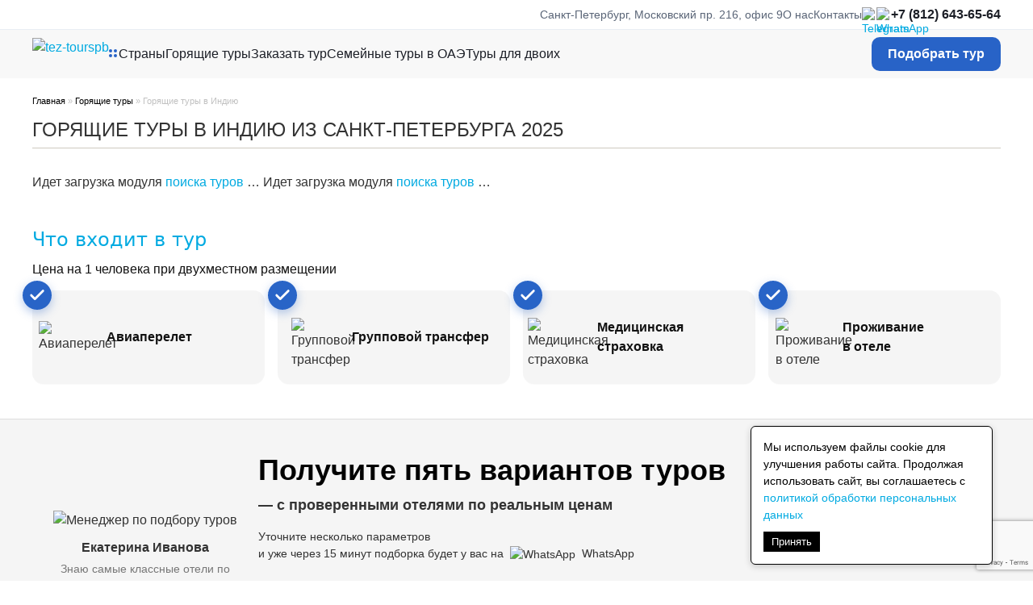

--- FILE ---
content_type: text/html; charset=UTF-8
request_url: https://tez-tourspb.ru/goryashhie-tury/goryashie-tury-v-indiyu
body_size: 19742
content:
<!DOCTYPE html>
<html lang="ru-RU">
<head>
<meta charset="UTF-8" />
<meta name="viewport" content="width=device-width, initial-scale=1">
<title>
Горящие туры в Индию из Санкт-Петербурга 2025: цена на горячие путевки | ТЕЗ ТУР</title>

<!-- Стили -->
<link rel="stylesheet" href="https://tez-tourspb.ru/wp-content/themes/zudefault/style.css" media="all" />
<link rel="shortcut icon" href="https://tez-tourspb.ru/wp-content/themes/zudefault/favicon.ico" type="image/x-icon" />
<link rel="stylesheet" href="https://tez-tourspb.ru/wp-content/themes/zudefault/css/lightbox.css" media="screen" />
<link rel="stylesheet" href="https://tez-tourspb.ru/wp-content/themes/zudefault/css/flexslider.css" media="screen" />

<meta name='robots' content='index, follow, max-image-preview:large, max-snippet:-1, max-video-preview:-1' />

	<!-- This site is optimized with the Yoast SEO plugin v23.8 - https://yoast.com/wordpress/plugins/seo/ -->
	<meta name="description" content="Горящие туры в Индию из Санкт-Петербурга в 2025 году от турагентства ТЕЗ ТУР. Цены на горячие путевки в Индию с вылетом из СПб, список горящих туров все включено, с перелетом и проживанием в отелях." />
	<link rel="canonical" href="https://tez-tourspb.ru/goryashhie-tury/goryashie-tury-v-indiyu" />
	<meta property="og:locale" content="ru_RU" />
	<meta property="og:type" content="article" />
	<meta property="og:title" content="Горящие туры в Индию из Санкт-Петербурга 2025: цена на горячие путевки | ТЕЗ ТУР" />
	<meta property="og:description" content="Горящие туры в Индию из Санкт-Петербурга в 2025 году от турагентства ТЕЗ ТУР. Цены на горячие путевки в Индию с вылетом из СПб, список горящих туров все включено, с перелетом и проживанием в отелях." />
	<meta property="og:url" content="https://tez-tourspb.ru/goryashhie-tury/goryashie-tury-v-indiyu" />
	<meta property="og:site_name" content="tez-tourspb" />
	<meta name="twitter:card" content="summary_large_image" />
	<script type="application/ld+json" class="yoast-schema-graph">{"@context":"https://schema.org","@graph":[{"@type":"CollectionPage","@id":"https://tez-tourspb.ru/goryashhie-tury/goryashie-tury-v-indiyu","url":"https://tez-tourspb.ru/goryashhie-tury/goryashie-tury-v-indiyu","name":"Горящие туры в Индию из Санкт-Петербурга 2025: цена на горячие путевки | ТЕЗ ТУР","isPartOf":{"@id":"https://tez-tourspb.ru/#website"},"description":"Горящие туры в Индию из Санкт-Петербурга в 2025 году от турагентства ТЕЗ ТУР. Цены на горячие путевки в Индию с вылетом из СПб, список горящих туров все включено, с перелетом и проживанием в отелях.","breadcrumb":{"@id":"https://tez-tourspb.ru/goryashhie-tury/goryashie-tury-v-indiyu#breadcrumb"},"inLanguage":"ru-RU"},{"@type":"BreadcrumbList","@id":"https://tez-tourspb.ru/goryashhie-tury/goryashie-tury-v-indiyu#breadcrumb","itemListElement":[{"@type":"ListItem","position":1,"name":"Главная страница","item":"https://tez-tourspb.ru/"},{"@type":"ListItem","position":2,"name":"Горящие туры","item":"https://tez-tourspb.ru/goryashhie-tury"},{"@type":"ListItem","position":3,"name":"Горящие туры в Индию"}]},{"@type":"WebSite","@id":"https://tez-tourspb.ru/#website","url":"https://tez-tourspb.ru/","name":"tez-tourspb","description":"","potentialAction":[{"@type":"SearchAction","target":{"@type":"EntryPoint","urlTemplate":"https://tez-tourspb.ru/?s={search_term_string}"},"query-input":{"@type":"PropertyValueSpecification","valueRequired":true,"valueName":"search_term_string"}}],"inLanguage":"ru-RU"}]}</script>
	<!-- / Yoast SEO plugin. -->


<script type="text/javascript">
/* <![CDATA[ */
window._wpemojiSettings = {"baseUrl":"https:\/\/s.w.org\/images\/core\/emoji\/15.0.3\/72x72\/","ext":".png","svgUrl":"https:\/\/s.w.org\/images\/core\/emoji\/15.0.3\/svg\/","svgExt":".svg","source":{"concatemoji":"https:\/\/tez-tourspb.ru\/wp-includes\/js\/wp-emoji-release.min.js?ver=6.6.4"}};
/*! This file is auto-generated */
!function(i,n){var o,s,e;function c(e){try{var t={supportTests:e,timestamp:(new Date).valueOf()};sessionStorage.setItem(o,JSON.stringify(t))}catch(e){}}function p(e,t,n){e.clearRect(0,0,e.canvas.width,e.canvas.height),e.fillText(t,0,0);var t=new Uint32Array(e.getImageData(0,0,e.canvas.width,e.canvas.height).data),r=(e.clearRect(0,0,e.canvas.width,e.canvas.height),e.fillText(n,0,0),new Uint32Array(e.getImageData(0,0,e.canvas.width,e.canvas.height).data));return t.every(function(e,t){return e===r[t]})}function u(e,t,n){switch(t){case"flag":return n(e,"\ud83c\udff3\ufe0f\u200d\u26a7\ufe0f","\ud83c\udff3\ufe0f\u200b\u26a7\ufe0f")?!1:!n(e,"\ud83c\uddfa\ud83c\uddf3","\ud83c\uddfa\u200b\ud83c\uddf3")&&!n(e,"\ud83c\udff4\udb40\udc67\udb40\udc62\udb40\udc65\udb40\udc6e\udb40\udc67\udb40\udc7f","\ud83c\udff4\u200b\udb40\udc67\u200b\udb40\udc62\u200b\udb40\udc65\u200b\udb40\udc6e\u200b\udb40\udc67\u200b\udb40\udc7f");case"emoji":return!n(e,"\ud83d\udc26\u200d\u2b1b","\ud83d\udc26\u200b\u2b1b")}return!1}function f(e,t,n){var r="undefined"!=typeof WorkerGlobalScope&&self instanceof WorkerGlobalScope?new OffscreenCanvas(300,150):i.createElement("canvas"),a=r.getContext("2d",{willReadFrequently:!0}),o=(a.textBaseline="top",a.font="600 32px Arial",{});return e.forEach(function(e){o[e]=t(a,e,n)}),o}function t(e){var t=i.createElement("script");t.src=e,t.defer=!0,i.head.appendChild(t)}"undefined"!=typeof Promise&&(o="wpEmojiSettingsSupports",s=["flag","emoji"],n.supports={everything:!0,everythingExceptFlag:!0},e=new Promise(function(e){i.addEventListener("DOMContentLoaded",e,{once:!0})}),new Promise(function(t){var n=function(){try{var e=JSON.parse(sessionStorage.getItem(o));if("object"==typeof e&&"number"==typeof e.timestamp&&(new Date).valueOf()<e.timestamp+604800&&"object"==typeof e.supportTests)return e.supportTests}catch(e){}return null}();if(!n){if("undefined"!=typeof Worker&&"undefined"!=typeof OffscreenCanvas&&"undefined"!=typeof URL&&URL.createObjectURL&&"undefined"!=typeof Blob)try{var e="postMessage("+f.toString()+"("+[JSON.stringify(s),u.toString(),p.toString()].join(",")+"));",r=new Blob([e],{type:"text/javascript"}),a=new Worker(URL.createObjectURL(r),{name:"wpTestEmojiSupports"});return void(a.onmessage=function(e){c(n=e.data),a.terminate(),t(n)})}catch(e){}c(n=f(s,u,p))}t(n)}).then(function(e){for(var t in e)n.supports[t]=e[t],n.supports.everything=n.supports.everything&&n.supports[t],"flag"!==t&&(n.supports.everythingExceptFlag=n.supports.everythingExceptFlag&&n.supports[t]);n.supports.everythingExceptFlag=n.supports.everythingExceptFlag&&!n.supports.flag,n.DOMReady=!1,n.readyCallback=function(){n.DOMReady=!0}}).then(function(){return e}).then(function(){var e;n.supports.everything||(n.readyCallback(),(e=n.source||{}).concatemoji?t(e.concatemoji):e.wpemoji&&e.twemoji&&(t(e.twemoji),t(e.wpemoji)))}))}((window,document),window._wpemojiSettings);
/* ]]> */
</script>
		
	<style id='wp-emoji-styles-inline-css' type='text/css'>

	img.wp-smiley, img.emoji {
		display: inline !important;
		border: none !important;
		box-shadow: none !important;
		height: 1em !important;
		width: 1em !important;
		margin: 0 0.07em !important;
		vertical-align: -0.1em !important;
		background: none !important;
		padding: 0 !important;
	}
</style>
<link rel='stylesheet' id='wp-block-library-css' href='https://tez-tourspb.ru/wp-includes/css/dist/block-library/style.min.css?ver=6.6.4' type='text/css' media='all' />
<style id='classic-theme-styles-inline-css' type='text/css'>
/*! This file is auto-generated */
.wp-block-button__link{color:#fff;background-color:#32373c;border-radius:9999px;box-shadow:none;text-decoration:none;padding:calc(.667em + 2px) calc(1.333em + 2px);font-size:1.125em}.wp-block-file__button{background:#32373c;color:#fff;text-decoration:none}
</style>
<style id='global-styles-inline-css' type='text/css'>
:root{--wp--preset--aspect-ratio--square: 1;--wp--preset--aspect-ratio--4-3: 4/3;--wp--preset--aspect-ratio--3-4: 3/4;--wp--preset--aspect-ratio--3-2: 3/2;--wp--preset--aspect-ratio--2-3: 2/3;--wp--preset--aspect-ratio--16-9: 16/9;--wp--preset--aspect-ratio--9-16: 9/16;--wp--preset--color--black: #000000;--wp--preset--color--cyan-bluish-gray: #abb8c3;--wp--preset--color--white: #ffffff;--wp--preset--color--pale-pink: #f78da7;--wp--preset--color--vivid-red: #cf2e2e;--wp--preset--color--luminous-vivid-orange: #ff6900;--wp--preset--color--luminous-vivid-amber: #fcb900;--wp--preset--color--light-green-cyan: #7bdcb5;--wp--preset--color--vivid-green-cyan: #00d084;--wp--preset--color--pale-cyan-blue: #8ed1fc;--wp--preset--color--vivid-cyan-blue: #0693e3;--wp--preset--color--vivid-purple: #9b51e0;--wp--preset--gradient--vivid-cyan-blue-to-vivid-purple: linear-gradient(135deg,rgba(6,147,227,1) 0%,rgb(155,81,224) 100%);--wp--preset--gradient--light-green-cyan-to-vivid-green-cyan: linear-gradient(135deg,rgb(122,220,180) 0%,rgb(0,208,130) 100%);--wp--preset--gradient--luminous-vivid-amber-to-luminous-vivid-orange: linear-gradient(135deg,rgba(252,185,0,1) 0%,rgba(255,105,0,1) 100%);--wp--preset--gradient--luminous-vivid-orange-to-vivid-red: linear-gradient(135deg,rgba(255,105,0,1) 0%,rgb(207,46,46) 100%);--wp--preset--gradient--very-light-gray-to-cyan-bluish-gray: linear-gradient(135deg,rgb(238,238,238) 0%,rgb(169,184,195) 100%);--wp--preset--gradient--cool-to-warm-spectrum: linear-gradient(135deg,rgb(74,234,220) 0%,rgb(151,120,209) 20%,rgb(207,42,186) 40%,rgb(238,44,130) 60%,rgb(251,105,98) 80%,rgb(254,248,76) 100%);--wp--preset--gradient--blush-light-purple: linear-gradient(135deg,rgb(255,206,236) 0%,rgb(152,150,240) 100%);--wp--preset--gradient--blush-bordeaux: linear-gradient(135deg,rgb(254,205,165) 0%,rgb(254,45,45) 50%,rgb(107,0,62) 100%);--wp--preset--gradient--luminous-dusk: linear-gradient(135deg,rgb(255,203,112) 0%,rgb(199,81,192) 50%,rgb(65,88,208) 100%);--wp--preset--gradient--pale-ocean: linear-gradient(135deg,rgb(255,245,203) 0%,rgb(182,227,212) 50%,rgb(51,167,181) 100%);--wp--preset--gradient--electric-grass: linear-gradient(135deg,rgb(202,248,128) 0%,rgb(113,206,126) 100%);--wp--preset--gradient--midnight: linear-gradient(135deg,rgb(2,3,129) 0%,rgb(40,116,252) 100%);--wp--preset--font-size--small: 13px;--wp--preset--font-size--medium: 20px;--wp--preset--font-size--large: 36px;--wp--preset--font-size--x-large: 42px;--wp--preset--spacing--20: 0.44rem;--wp--preset--spacing--30: 0.67rem;--wp--preset--spacing--40: 1rem;--wp--preset--spacing--50: 1.5rem;--wp--preset--spacing--60: 2.25rem;--wp--preset--spacing--70: 3.38rem;--wp--preset--spacing--80: 5.06rem;--wp--preset--shadow--natural: 6px 6px 9px rgba(0, 0, 0, 0.2);--wp--preset--shadow--deep: 12px 12px 50px rgba(0, 0, 0, 0.4);--wp--preset--shadow--sharp: 6px 6px 0px rgba(0, 0, 0, 0.2);--wp--preset--shadow--outlined: 6px 6px 0px -3px rgba(255, 255, 255, 1), 6px 6px rgba(0, 0, 0, 1);--wp--preset--shadow--crisp: 6px 6px 0px rgba(0, 0, 0, 1);}:where(.is-layout-flex){gap: 0.5em;}:where(.is-layout-grid){gap: 0.5em;}body .is-layout-flex{display: flex;}.is-layout-flex{flex-wrap: wrap;align-items: center;}.is-layout-flex > :is(*, div){margin: 0;}body .is-layout-grid{display: grid;}.is-layout-grid > :is(*, div){margin: 0;}:where(.wp-block-columns.is-layout-flex){gap: 2em;}:where(.wp-block-columns.is-layout-grid){gap: 2em;}:where(.wp-block-post-template.is-layout-flex){gap: 1.25em;}:where(.wp-block-post-template.is-layout-grid){gap: 1.25em;}.has-black-color{color: var(--wp--preset--color--black) !important;}.has-cyan-bluish-gray-color{color: var(--wp--preset--color--cyan-bluish-gray) !important;}.has-white-color{color: var(--wp--preset--color--white) !important;}.has-pale-pink-color{color: var(--wp--preset--color--pale-pink) !important;}.has-vivid-red-color{color: var(--wp--preset--color--vivid-red) !important;}.has-luminous-vivid-orange-color{color: var(--wp--preset--color--luminous-vivid-orange) !important;}.has-luminous-vivid-amber-color{color: var(--wp--preset--color--luminous-vivid-amber) !important;}.has-light-green-cyan-color{color: var(--wp--preset--color--light-green-cyan) !important;}.has-vivid-green-cyan-color{color: var(--wp--preset--color--vivid-green-cyan) !important;}.has-pale-cyan-blue-color{color: var(--wp--preset--color--pale-cyan-blue) !important;}.has-vivid-cyan-blue-color{color: var(--wp--preset--color--vivid-cyan-blue) !important;}.has-vivid-purple-color{color: var(--wp--preset--color--vivid-purple) !important;}.has-black-background-color{background-color: var(--wp--preset--color--black) !important;}.has-cyan-bluish-gray-background-color{background-color: var(--wp--preset--color--cyan-bluish-gray) !important;}.has-white-background-color{background-color: var(--wp--preset--color--white) !important;}.has-pale-pink-background-color{background-color: var(--wp--preset--color--pale-pink) !important;}.has-vivid-red-background-color{background-color: var(--wp--preset--color--vivid-red) !important;}.has-luminous-vivid-orange-background-color{background-color: var(--wp--preset--color--luminous-vivid-orange) !important;}.has-luminous-vivid-amber-background-color{background-color: var(--wp--preset--color--luminous-vivid-amber) !important;}.has-light-green-cyan-background-color{background-color: var(--wp--preset--color--light-green-cyan) !important;}.has-vivid-green-cyan-background-color{background-color: var(--wp--preset--color--vivid-green-cyan) !important;}.has-pale-cyan-blue-background-color{background-color: var(--wp--preset--color--pale-cyan-blue) !important;}.has-vivid-cyan-blue-background-color{background-color: var(--wp--preset--color--vivid-cyan-blue) !important;}.has-vivid-purple-background-color{background-color: var(--wp--preset--color--vivid-purple) !important;}.has-black-border-color{border-color: var(--wp--preset--color--black) !important;}.has-cyan-bluish-gray-border-color{border-color: var(--wp--preset--color--cyan-bluish-gray) !important;}.has-white-border-color{border-color: var(--wp--preset--color--white) !important;}.has-pale-pink-border-color{border-color: var(--wp--preset--color--pale-pink) !important;}.has-vivid-red-border-color{border-color: var(--wp--preset--color--vivid-red) !important;}.has-luminous-vivid-orange-border-color{border-color: var(--wp--preset--color--luminous-vivid-orange) !important;}.has-luminous-vivid-amber-border-color{border-color: var(--wp--preset--color--luminous-vivid-amber) !important;}.has-light-green-cyan-border-color{border-color: var(--wp--preset--color--light-green-cyan) !important;}.has-vivid-green-cyan-border-color{border-color: var(--wp--preset--color--vivid-green-cyan) !important;}.has-pale-cyan-blue-border-color{border-color: var(--wp--preset--color--pale-cyan-blue) !important;}.has-vivid-cyan-blue-border-color{border-color: var(--wp--preset--color--vivid-cyan-blue) !important;}.has-vivid-purple-border-color{border-color: var(--wp--preset--color--vivid-purple) !important;}.has-vivid-cyan-blue-to-vivid-purple-gradient-background{background: var(--wp--preset--gradient--vivid-cyan-blue-to-vivid-purple) !important;}.has-light-green-cyan-to-vivid-green-cyan-gradient-background{background: var(--wp--preset--gradient--light-green-cyan-to-vivid-green-cyan) !important;}.has-luminous-vivid-amber-to-luminous-vivid-orange-gradient-background{background: var(--wp--preset--gradient--luminous-vivid-amber-to-luminous-vivid-orange) !important;}.has-luminous-vivid-orange-to-vivid-red-gradient-background{background: var(--wp--preset--gradient--luminous-vivid-orange-to-vivid-red) !important;}.has-very-light-gray-to-cyan-bluish-gray-gradient-background{background: var(--wp--preset--gradient--very-light-gray-to-cyan-bluish-gray) !important;}.has-cool-to-warm-spectrum-gradient-background{background: var(--wp--preset--gradient--cool-to-warm-spectrum) !important;}.has-blush-light-purple-gradient-background{background: var(--wp--preset--gradient--blush-light-purple) !important;}.has-blush-bordeaux-gradient-background{background: var(--wp--preset--gradient--blush-bordeaux) !important;}.has-luminous-dusk-gradient-background{background: var(--wp--preset--gradient--luminous-dusk) !important;}.has-pale-ocean-gradient-background{background: var(--wp--preset--gradient--pale-ocean) !important;}.has-electric-grass-gradient-background{background: var(--wp--preset--gradient--electric-grass) !important;}.has-midnight-gradient-background{background: var(--wp--preset--gradient--midnight) !important;}.has-small-font-size{font-size: var(--wp--preset--font-size--small) !important;}.has-medium-font-size{font-size: var(--wp--preset--font-size--medium) !important;}.has-large-font-size{font-size: var(--wp--preset--font-size--large) !important;}.has-x-large-font-size{font-size: var(--wp--preset--font-size--x-large) !important;}
:where(.wp-block-post-template.is-layout-flex){gap: 1.25em;}:where(.wp-block-post-template.is-layout-grid){gap: 1.25em;}
:where(.wp-block-columns.is-layout-flex){gap: 2em;}:where(.wp-block-columns.is-layout-grid){gap: 2em;}
:root :where(.wp-block-pullquote){font-size: 1.5em;line-height: 1.6;}
</style>
<link rel='stylesheet' id='contact-form-7-css' href='https://tez-tourspb.ru/wp-content/plugins/contact-form-7/includes/css/styles.css?ver=6.0.6' type='text/css' media='all' />
<link rel='stylesheet' id='tt-header-v2-css' href='https://tez-tourspb.ru/wp-content/themes/zudefault/css/header-new.css?ver=1761511890' type='text/css' media='all' />
<link rel='stylesheet' id='wp-paginate-css' href='https://tez-tourspb.ru/wp-content/plugins/wp-paginate/css/wp-paginate.css?ver=2.2.4' type='text/css' media='screen' />
<link rel="https://api.w.org/" href="https://tez-tourspb.ru/wp-json/" /><link rel="alternate" title="JSON" type="application/json" href="https://tez-tourspb.ru/wp-json/wp/v2/categories/16" />		<style type="text/css" id="wp-custom-css">
			.head_slider {display:none;}
section > .main aside {
	display: none
}		</style>
		
<!-- Тяжёлые скрипты — неблокирующие -->
<script src="https://tez-tourspb.ru/wp-content/themes/zudefault/js/lightbox.js" defer></script>
<script src="https://tez-tourspb.ru/wp-content/themes/zudefault/js/flexslider.js" defer></script>

<!-- Инициализация слайдера после готовности DOM + наличия jQuery и плагина -->
<script defer>
(function(){
  function ready(fn){
    if (document.readyState !== 'loading') fn();
    else document.addEventListener('DOMContentLoaded', fn);
  }
  function isBad(val){
    if (val == null) return true;
    var s = String(val).trim();
    return !s || s === 'undefined' || s === 'null' || /^undefined(?:$|[?#/])/.test(s);
  }
  ready(function(){
    var tries = 0;
    (function wait(){
      tries++;
      var $ = window.jQuery;
      if ($ && $.fn && $.fn.flexslider) {
        try {
          var $slides = $('.slide-image');
          if ($slides.length){
            $slides.each(function(){
              var el  = this; if (!el) return;
              var bg  = $(el).data('bg');
              var pos = $(el).data('flex-start') || 'center center';
              if (!isBad(bg)) {
                el.style.backgroundImage  = 'url("' + bg + '")';
                el.style.backgroundSize   = 'cover';
                el.style.backgroundRepeat = 'no-repeat';
                el.style.backgroundPosition = 'center';
                el.style.transformOrigin  = pos;
              }
              var img = el.querySelector('img');
              if (img) {
                var src = img.getAttribute('src');
                if (isBad(src)) img.removeAttribute('src');
              }
            });
          }
          var $fs = $('.flex-slider');
          if ($fs.length) {
            $fs.flexslider({ animation: 'fade', animationLoop: true, slideshowSpeed: 7000, controlNav: true, directionNav: true });
          }
        } catch(e){ /* noop */ }
      } else if (tries < 60) {
        setTimeout(wait, 100);
      }
    })();
  });
})();
</script>

<!--[if lt IE 9]>
  <script src="https://tez-tourspb.ru/wp-content/themes/zudefault/js/html5.js"></script>
  <link rel="stylesheet" href="https://tez-tourspb.ru/wp-content/themes/zudefault/css/ie.css" media="screen">
<![endif]-->
	
</head>

<body>
<div class="main_body">
  
<header class="tt-header" role="banner">
  <div class="tt-topbar">
    <div class="tt-topbar__inner tt-container">
      <div class="tt-topbar__addr">Санкт-Петербург, Московский пр. 216, офис 9</div>

      <nav class="tt-topbar__links" aria-label="Быстрые ссылки">
        <a href="/o-nas">О нас</a>
        <a href="/gde-my">Контакты</a>
      </nav>

      <div class="tt-topbar__right">
        <div class="tt-topbar__icon">
          <a href="https://t.me/+79817010302" target="_blank" rel="noopener">
            <img src="https://tez-tourspb.ru/wp-content/uploads/telegram_icon_130816.png" alt="Telegram">
          </a>
        </div>
        <div class="tt-topbar__icon">
          <a href="https://wa.me/79817010302?text=%D0%94%D0%BE%D0%B1%D1%80%D1%8B%D0%B9%20%D0%94%D0%B5%D0%BD%D1%8C!%20%D0%A5%D0%BE%D1%87%D1%83%20%D0%BF%D0%BE%D0%B4%D0%BE%D0%B1%D1%80%D0%B0%D1%82%D1%8C%20%D1%82%D1%83%D1%80" target="_blank" rel="noopener">
            <img src="https://tez-tourspb.ru/wp-content/uploads/whatsapp_logo_icon_189219.png" alt="WhatsApp">
          </a>
        </div>
        <a class="tt-topbar__tel" href="tel:+78126436564">+7 (812) 643-65-64</a>
      </div>
    </div>
  </div>

  <div class="tt-header__bar">
    <div class="tt-header__inner tt-container">
      <div class="tt-header__logo">
                  <a href="https://tez-tourspb.ru/">
            <img src="https://tez-tourspb.ru/wp-content/uploads/logo-h_11-1-1.png" alt="tez-tourspb">
          </a>
              </div>

      <nav class="tt-nav" id="tt-nav" aria-label="Главное меню">
        <ul id="menu-glavnyj-menyu" class="tt-nav__list"><li id="menu-item-10425" class="menu-item menu-item-type-post_type menu-item-object-page menu-item-10425 tt-menu-countries"><a href="https://tez-tourspb.ru/tury-po-country">Страны</a></li>
<li id="menu-item-10424" class="menu-item menu-item-type-taxonomy menu-item-object-category current-category-ancestor menu-item-10424"><a href="https://tez-tourspb.ru/goryashhie-tury">Горящие туры</a></li>
<li id="menu-item-10427" class="menu-item menu-item-type-post_type menu-item-object-page menu-item-10427"><a href="https://tez-tourspb.ru/zakaz-tura">Заказать тур</a></li>
<li id="menu-item-10533" class="menu-item menu-item-type-taxonomy menu-item-object-category menu-item-10533"><a href="https://tez-tourspb.ru/tury-v-oae/semejnye-tury-v-oae">Семейные туры в ОАЭ</a></li>
<li id="menu-item-10534" class="menu-item menu-item-type-taxonomy menu-item-object-category menu-item-10534"><a href="https://tez-tourspb.ru/for_adults">Туры для двоих</a></li>
</ul>      </nav>

      <div class="tt-header__cta">
        <button
          class="tt-cta__btn"
          type="button"
          data-tt-open="ttModal"
          data-tt-title="Подобрать тур"
          data-tt-desc="Мы подберем от пяти вариантов туров с проверенными отелями и лучшей стоимостью"
        >Подобрать тур</button>
      </div>

      <button class="tt-burger" type="button" aria-label="Открыть меню" aria-expanded="false" aria-controls="tt-nav">
        <span></span><span></span><span></span>
      </button>
    </div>
  </div>

  <div class="tt-countries" aria-label="Популярные направления">
    <div class="tt-countries__inner tt-container">
      <div class="tt-countries__panel">
        <div class="tt-countries__title">Популярные направления</div>
        <ul class="tt-countries__grid">
                      <li>
              <a href="https://tez-tourspb.ru/tury-v-kitay">
                <img src="https://tez-tourspb.ru/wp-content/uploads/china.jpg" alt="Китай">
                <span>Китай</span>
              </a>
            </li>
                      <li>
              <a href="https://tez-tourspb.ru/tury-vo-vetnam">
                <img src="https://tez-tourspb.ru/wp-content/uploads/vietnam-150x150.jpg" alt="Вьетнам">
                <span>Вьетнам</span>
              </a>
            </li>
                      <li>
              <a href="https://tez-tourspb.ru/tury-v-tajland">
                <img src="https://tez-tourspb.ru/wp-content/uploads/Thailand_flag-150x150.jpg" alt="Тайланд">
                <span>Тайланд</span>
              </a>
            </li>
                      <li>
              <a href="https://tez-tourspb.ru/tury-na-maldivy">
                <img src="https://tez-tourspb.ru/wp-content/uploads/Flag-Maldives-1-150x150.webp" alt="Мальдивы">
                <span>Мальдивы</span>
              </a>
            </li>
                      <li>
              <a href="https://tez-tourspb.ru/tury-v-egipet">
                <img src="https://tez-tourspb.ru/wp-content/uploads/flag-egypta_enl-150x150.jpg" alt="Египет">
                <span>Египет</span>
              </a>
            </li>
                      <li>
              <a href="https://tez-tourspb.ru/tury-v-oae">
                <img src="https://tez-tourspb.ru/wp-content/uploads/i-18-150x150.webp" alt="ОАЭ">
                <span>ОАЭ</span>
              </a>
            </li>
                      <li>
              <a href="https://tez-tourspb.ru/tury-v-turciyu">
                <img src="https://tez-tourspb.ru/wp-content/uploads/p1_3536877_c70ab707_1698418660.jpg" alt="Турция">
                <span>Турция</span>
              </a>
            </li>
                      <li>
              <a href="https://tez-tourspb.ru/tury-v-tynis">
                <img src="https://tez-tourspb.ru/wp-content/uploads/i-2.webp" alt="Тунис">
                <span>Тунис</span>
              </a>
            </li>
                      <li>
              <a href="https://tez-tourspb.ru/tury-na-shri-lanku">
                <img src="https://tez-tourspb.ru/wp-content/uploads/scale_1200-1-150x150.png" alt="Шри-Ланка">
                <span>Шри-Ланка</span>
              </a>
            </li>
                  </ul>
        <a class="tt-countries__all" href="https://tez-tourspb.ru/tury-po-country">Все страны</a>
      </div>
    </div>
  </div>
</header>

<!-- Модалка «Подобрать тур» (использует стили mp-order/*) -->
<div class="tt-modal" id="ttModal" role="dialog" aria-modal="true" aria-hidden="true">
  <div class="tt-modal__backdrop" data-tt-close></div>
  <div class="tt-modal__dialog">
    <button class="tt-modal__close" type="button" data-tt-close aria-label="Закрыть"></button>

    <div class="mp-order">
      <div class="mp-order-form">
        <div class="mp-modal-header">
          <div class="mp-modal-title">Подобрать тур</div>
          <div class="mp-modal-desc">Мы подберем от пяти вариантов туров с проверенными отелями и лучшей стоимостью</div>
        </div>

        
<div class="wpcf7 no-js" id="wpcf7-f10506-o1" lang="ru-RU" dir="ltr" data-wpcf7-id="10506">
<div class="screen-reader-response"><p role="status" aria-live="polite" aria-atomic="true"></p> <ul></ul></div>
<form action="/goryashhie-tury/goryashie-tury-v-indiyu#wpcf7-f10506-o1" method="post" class="wpcf7-form init" aria-label="Контактная форма" novalidate="novalidate" data-status="init">
<div style="display: none;">
<input type="hidden" name="_wpcf7" value="10506" />
<input type="hidden" name="_wpcf7_version" value="6.0.6" />
<input type="hidden" name="_wpcf7_locale" value="ru_RU" />
<input type="hidden" name="_wpcf7_unit_tag" value="wpcf7-f10506-o1" />
<input type="hidden" name="_wpcf7_container_post" value="0" />
<input type="hidden" name="_wpcf7_posted_data_hash" value="" />
<input type="hidden" name="_wpcf7dtx_version" value="5.0.3" />
<input type="hidden" name="_wpcf7_recaptcha_response" value="" />
</div>
<span class="wpcf7-form-control-wrap dynamichidden-153" data-name="dynamichidden-153"><input type="hidden" name="dynamichidden-153" class="wpcf7-form-control wpcf7-hidden wpcf7dtx wpcf7dtx-hidden" aria-invalid="false"></span>
<div class="fileds ot_yourname">
	<p><span class="wpcf7-form-control-wrap" data-name="ot_yourname"><input size="40" maxlength="255" class="wpcf7-form-control wpcf7-text wpcf7-validates-as-required ot_yourname" id="ot_yourname" aria-required="true" aria-invalid="false" placeholder="Имя" value="" type="text" name="ot_yourname" /></span>
	</p>
</div>
<div class="fileds ot_yourphone">
	<p><span class="wpcf7-form-control-wrap" data-name="ot_yourphone"><input size="40" maxlength="50" class="wpcf7-form-control wpcf7-tel wpcf7-validates-as-required wpcf7-text wpcf7-validates-as-tel ot_yourphone" id="ot_yourphone" aria-required="true" aria-invalid="false" placeholder="Телефон" value="" type="tel" name="ot_yourphone" /></span>
	</p>
</div>
<div class="fields acceptance">
	<p><span class="wpcf7-form-control-wrap" data-name="acceptance-638"><span class="wpcf7-form-control wpcf7-acceptance"><span class="wpcf7-list-item"><label><input type="checkbox" name="acceptance-638" value="1" class="custom-checkbox" aria-invalid="false" /><span class="wpcf7-list-item-label"><span class="wpcf7-list-item-label">
      Соглашаюсь с <a href="https://tez-tourspb.ru/soglasie-na-obrabotku-personalnyx-dannyx" target="_blank">обработкой персональных данных</a> и<a href="https://tez-tourspb.ru/soglasie-na-poluchenie-reklamno-informacionnyx-soobshhenij" target="_blank"> получением информационных материалов</a>
    </span></span></label></span></span></span>
	</p>
</div>
<div class="fileds ot_submit">
	<p><input class="wpcf7-form-control wpcf7-submit has-spinner" id="id2" type="submit" value="Подобрать тур" />
	</p>
</div><div class="wpcf7-response-output" aria-hidden="true"></div>
</form>
</div>
      </div>
    </div>

  </div>
</div>

  <div id="modal_form">
    <span id="modal_close">X</span>
    <div class="g__htext">Заказать звонок</div>
    <p class="p_modal">Оставьте заявку, и мы с вами свяжемся</p>
    
<div class="wpcf7 no-js" id="wpcf7-f604-o2" lang="ru-RU" dir="ltr" data-wpcf7-id="604">
<div class="screen-reader-response"><p role="status" aria-live="polite" aria-atomic="true"></p> <ul></ul></div>
<form action="/goryashhie-tury/goryashie-tury-v-indiyu#wpcf7-f604-o2" method="post" class="wpcf7-form init" aria-label="Контактная форма" novalidate="novalidate" data-status="init">
<div style="display: none;">
<input type="hidden" name="_wpcf7" value="604" />
<input type="hidden" name="_wpcf7_version" value="6.0.6" />
<input type="hidden" name="_wpcf7_locale" value="ru_RU" />
<input type="hidden" name="_wpcf7_unit_tag" value="wpcf7-f604-o2" />
<input type="hidden" name="_wpcf7_container_post" value="0" />
<input type="hidden" name="_wpcf7_posted_data_hash" value="" />
<input type="hidden" name="_wpcf7dtx_version" value="5.0.3" />
<input type="hidden" name="_wpcf7_recaptcha_response" value="" />
</div>
<div class="fileds yourname">
	<p><span class="wpcf7-form-control-wrap" data-name="yourname"><input size="40" maxlength="255" class="wpcf7-form-control wpcf7-text wpcf7-validates-as-required yourname" id="yourname" aria-required="true" aria-invalid="false" placeholder="Имя" value="" type="text" name="yourname" /></span>
	</p>
</div>
<div class="fileds yourphone">
	<p><span class="wpcf7-form-control-wrap" data-name="yourphone"><input size="40" maxlength="50" class="wpcf7-form-control wpcf7-tel wpcf7-validates-as-required wpcf7-text wpcf7-validates-as-tel yourphone" id="yourphone" aria-required="true" aria-invalid="false" placeholder="Телефон" value="" type="tel" name="yourphone" /></span>
	</p>
</div>
<p><label class="quiz-final__policy"><br />
<span class="wpcf7-form-control-wrap" data-name="privacy_policy"><span class="wpcf7-form-control wpcf7-checkbox wpcf7-validates-as-required" id="privacy_policy"><span class="wpcf7-list-item first last"><input type="checkbox" name="privacy_policy[]" value="agree" /><span class="wpcf7-list-item-label">agree</span></span></span></span><br />
<span>С <a href="https://tez-tourspb.ru/politika-obrabotki-personalnyx-dannyx" target="_blank" rel="nofollow noopener">Положением об обработке персональных данных и Политикой конфиденциальности</a> ознакомлен и согласен</span><br />
</label>
</p>
<div class="fileds submit">
	<p><input class="wpcf7-form-control wpcf7-submit has-spinner" id="id1" type="submit" value="Заказать звонок" />
	</p>
</div><div class="wpcf7-response-output" aria-hidden="true"></div>
</form>
</div>
  </div>

  <div id="modal_form_slider">
    <span id="modal_close_slider">X</span>
    <div class="g__htext">ОСТАВИТЬ ЗАЯВКУ</div>
    <p class="p_modal">Оставьте заявку, и мы с вами свяжемся</p>
    
<div class="wpcf7 no-js" id="wpcf7-f10241-o3" lang="ru-RU" dir="ltr" data-wpcf7-id="10241">
<div class="screen-reader-response"><p role="status" aria-live="polite" aria-atomic="true"></p> <ul></ul></div>
<form action="/goryashhie-tury/goryashie-tury-v-indiyu#wpcf7-f10241-o3" method="post" class="wpcf7-form init" aria-label="Контактная форма" novalidate="novalidate" data-status="init">
<div style="display: none;">
<input type="hidden" name="_wpcf7" value="10241" />
<input type="hidden" name="_wpcf7_version" value="6.0.6" />
<input type="hidden" name="_wpcf7_locale" value="ru_RU" />
<input type="hidden" name="_wpcf7_unit_tag" value="wpcf7-f10241-o3" />
<input type="hidden" name="_wpcf7_container_post" value="0" />
<input type="hidden" name="_wpcf7_posted_data_hash" value="" />
<input type="hidden" name="_wpcf7dtx_version" value="5.0.3" />
<input type="hidden" name="_wpcf7_recaptcha_response" value="" />
</div>
<div class="fileds yourname">
	<p><span class="wpcf7-form-control-wrap" data-name="yourname"><input size="40" maxlength="255" class="wpcf7-form-control wpcf7-text wpcf7-validates-as-required yourname" aria-required="true" aria-invalid="false" placeholder="Имя" value="" type="text" name="yourname" /></span>
	</p>
</div>
<div class="fileds yourphone">
	<p><span class="wpcf7-form-control-wrap" data-name="yourphone"><input size="40" maxlength="50" class="wpcf7-form-control wpcf7-tel wpcf7-validates-as-required wpcf7-text wpcf7-validates-as-tel yourphone" aria-required="true" aria-invalid="false" placeholder="Телефон" value="" type="tel" name="yourphone" /></span>
	</p>
</div>
<div class="fields acceptance">
	<p><span class="wpcf7-form-control-wrap" data-name="acceptance-638"><span class="wpcf7-form-control wpcf7-acceptance"><span class="wpcf7-list-item"><label><input type="checkbox" name="acceptance-638" value="1" class="custom-checkbox" aria-invalid="false" /><span class="wpcf7-list-item-label"><span class="wpcf7-list-item-label">
      Соглашаюсь с 
      <a href="https://tez-tourspb.ru/soglasie-na-obrabotku-personalnyx-dannyx" target="_blank">
        обработкой персональных данных
      </a> 
      и
      <a href="https://tez-tourspb.ru/soglasie-na-poluchenie-reklamno-informacionnyx-soobshhenij" target="_blank">
        получением информационных материалов
      </a>
    </span></span></label></span></span></span>
	</p>
</div>
<div class="fileds submit">
	<p><input class="wpcf7-form-control wpcf7-submit has-spinner" type="submit" value="ОСТАВИТЬ ЗАЯВКУ" />
	</p>
</div><div class="wpcf7-response-output" aria-hidden="true"></div>
</form>
</div>
  </div>

  <div id="overlay"></div>

      <section><div class="main">
  
<!-- CF7: клики по ссылке внутри label не ломают чекбокс -->
<script>
  document.addEventListener('click', function (e) {
    var a = e.target.closest('.wpcf7-list-item-label a');
    if (a) e.stopPropagation();
  });
</script>

<!-- Управление попапом заказа звонка -->
<script>
document.addEventListener('DOMContentLoaded', function(){
  var btn = document.getElementById('go');
  var modal = document.getElementById('mpCallModal');

  function openModal(){
    if(modal) modal.setAttribute('aria-hidden','false');
    document.documentElement.style.overflow='hidden';
  }
  function closeModal(){
    if(modal) modal.setAttribute('aria-hidden','true');
    document.documentElement.style.overflow='';
  }

  if(btn){
    btn.addEventListener('click', function(e){
      e.preventDefault();
      openModal();
    });
  }

  if(modal){
    modal.addEventListener('click', function(e){
      if(e.target.matches('[data-mp-close], .mp-modal-backdrop')) closeModal();
    });
  }
  document.addEventListener('keydown', function(e){
    if(e.key==='Escape' && modal && modal.getAttribute('aria-hidden')==='false') closeModal();
  });
});
</script>	<aside>
				<div class="container">
			  <div id="recent-posts-0" class="widget-container widget_recent_news">
    <div class="widget-title">Акция</div>
    <ul>
          <li class="not_news">Нет новостей</li>
        </ul>
    <a href="https://tez-tourspb.ru/goryashhie-tury" class="viewall">Все акции &gt;&gt;</a>
    <div class="clear"></div>
  </div>
  		</div>	</aside>
	<article>
		<div class="container strany">
			<div class="breadcrumbs"><a href="https://tez-tourspb.ru/">Главная</a> &raquo; <a href="https://tez-tourspb.ru/goryashhie-tury">Горящие туры</a> &raquo; <span class="current">Горящие туры в Индию</span></div><!-- .breadcrumbs -->			<h1>
			Горящие туры в Индию из Санкт-Петербурга 2025			</h1>

            
    <script type="text/javascript" src="//ui.sletat.ru/module-5.0/app.js" charset="utf-8"></script>
    <div class="cod_formy">
                    <script type="text/javascript" src="https://ui.sletat.ru/module-4.0/core.js" charset="utf-8"></script>
<script type="text/javascript">sletat.FrameHot.$create({
  country           : 44,
  toursCount        : 12,
  useCard           : false,
  agencyContact1    : {
    logo            : "http://tez-tourspb.ru/wp-content/themes/zudefault/images/logo.png",
    phone           : "+7 (812) 64-365-64",
    email           : "tourberri@gmail.com"
  },
  agencyContact2    : {
    logo            : "http://tez-tourspb.ru/wp-content/themes/zudefault/images/logo.png",
    phone           : "+7 (812) 64-365-64",
    email           : "tourberri@gmail.com"
  },
  enabledCurrencies : ["RUB"]
});</script>
<span class="sletat-copyright">Идет загрузка модуля <a href="https://sletat.ru/" title="поиск туров" target="_blank">поиска туров</a> …</span>                <span class="sletat-copyright">Идет загрузка модуля <a href="https://sletat.ru/" title="поиск туров" target="_blank">поиска туров</a> &hellip;</span>
            </div>
        
												<div class="entry-content">
						<!-- <p>Apologies, but no results were found for the requested archive. Perhaps searching will help find a related post.</p> -->
					</div>
				
			


			                          <div class="category_description">
                                <section class="ti-section" aria-labelledby="ti-title">
  <div class="ti-head">
    <h2 id="ti-title" class="ti-title">Что входит в тур</h2>
    <p class="ti-sub">Цена на 1 человека при двухместном размещении</p>
  </div>

  <ul class="ti-grid" role="list">
    <li class="ti-card">
      <span class="ti-check" aria-hidden="true">
        <svg width="22" height="22" viewBox="0 0 24 24" fill="none" stroke="currentColor" stroke-width="3" stroke-linecap="round" stroke-linejoin="round">
          <polyline points="20 6 9 17 4 12"/>
        </svg>
      </span>
      <div class="ti-icon">
        <img src="https://tez-tourspb.ru/wp-content/uploads/plane.jpg" alt="Авиаперелет" loading="lazy" decoding="async">
      </div>
      <div class="ti-text"><div class="ti-name">Авиаперелет</div></div>
    </li>

    <li class="ti-card">
      <span class="ti-check" aria-hidden="true">
        <svg width="22" height="22" viewBox="0 0 24 24" fill="none" stroke="currentColor" stroke-width="3" stroke-linecap="round" stroke-linejoin="round">
          <polyline points="20 6 9 17 4 12"/>
        </svg>
      </span>
      <div class="ti-icon">
        <img src="https://tez-tourspb.ru/wp-content/uploads/bus.jpg" alt="Групповой трансфер" loading="lazy" decoding="async">
      </div>
      <div class="ti-text"><div class="ti-name">Групповой трансфер</div></div>
    </li>

    <li class="ti-card">
      <span class="ti-check" aria-hidden="true">
        <svg width="22" height="22" viewBox="0 0 24 24" fill="none" stroke="currentColor" stroke-width="3" stroke-linecap="round" stroke-linejoin="round">
          <polyline points="20 6 9 17 4 12"/>
        </svg>
      </span>
      <div class="ti-icon">
        <img src="https://tez-tourspb.ru/wp-content/uploads/insurance.jpg" alt="Медицинская страховка" loading="lazy" decoding="async">
      </div>
      <div class="ti-text"><div class="ti-name">Медицинская страховка</div></div>
    </li>

    <li class="ti-card">
      <span class="ti-check" aria-hidden="true">
        <svg width="22" height="22" viewBox="0 0 24 24" fill="none" stroke="currentColor" stroke-width="3" stroke-linecap="round" stroke-linejoin="round">
          <polyline points="20 6 9 17 4 12"/>
        </svg>
      </span>
      <div class="ti-icon">
        <img src="https://tez-tourspb.ru/wp-content/uploads/hotel.jpg" alt="Проживание в отеле" loading="lazy" decoding="async">
      </div>
      <div class="ti-text"><div class="ti-name">Проживание <br>в отеле</div></div>
    </li>
  </ul>
</section>

<style>
/* ===== Tour Included — scoped (ti-*) =====
   Блок растягивается по ширине родительского контейнера темы. */

.ti-section{position:relative;padding:24px 0 8px}

/* Заголовок — H2, жирный, синий */
.ti-title{
  margin:0 0 6px;
  font:700 28px/1.25 system-ui,-apple-system,Segoe UI,Roboto,Ubuntu,"Helvetica Neue",Arial,sans-serif;
  color:#2864c7;
}
@media (max-width:560px){ .ti-title{font-size:22px} }

/* Подзаголовок — обычный чёрный; увеличенный отступ вниз */
.ti-sub{margin:0 0 28px;color:#111;font-size:16px;line-height:1.45}

/* Сетка карточек */
.ti-grid{
  display:grid;
  grid-template-columns:repeat(4,minmax(0,1fr));
  gap:16px;
  margin:0;
  padding:0;
  list-style:none;
}
@media (max-width:1024px){ .ti-grid{grid-template-columns:repeat(2,minmax(0,1fr))} }
@media (max-width:560px){ .ti-grid{grid-template-columns:1fr} }

/* Карточка: фиксированная высота 120px, без hover-изменений */
.ti-card{
  position:relative;
  background:#f5f5f5;
  border-radius:14px;
  padding:18px 20px;
  display:flex;
  align-items:center;
  gap:16px;
  min-height:80px;
  box-shadow:0 1px 0 rgba(0,0,0,.02);
  transition:none;
}
.ti-card:hover,.ti-card:focus-within{box-shadow:0 1px 0 rgba(0,0,0,.02)} /* без ховера */

/* Иконки */
.ti-icon{width:72px;min-width:72px;height:56px;display:flex;align-items:center;justify-content:center}
.ti-icon img{max-width:64px;max-height:48px;display:block}

/* Подписи */
.ti-name{font-weight:700;color:#111;font-size:16px}

/* Синяя круглая галочка */
.ti-check{
  position:absolute;top:-12px;left:-12px;
  width:36px;height:36px;border-radius:999px;
  background:#2864c7;color:#fff;
  display:flex;align-items:center;justify-content:center;
  box-shadow:0 4px 12px rgba(40,100,199,.35)
}
/* На мобильных — меньше галочка */
@media (max-width:560px){
  .ti-check{width:28px;height:28px;top:-8px;left:-8px;box-shadow:0 3px 8px rgba(40,100,199,.30)}
}
	
/* Блок "Что входит в тур" — убрать точку-маркер у li */
article .container .ti-section .ti-grid{
  list-style: none;
  padding-left: 0;   /* если глобально задан отступ у UL */
  margin-left: 0;
}
article .container .ti-section .ti-grid > li::before{
  content: none !important;   /* гасим "•" из глобального правила */
}

</style>
                        </div>
                        		</div>
	</article>
<!-- Попап квиза -->
<div id="quiz-modal" class="tezquiz-modal" aria-hidden="true">
  <div class="tezquiz-backdrop" data-quiz-close></div>
  <section class="quiz">
    <button class="mfp-close" type="button" aria-label="Закрыть" data-quiz-close>×</button>
    <div class="quiz__form" id="quiz-form" role="group" aria-label="Квиз подбора тура">
      <div class="quiz__steps">
        <div class="quiz__step active" data-consultant="Укажите, сколько ночей Вы хотели бы отдохнуть?">
          <div class="quiz__titlecnt"><div class="quiz__title">СКОЛЬКО НОЧЕЙ ПЛАНИРУЕТЕ ОТДЫХАТЬ?</div></div>
          <div class="quiz__content">
            <label class="quiz__radio radio"><input type="radio" name="step1" value="Меньше 5"><span>Меньше 5</span></label>
            <label class="quiz__radio radio"><input type="radio" name="step1" value="5-7 Ночей"><span>5-7 Ночей</span></label>
            <label class="quiz__radio radio"><input type="radio" name="step1" value="7-9 Ночей"><span>7-9 Ночей</span></label>
            <label class="quiz__radio radio"><input type="radio" name="step1" value="10+ Ночей"><span>10+ Ночей</span></label>
          </div>
        </div>
        <div class="quiz__step" data-consultant="Расскажите, сколько будет взрослых участников поездки?">
          <div class="quiz__titlecnt"><div class="quiz__title">СКОЛЬКО ВЗРОСЛЫХ ЕДЕТ?</div></div>
          <div class="quiz__content">
            <label class="quiz__radio radio"><input type="radio" name="step2" value="1 взрослый "><span>1 взрослый </span></label>
            <label class="quiz__radio radio"><input type="radio" name="step2" value="2 взрослых"><span>2 взрослых</span></label>
            <label class="quiz__radio radio"><input type="radio" name="step2" value="3 взрослых"><span>3 взрослых</span></label>
            <label class="quiz__radio radio"><input type="radio" name="step2" value="4 взрослых и более"><span>4 взрослых и более</span></label>
          </div>
        </div>
        <div class="quiz__step" data-consultant="Поедут ли с вами дети и сколько?">
          <div class="quiz__titlecnt"><div class="quiz__title">СКОЛЬКО ЕДЕТ ДЕТЕЙ</div></div>
          <div class="quiz__content">
            <label class="quiz__radio radio"><input type="radio" name="step3" value="Без детей"><span>Без детей</span></label>
            <label class="quiz__radio radio"><input type="radio" name="step3" value="1 ребенок"><span>1 ребенок</span></label>
            <label class="quiz__radio radio"><input type="radio" name="step3" value="2 ребенка"><span>2 ребенка</span></label>
            <label class="quiz__radio radio"><input type="radio" name="step3" value="3 ребенка и более"><span>3 ребенка и более</span></label>
          </div>
        </div>
        <div class="quiz__step" data-consultant="Расскажите, на какие даты планируете поездку?">
          <div class="quiz__titlecnt"><div class="quiz__title">КОГДА ПЛАНИРУЕТЕ ПОЕЗДКУ?</div></div>
          <div class="quiz__content">
            <label class="quiz__radio radio"><input type="radio" name="step4" value="Ближайшие даты"><span>Ближайшие даты</span></label>
            <label class="quiz__radio radio"><input type="radio" name="step4" value="Через 2-5 недель"><span>Через 2-5 недель</span></label>
            <label class="quiz__radio radio"><input type="radio" name="step4" value="Смотрю на перспективу"><span>Смотрю на перспективу</span></label>
            <label class="quiz__radio radio"><input type="radio" name="step4" value="Пока не знаем"><span>Пока не знаем</span></label>
          </div>
        </div>
        <div class="quiz__step" data-consultant="Выберите планируемый бюджет на человека">
          <div class="quiz__titlecnt"><div class="quiz__title">ВЫБЕРИТЕ ПЛАНИРУЕМЫЙ БЮДЖЕТ</div></div>
          <div class="quiz__content">
            <label class="quiz__radio radio"><input type="radio" name="step5" value="До 100 000 руб"><span>До 150 000 руб</span></label>
            <label class="quiz__radio radio"><input type="radio" name="step5" value="100 000 - 200 000 руб"><span>от 150 000 до 300 000 руб</span></label>
            <label class="quiz__radio radio"><input type="radio" name="step5" value="200 000 руб и выше"><span>от 300 000 руб и выше</span></label>
          </div>
        </div>
        <div class="quiz__step" data-consultant="Есть ли у вас предпочтения по питанию">
          <div class="quiz__titlecnt"><div class="quiz__title">ЕСТЬ ЛИ ПОЖЕЛАНИЯ ПО ПИТАНИЮ?</div></div>
          <div class="quiz__content">
            <label class="quiz__radio radio"><input type="radio" name="step6" value="Все включено!"><span>Все включено!</span></label>
            <label class="quiz__radio radio"><input type="radio" name="step6" value="Только завтраки"><span>Только завтраки</span></label>
            <label class="quiz__radio radio"><input type="radio" name="step6" value="Завтрак и ужин"><span>Завтрак и ужин</span></label>
            <label class="quiz__radio radio"><input type="radio" name="step6" value="Завтра, обед и ужин"><span>Завтра, обед и ужин</span></label>
          </div>
        </div>

        <div class="quiz-final" data-consultant="Оставьте номер WhatsApp, и мы пришлём подборку">
          <span class="quiz-final__title">Спасибо, вся информация принята!</span>
          <p class="quiz-final__text">Оставьте свой номер <span> WhatsApp</span>, и наш менеджер отправит туда варианты туров:</p>
          <div class="quiz-final__form">
            <div class="quiz-final__socials">
              <a href="https://t.me/+79817010302" target="_blank" class="quiz-final__soc" rel="nofollow">
                <img src="https://tours.turotdel.com/wp-content/uploads/2023/05/tel-icon.svg" alt="иконка">
              </a>
              <a href="https://wa.me/79817010302?text=%D0%94%D0%BE%D0%B1%D1%80%D1%8B%D0%B9%20%D0%B4%D0%B5%D0%BD%D1%8C!%20%D0%A5%D0%BE%D1%87%D1%83%20%D0%BF%D0%BE%D0%B4%D0%BE%D0%B1%D1%80%D0%B0%D1%82%D1%8C%20%D1%82%D1%83%D1%80" target="_blank" class="quiz-final__soc" rel="nofollow">
                <img src="https://tours.turotdel.com/wp-content/uploads/2023/05/whatsapp.svg" alt="иконка">
              </a>
            </div>
            <div class="quiz-final__cf7">
              
<div class="wpcf7 no-js" id="wpcf7-f10461-o4" lang="ru-RU" dir="ltr" data-wpcf7-id="10461">
<div class="screen-reader-response"><p role="status" aria-live="polite" aria-atomic="true"></p> <ul></ul></div>
<form action="/goryashhie-tury/goryashie-tury-v-indiyu#wpcf7-f10461-o4" method="post" class="wpcf7-form init" aria-label="Контактная форма" novalidate="novalidate" data-status="init">
<div style="display: none;">
<input type="hidden" name="_wpcf7" value="10461" />
<input type="hidden" name="_wpcf7_version" value="6.0.6" />
<input type="hidden" name="_wpcf7_locale" value="ru_RU" />
<input type="hidden" name="_wpcf7_unit_tag" value="wpcf7-f10461-o4" />
<input type="hidden" name="_wpcf7_container_post" value="0" />
<input type="hidden" name="_wpcf7_posted_data_hash" value="" />
<input type="hidden" name="_wpcf7dtx_version" value="5.0.3" />
<input type="hidden" name="_wpcf7_recaptcha_response" value="" />
</div>
<input class="wpcf7-form-control wpcf7-hidden" value="" type="hidden" name="quiz_step1" />
<input class="wpcf7-form-control wpcf7-hidden" value="" type="hidden" name="quiz_step2" />
<input class="wpcf7-form-control wpcf7-hidden" value="" type="hidden" name="quiz_step3" />
<input class="wpcf7-form-control wpcf7-hidden" value="" type="hidden" name="quiz_step4" />
<input class="wpcf7-form-control wpcf7-hidden" value="" type="hidden" name="quiz_step5" />
<input class="wpcf7-form-control wpcf7-hidden" value="" type="hidden" name="quiz_step6" />
<input class="wpcf7-form-control wpcf7-hidden" value="" type="hidden" name="quiz_title" />
<p><label class="quiz-final__input"><br />
<span>ВАШ ТЕЛЕФОН В WHATSAPP</span><br />
<span class="wpcf7-form-control-wrap" data-name="quiz-phone"><input size="40" maxlength="400" class="wpcf7-form-control wpcf7-tel wpcf7-validates-as-required wpcf7-text wpcf7-validates-as-tel" id="quiz__phone" aria-required="true" aria-invalid="false" placeholder="+7 (___) ___-__-__" value="" type="tel" name="quiz-phone" /></span><br />
</label>
</p>
<p><label class="quiz-final__input"><br />
<span>ВАШЕ ИМЯ</span><br />
<span class="wpcf7-form-control-wrap" data-name="quiz-name"><input size="40" maxlength="400" class="wpcf7-form-control wpcf7-text wpcf7-validates-as-required" id="quiz__name" aria-required="true" aria-invalid="false" placeholder="Имя" value="" type="text" name="quiz-name" /></span><br />
</label>
</p>
<p><input class="wpcf7-form-control wpcf7-submit has-spinner quiz-final__submit" type="submit" value="ПОЛУЧИТЬ ПРЕДЛОЖЕНИЕ" />
</p>
<p><label class="quiz-final__policy"><br />
<span class="wpcf7-form-control-wrap" data-name="privacy_policy"><span class="wpcf7-form-control wpcf7-checkbox wpcf7-validates-as-required"><span class="wpcf7-list-item first last"><input type="checkbox" name="privacy_policy[]" value="agree" /><span class="wpcf7-list-item-label">agree</span></span></span></span><br />
<span>С <a href="https://tez-tourspb.ru/politika-obrabotki-personalnyx-dannyx" target="_blank" rel="nofollow noopener">Положением об обработке персональных данных и Политикой конфиденциальности</a> ознакомлен и согласен</span><br />
</label>
</p><div class="wpcf7-response-output" aria-hidden="true"></div>
</form>
</div>
            </div>
          </div>
        </div>
      </div>

      <div class="quiz__controller">
        <div class="quiz__progress">
          <div class="quiz__result">Готово <span id="quiz-result">0%</span></div>
          <div class="quiz__bar"><span id="quiz-bar-progress" style="width:0%;"></span></div>
        </div>
        <div class="quiz__actions">
          <button class="quiz__prev" id="quiz-prev" disabled type="button" aria-label="Назад">
            <svg width="20" height="20" viewBox="0 0 20 20" fill="none" xmlns="http://www.w3.org/2000/svg">
              <path fill-rule="evenodd" clip-rule="evenodd" d="M9.75584 4.41083C10.0813 4.73626 10.0813 5.2639 9.75584 5.58934L6.17843 9.16675H15.8333C16.2935 9.16675 16.6666 9.53984 16.6666 10.0001C16.6666 10.4603 16.2935 10.8334 15.8333 10.8334H6.17843L9.75584 14.4108C10.0813 14.7363 10.0813 15.2639 9.75584 15.5893C9.4304 15.9148 8.90277 15.9148 8.57733 15.5893L3.57733 10.5893C3.42105 10.4331 3.33325 10.2211 3.33325 10.0001C3.33325 9.77907 3.42105 9.56711 3.57733 9.41083L8.57733 4.41083C8.90277 4.08539 9.4304 4.08539 9.75584 4.41083Z" fill="#BDC6D7"/>
            </svg>
          </button>
          <div class="quiz__btn">
            <button class="quiz__next" id="quiz-next" type="button" disabled>Далее</button>
            <span class="quiz__enter">Или нажмите Enter</span>
          </div>
        </div>
      </div>
    </div>

    <aside class="quiz__sidebar">
      <div class="quiz__consultant">
        <figure class="quiz__img">
          <img width="300" height="300" src="https://tez-tourspb.ru/wp-content/uploads/man.jpg"
               class="attachment-medium size-medium" alt="" loading="lazy">
        </figure>
        <div class="quiz__consultantinfo">
          <span class="quiz__name">Иванова Екатерина</span><br>
          <span class="quiz__sub">Эксперт по подбору туров</span>
        </div>
      </div>
      <div class="quiz__message">Выберите на сколько дней планируете путешествие</div>
      <div class="quiz__present">
        <figure class="qiuz__presentimg">
          <img width="57" height="56" src="https://tours.turotdel.com/wp-content/webp-express/webp-images/uploads/2023/05/fire.png.webp" class="attachment-medium size-medium" alt="" loading="lazy">
        </figure>
        <span>Подборка горящих туров</span>
      </div>
    </aside>
  </section>
</div>
<!-- END Попап квиза -->
<div class="clear"></div>
    </div>	
</section>

<section class="tour-offer-block">
  <div class="main flex-offer">
    <div class="offer-photo">
      <img src="https://tez-tourspb.ru/wp-content/uploads/Manager-footer.jpg" alt="Менеджер по подбору туров" />
      <p class="manager-name">Екатерина Иванова</p>
      <p class="manager-sub">Знаю самые классные отели по привлекательным ценам</p>
    </div>
    <div class="offer-text">
      <p class="offer-title">Получите пять вариантов туров</p>
      <p class="subline">— с проверенными отелями по реальным ценам</p>
      <p class="note">
        Уточните несколько параметров <br>и уже через 15 минут подборка будет у вас на
        <img src="https://tez-tourspb.ru/wp-content/uploads/whatsapp_logo_icon_189219.png" alt="WhatsApp" class="wa-icon"> WhatsApp
      </p>
      <div class="t_app">
        <a href="#" class="open-quiz-btn">Получить подборку туров</a>
      </div>
      <p class="microtext">Только актуальные варианты, никакой рекламы</p>
    </div>
  </div>
</section>

<footer>
  <div class="main">
    <div class="copyright">
      &copy; 2012 - 2025 ТЕЗ ТУР в СПб<br />Все права защищены<br><br>
      <a href="https://tez-tourspb.ru/politika-obrabotki-personalnyx-dannyx" target="_blank" rel="nofollow noopener">Политика обработки персональных данных</a>
    </div>

    <nav><div class="menu-glavnyj-menyu-container"><ul id="menu-glavnyj-menyu-1" class="menu"><li class="menu-item menu-item-type-post_type menu-item-object-page menu-item-10425 tt-menu-countries"><a href="https://tez-tourspb.ru/tury-po-country">Страны</a></li>
<li class="menu-item menu-item-type-taxonomy menu-item-object-category current-category-ancestor menu-item-10424"><a href="https://tez-tourspb.ru/goryashhie-tury">Горящие туры</a></li>
<li class="menu-item menu-item-type-post_type menu-item-object-page menu-item-10427"><a href="https://tez-tourspb.ru/zakaz-tura">Заказать тур</a></li>
<li class="menu-item menu-item-type-taxonomy menu-item-object-category menu-item-10533"><a href="https://tez-tourspb.ru/tury-v-oae/semejnye-tury-v-oae">Семейные туры в ОАЭ</a></li>
<li class="menu-item menu-item-type-taxonomy menu-item-object-category menu-item-10534"><a href="https://tez-tourspb.ru/for_adults">Туры для двоих</a></li>
</ul></div></nav>

    <div class="counters">
      <script type="text/javascript">
      (function(m,e,t,r,i,k,a){m[i]=m[i]||function(){(m[i].a=m[i].a||[]).push(arguments)};m[i].l=1*new Date();
      for (var j=0;j<document.scripts.length;j++){if (document.scripts[j].src===r){return;}}
      k=e.createElement(t),a=e.getElementsByTagName(t)[0],k.async=1,k.src=r,a.parentNode.insertBefore(k,a)})
      (window,document,"script","https://mc.yandex.ru/metrika/tag.js","ym");
      ym(31884121,"init",{clickmap:true,trackLinks:true,accurateTrackBounce:true,webvisor:true});
      </script>
      <noscript><div><img src="https://mc.yandex.ru/watch/31884121" style="position:absolute; left:-9999px;" alt=""/></div></noscript>
    </div>

    <div class="socset">
      <a class="socset_1" href="https://vk.me/turberry" target="_blank" rel="nofollow noopener"></a>
    </div>

    <div class="sozdatel">
      Продвижение сайта <a href="https://oscarlab.ru/" target="_blank" rel="nofollow noopener">OscarLab</a>
    </div>
  </div>
</footer>
</div>
<!-- Попап квиза -->
<div id="quiz-modal" class="tezquiz-modal" aria-hidden="true">
  <div class="tezquiz-backdrop" data-quiz-close></div>
  <section class="quiz">
    <button class="mfp-close" type="button" aria-label="Закрыть" data-quiz-close>×</button>
    <div class="quiz__form" id="quiz-form" role="group" aria-label="Квиз подбора тура">
      <div class="quiz__steps">
        <div class="quiz__step active" data-consultant="Укажите, сколько ночей Вы хотели бы отдохнуть?">
          <div class="quiz__titlecnt"><div class="quiz__title">СКОЛЬКО НОЧЕЙ ПЛАНИРУЕТЕ ОТДЫХАТЬ?</div></div>
          <div class="quiz__content">
            <label class="quiz__radio radio"><input type="radio" name="step1" value="Меньше 5"><span>Меньше 5</span></label>
            <label class="quiz__radio radio"><input type="radio" name="step1" value="5-7 Ночей"><span>5-7 Ночей</span></label>
            <label class="quiz__radio radio"><input type="radio" name="step1" value="7-9 Ночей"><span>7-9 Ночей</span></label>
            <label class="quiz__radio radio"><input type="radio" name="step1" value="10+ Ночей"><span>10+ Ночей</span></label>
          </div>
        </div>
        <div class="quiz__step" data-consultant="Расскажите, сколько будет взрослых участников поездки?">
          <div class="quiz__titlecnt"><div class="quiz__title">СКОЛЬКО ВЗРОСЛЫХ ЕДЕТ?</div></div>
          <div class="quiz__content">
            <label class="quiz__radio radio"><input type="radio" name="step2" value="1 взрослый "><span>1 взрослый </span></label>
            <label class="quiz__radio radio"><input type="radio" name="step2" value="2 взрослых"><span>2 взрослых</span></label>
            <label class="quiz__radio radio"><input type="radio" name="step2" value="3 взрослых"><span>3 взрослых</span></label>
            <label class="quiz__radio radio"><input type="radio" name="step2" value="4 взрослых и более"><span>4 взрослых и более</span></label>
          </div>
        </div>
        <div class="quiz__step" data-consultant="Поедут ли с вами дети и сколько?">
          <div class="quiz__titlecnt"><div class="quiz__title">СКОЛЬКО ЕДЕТ ДЕТЕЙ</div></div>
          <div class="quiz__content">
            <label class="quiz__radio radio"><input type="radio" name="step3" value="Без детей"><span>Без детей</span></label>
            <label class="quiz__radio radio"><input type="radio" name="step3" value="1 ребенок"><span>1 ребенок</span></label>
            <label class="quiz__radio radio"><input type="radio" name="step3" value="2 ребенка"><span>2 ребенка</span></label>
            <label class="quiz__radio radio"><input type="radio" name="step3" value="3 ребенка и более"><span>3 ребенка и более</span></label>
          </div>
        </div>
        <div class="quiz__step" data-consultant="Расскажите, на какие даты планируете поездку?">
          <div class="quiz__titlecnt"><div class="quiz__title">КОГДА ПЛАНИРУЕТЕ ПОЕЗДКУ?</div></div>
          <div class="quiz__content">
            <label class="quiz__radio radio"><input type="radio" name="step4" value="Ближайшие даты"><span>Ближайшие даты</span></label>
            <label class="quiz__radio radio"><input type="radio" name="step4" value="Через 2-5 недель"><span>Через 2-5 недель</span></label>
            <label class="quiz__radio radio"><input type="radio" name="step4" value="Смотрю на перспективу"><span>Смотрю на перспективу</span></label>
            <label class="quiz__radio radio"><input type="radio" name="step4" value="Пока не знаем"><span>Пока не знаем</span></label>
          </div>
        </div>
        <div class="quiz__step" data-consultant="Выберите планируемый бюджет на человека">
          <div class="quiz__titlecnt"><div class="quiz__title">ВЫБЕРИТЕ ПЛАНИРУЕМЫЙ БЮДЖЕТ</div></div>
          <div class="quiz__content">
            <label class="quiz__radio radio"><input type="radio" name="step5" value="До 100 000 руб"><span>До 150 000 руб</span></label>
            <label class="quiz__radio radio"><input type="radio" name="step5" value="100 000 - 200 000 руб"><span>от 150 000 до 300 000 руб</span></label>
            <label class="quiz__radio radio"><input type="radio" name="step5" value="200 000 руб и выше"><span>от 300 000 руб и выше</span></label>
          </div>
        </div>
        <div class="quiz__step" data-consultant="Есть ли у вас предпочтения по питанию">
          <div class="quiz__titlecnt"><div class="quiz__title">ЕСТЬ ЛИ ПОЖЕЛАНИЯ ПО ПИТАНИЮ?</div></div>
          <div class="quiz__content">
            <label class="quiz__radio radio"><input type="radio" name="step6" value="Все включено!"><span>Все включено!</span></label>
            <label class="quiz__radio radio"><input type="radio" name="step6" value="Только завтраки"><span>Только завтраки</span></label>
            <label class="quiz__radio radio"><input type="radio" name="step6" value="Завтрак и ужин"><span>Завтрак и ужин</span></label>
            <label class="quiz__radio radio"><input type="radio" name="step6" value="Завтра, обед и ужин"><span>Завтра, обед и ужин</span></label>
          </div>
        </div>

        <div class="quiz-final" data-consultant="Оставьте номер WhatsApp, и мы пришлём подборку">
          <span class="quiz-final__title">Спасибо, вся информация принята!</span>
          <p class="quiz-final__text">Оставьте свой номер <span> WhatsApp</span>, и наш менеджер отправит туда варианты туров:</p>
          <div class="quiz-final__form">
            <div class="quiz-final__socials">
              <a href="https://t.me/+79817010302" target="_blank" class="quiz-final__soc" rel="nofollow">
                <img src="https://tours.turotdel.com/wp-content/uploads/2023/05/tel-icon.svg" alt="иконка">
              </a>
              <a href="https://wa.me/79817010302?text=%D0%94%D0%BE%D0%B1%D1%80%D1%8B%D0%B9%20%D0%B4%D0%B5%D0%BD%D1%8C!%20%D0%A5%D0%BE%D1%87%D1%83%20%D0%BF%D0%BE%D0%B4%D0%BE%D0%B1%D1%80%D0%B0%D1%82%D1%8C%20%D1%82%D1%83%D1%80" target="_blank" class="quiz-final__soc" rel="nofollow">
                <img src="https://tours.turotdel.com/wp-content/uploads/2023/05/whatsapp.svg" alt="иконка">
              </a>
            </div>
            <div class="quiz-final__cf7">
              
<div class="wpcf7 no-js" id="wpcf7-f10461-o5" lang="ru-RU" dir="ltr" data-wpcf7-id="10461">
<div class="screen-reader-response"><p role="status" aria-live="polite" aria-atomic="true"></p> <ul></ul></div>
<form action="/goryashhie-tury/goryashie-tury-v-indiyu#wpcf7-f10461-o5" method="post" class="wpcf7-form init" aria-label="Контактная форма" novalidate="novalidate" data-status="init">
<div style="display: none;">
<input type="hidden" name="_wpcf7" value="10461" />
<input type="hidden" name="_wpcf7_version" value="6.0.6" />
<input type="hidden" name="_wpcf7_locale" value="ru_RU" />
<input type="hidden" name="_wpcf7_unit_tag" value="wpcf7-f10461-o5" />
<input type="hidden" name="_wpcf7_container_post" value="0" />
<input type="hidden" name="_wpcf7_posted_data_hash" value="" />
<input type="hidden" name="_wpcf7dtx_version" value="5.0.3" />
<input type="hidden" name="_wpcf7_recaptcha_response" value="" />
</div>
<input class="wpcf7-form-control wpcf7-hidden" value="" type="hidden" name="quiz_step1" />
<input class="wpcf7-form-control wpcf7-hidden" value="" type="hidden" name="quiz_step2" />
<input class="wpcf7-form-control wpcf7-hidden" value="" type="hidden" name="quiz_step3" />
<input class="wpcf7-form-control wpcf7-hidden" value="" type="hidden" name="quiz_step4" />
<input class="wpcf7-form-control wpcf7-hidden" value="" type="hidden" name="quiz_step5" />
<input class="wpcf7-form-control wpcf7-hidden" value="" type="hidden" name="quiz_step6" />
<input class="wpcf7-form-control wpcf7-hidden" value="" type="hidden" name="quiz_title" />
<p><label class="quiz-final__input"><br />
<span>ВАШ ТЕЛЕФОН В WHATSAPP</span><br />
<span class="wpcf7-form-control-wrap" data-name="quiz-phone"><input size="40" maxlength="400" class="wpcf7-form-control wpcf7-tel wpcf7-validates-as-required wpcf7-text wpcf7-validates-as-tel" aria-required="true" aria-invalid="false" placeholder="+7 (___) ___-__-__" value="" type="tel" name="quiz-phone" /></span><br />
</label>
</p>
<p><label class="quiz-final__input"><br />
<span>ВАШЕ ИМЯ</span><br />
<span class="wpcf7-form-control-wrap" data-name="quiz-name"><input size="40" maxlength="400" class="wpcf7-form-control wpcf7-text wpcf7-validates-as-required" aria-required="true" aria-invalid="false" placeholder="Имя" value="" type="text" name="quiz-name" /></span><br />
</label>
</p>
<p><input class="wpcf7-form-control wpcf7-submit has-spinner quiz-final__submit" type="submit" value="ПОЛУЧИТЬ ПРЕДЛОЖЕНИЕ" />
</p>
<p><label class="quiz-final__policy"><br />
<span class="wpcf7-form-control-wrap" data-name="privacy_policy"><span class="wpcf7-form-control wpcf7-checkbox wpcf7-validates-as-required"><span class="wpcf7-list-item first last"><input type="checkbox" name="privacy_policy[]" value="agree" /><span class="wpcf7-list-item-label">agree</span></span></span></span><br />
<span>С <a href="https://tez-tourspb.ru/politika-obrabotki-personalnyx-dannyx" target="_blank" rel="nofollow noopener">Положением об обработке персональных данных и Политикой конфиденциальности</a> ознакомлен и согласен</span><br />
</label>
</p><div class="wpcf7-response-output" aria-hidden="true"></div>
</form>
</div>
            </div>
          </div>
        </div>
      </div>

      <div class="quiz__controller">
        <div class="quiz__progress">
          <div class="quiz__result">Готово <span id="quiz-result">0%</span></div>
          <div class="quiz__bar"><span id="quiz-bar-progress" style="width:0%;"></span></div>
        </div>
        <div class="quiz__actions">
          <button class="quiz__prev" id="quiz-prev" disabled type="button" aria-label="Назад">
            <svg width="20" height="20" viewBox="0 0 20 20" fill="none" xmlns="http://www.w3.org/2000/svg">
              <path fill-rule="evenodd" clip-rule="evenodd" d="M9.75584 4.41083C10.0813 4.73626 10.0813 5.2639 9.75584 5.58934L6.17843 9.16675H15.8333C16.2935 9.16675 16.6666 9.53984 16.6666 10.0001C16.6666 10.4603 16.2935 10.8334 15.8333 10.8334H6.17843L9.75584 14.4108C10.0813 14.7363 10.0813 15.2639 9.75584 15.5893C9.4304 15.9148 8.90277 15.9148 8.57733 15.5893L3.57733 10.5893C3.42105 10.4331 3.33325 10.2211 3.33325 10.0001C3.33325 9.77907 3.42105 9.56711 3.57733 9.41083L8.57733 4.41083C8.90277 4.08539 9.4304 4.08539 9.75584 4.41083Z" fill="#BDC6D7"/>
            </svg>
          </button>
          <div class="quiz__btn">
            <button class="quiz__next" id="quiz-next" type="button" disabled>Далее</button>
            <span class="quiz__enter">Или нажмите Enter</span>
          </div>
        </div>
      </div>
    </div>

    <aside class="quiz__sidebar">
      <div class="quiz__consultant">
        <figure class="quiz__img">
          <img width="300" height="300" src="https://tez-tourspb.ru/wp-content/uploads/man.jpg"
               class="attachment-medium size-medium" alt="" loading="lazy">
        </figure>
        <div class="quiz__consultantinfo">
          <span class="quiz__name">Иванова Екатерина</span><br>
          <span class="quiz__sub">Эксперт по подбору туров</span>
        </div>
      </div>
      <div class="quiz__message">Выберите на сколько дней планируете путешествие</div>
      <div class="quiz__present">
        <figure class="qiuz__presentimg">
          <img width="57" height="56" src="https://tours.turotdel.com/wp-content/webp-express/webp-images/uploads/2023/05/fire.png.webp" class="attachment-medium size-medium" alt="" loading="lazy">
        </figure>
        <span>Подборка горящих туров</span>
      </div>
    </aside>
  </section>
</div>
<!-- END Попап квиза --><script type="text/javascript" src="https://tez-tourspb.ru/wp-includes/js/jquery/jquery.min.js" id="jquery-js"></script>
<script type="text/javascript" src="https://tez-tourspb.ru/wp-includes/js/dist/hooks.min.js?ver=2810c76e705dd1a53b18" id="wp-hooks-js"></script>
<script type="text/javascript" src="https://tez-tourspb.ru/wp-includes/js/dist/i18n.min.js?ver=5e580eb46a90c2b997e6" id="wp-i18n-js"></script>
<script type="text/javascript" id="wp-i18n-js-after">
/* <![CDATA[ */
wp.i18n.setLocaleData( { 'text direction\u0004ltr': [ 'ltr' ] } );
/* ]]> */
</script>
<script type="text/javascript" src="https://tez-tourspb.ru/wp-content/plugins/contact-form-7/includes/swv/js/index.js?ver=6.0.6" id="swv-js"></script>
<script type="text/javascript" id="contact-form-7-js-translations">
/* <![CDATA[ */
( function( domain, translations ) {
	var localeData = translations.locale_data[ domain ] || translations.locale_data.messages;
	localeData[""].domain = domain;
	wp.i18n.setLocaleData( localeData, domain );
} )( "contact-form-7", {"translation-revision-date":"2025-05-08 07:00:39+0000","generator":"GlotPress\/4.0.1","domain":"messages","locale_data":{"messages":{"":{"domain":"messages","plural-forms":"nplurals=3; plural=(n % 10 == 1 && n % 100 != 11) ? 0 : ((n % 10 >= 2 && n % 10 <= 4 && (n % 100 < 12 || n % 100 > 14)) ? 1 : 2);","lang":"ru"},"This contact form is placed in the wrong place.":["\u042d\u0442\u0430 \u043a\u043e\u043d\u0442\u0430\u043a\u0442\u043d\u0430\u044f \u0444\u043e\u0440\u043c\u0430 \u0440\u0430\u0437\u043c\u0435\u0449\u0435\u043d\u0430 \u0432 \u043d\u0435\u043f\u0440\u0430\u0432\u0438\u043b\u044c\u043d\u043e\u043c \u043c\u0435\u0441\u0442\u0435."],"Error:":["\u041e\u0448\u0438\u0431\u043a\u0430:"]}},"comment":{"reference":"includes\/js\/index.js"}} );
/* ]]> */
</script>
<script type="text/javascript" id="contact-form-7-js-before">
/* <![CDATA[ */
var wpcf7 = {
    "api": {
        "root": "https:\/\/tez-tourspb.ru\/wp-json\/",
        "namespace": "contact-form-7\/v1"
    }
};
/* ]]> */
</script>
<script type="text/javascript" src="https://tez-tourspb.ru/wp-content/plugins/contact-form-7/includes/js/index.js?ver=6.0.6" id="contact-form-7-js"></script>
<script type="text/javascript" src="https://tez-tourspb.ru/wp-content/themes/zudefault/js/header-new.js?ver=1761510008" id="tt-header-v2-js"></script>
<script type="text/javascript" src="https://www.google.com/recaptcha/api.js?render=6Ld7b_0oAAAAACpaW92Mr1WY92-vsxUhrWwi-gcR&amp;ver=3.0" id="google-recaptcha-js"></script>
<script type="text/javascript" src="https://tez-tourspb.ru/wp-includes/js/dist/vendor/wp-polyfill.min.js?ver=3.15.0" id="wp-polyfill-js"></script>
<script type="text/javascript" id="wpcf7-recaptcha-js-before">
/* <![CDATA[ */
var wpcf7_recaptcha = {
    "sitekey": "6Ld7b_0oAAAAACpaW92Mr1WY92-vsxUhrWwi-gcR",
    "actions": {
        "homepage": "homepage",
        "contactform": "contactform"
    }
};
/* ]]> */
</script>
<script type="text/javascript" src="https://tez-tourspb.ru/wp-content/plugins/contact-form-7/modules/recaptcha/index.js?ver=6.0.6" id="wpcf7-recaptcha-js"></script>

<script>
document.addEventListener('DOMContentLoaded', function(){
  (function($){
    $('iframe.sletat-frame').css('max-width','inherit');

    $('.ordercall_button a').on('click', function(e){
      e.preventDefault();
      $('#ordercall_block .wpcf7-text').removeClass('wpcf7-not-valid');
      $('#ordercall_block .wpcf7-response-output').hide();
      $('#ordercall_block').fadeIn(250);
      $('#ordercall_block .ordercall_form').animate({opacity:1,right:'50%',top:'50%'},250);
    });
    $('#ordercall_block .ordercall_close, #ordercall_block .ordercall_plashka').on('click', function(){
      $('#ordercall_block').fadeOut(250);
      $('#ordercall_block .ordercall_form').animate({opacity:0,right:'-50%',top:'-50%'},250);
    });

    $('.catalog_form .ordertour_button').on('click', function(e){
      e.preventDefault();
      $('#ordertour_block #ot_yourtour').attr('readonly','readonly');
      $('#ordertour_block .wpcf7-text').removeClass('wpcf7-not-valid');
      $('#ordertour_block .wpcf7-response-output').hide();
      var title = $(this).prev().val();
      $('#ordertour_block #ot_yourtour').val(title);
      $('#ordertour_block').fadeIn(250);
      $('#ordertour_block .ordertour_form').animate({opacity:1,right:'50%',top:'50%'},250);
    });
    $('#ordertour_block .ordertour_close, #ordertour_block .ordertour_plashka').on('click', function(){
      $('#ordertour_block').fadeOut(250);
      $('#ordertour_block .ordertour_form').animate({opacity:0,right:'-50%',top:'-50%'},250);
    });

    var toggled=false;
    var nav=document.getElementsByClassName('menu-glavnyj-menyu-container')[0];
    var btn=document.getElementsByClassName('nav-tgl')[0];
    if (btn && nav) {
      btn.onclick=function(evt){
        toggled=!toggled;
        evt.target.classList.toggle('toggled', toggled);
        nav.classList.toggle('open-menu', toggled);
      };
    }
  })(jQuery);
});
</script>

<div id="cookie-banner">
  Мы используем файлы cookie для улучшения работы сайта.
  Продолжая использовать сайт, вы соглашаетесь с 
  <a href="https://tez-tourspb.ru/soglasie-na-obrabotku-personalnyx-dannyx" target="_blank" rel="nofollow noopener">
    политикой обработки персональных данных
  </a><br>
  <button id="accept-cookies">Принять</button>
</div>

<style>
#cookie-banner{position:fixed;bottom:20px;right:50px;max-width:300px;background:#fff;color:#000;border:1px solid #000;padding:15px;z-index:9999;display:none;font-size:14px;box-sizing:border-box;word-wrap:break-word;border-radius:6px;box-shadow:0 2px 8px rgba(0,0,0,.2)}
#cookie-banner button{margin-top:10px;padding:5px 10px;border:none;background:#000;color:#fff;cursor:pointer}
@media (max-width:600px){#cookie-banner{left:50%;right:auto;transform:translateX(-50%);width:90%;max-width:none}}
</style>

<script>
document.addEventListener("DOMContentLoaded", function () {
  const banner = document.getElementById("cookie-banner");
  const btn = document.getElementById("accept-cookies");
  if (!localStorage.getItem("cookiesAccepted")) banner.style.display = "block";
  btn.addEventListener("click", function () {
    localStorage.setItem("cookiesAccepted", "1");
    banner.style.display = "none";
  });
});
</script>

<script>
(function(){
  let inited = false;
  let retryTimer = null;
  function init(){
    if (inited) return;
    try {
      const modal = document.getElementById('quiz-modal');
      if (!modal) {
        if (!retryTimer) {
          retryTimer = setTimeout(()=>{
            retryTimer = null;
            init();
          }, 300);
        }
        return;
      }

      inited = true;
      document.body.dataset.quizInit = '1';


      const closeEls = modal.querySelectorAll('[data-quiz-close]');
      const steps = Array.from(modal.querySelectorAll('.quiz__step'));
      const finalStep = modal.querySelector('.quiz-final');
      const prev = modal.querySelector('#quiz-prev');
      const next = modal.querySelector('#quiz-next');
      const resultBox = modal.querySelector('.quiz__result');
      const resBar = modal.querySelector('#quiz-bar-progress');
      const bubbleEl = modal.querySelector('#quiz-bubble') || modal.querySelector('.quiz__message');
      const cf7Wrap = modal.querySelector('.quiz-final__cf7');

      const Q_COUNT = steps.length;
      let current = 0;

      const bubbles = [
        'Выберите количество дней для отдыха',
        'От этого зависят билеты и тип номера',
        'Если с детьми — подберем family-friendly отели',
        'Когда ориентировочно хотите вылететь? Выберем оптимальные даты',
        'Сориентируйте по бюджету на человека — предложим лучшие варианты',
        'Есть предпочтения по питанию?'
      ];

      function openQuiz(e){ if(e) e.preventDefault(); modal.classList.add('is-open'); document.body.style.overflow='hidden'; setState(); }
      function closeQuiz(){ modal.classList.remove('is-open'); document.body.style.overflow=''; }

      document.addEventListener('click', function(e){
        const trigger = e.target.closest('#open-quiz, .open-quiz-btn');
        if (trigger) openQuiz(e);
      });

      closeEls.forEach(el=>el.addEventListener('click', closeQuiz));
      document.addEventListener('keydown', e=>{ if(e.key==='Escape' && modal.classList.contains('is-open')) closeQuiz(); });

      function setState(){
        steps.forEach((s,i)=>s.classList.toggle('active', i===current));
        finalStep.classList.toggle('active', current===Q_COUNT);
		modal.classList.toggle('quiz-is-final', current === Q_COUNT);

        let percent, label;
        if (current === Q_COUNT) {
          label = 'Остался последний шаг';
          percent = 95;
          resBar && resBar.classList.add('bar-animated');
          injectAnswersToCF7();
          relaxNativeValidation();
          initPhoneMask();
          initDateFill();
        } else {
          label = 'Готово';
          percent = Math.round((current / Q_COUNT) * 100);
          resBar && resBar.classList.remove('bar-animated');
        }

        if (resultBox) {
          const span = resultBox.querySelector('#quiz-result');
          if (!span) resultBox.innerHTML = label + ' <span id="quiz-result"></span>';
          else if (resultBox.firstChild && resultBox.firstChild.nodeType === 3) {
            resultBox.firstChild.textContent = label + ' ';
          } else {
            resultBox.innerHTML = label + ' <span id="quiz-result"></span>';
          }
        }
        const resultSpanEl = modal.querySelector('#quiz-result');
        if (resultSpanEl) resultSpanEl.textContent = percent + '%';
        if (resBar) resBar.style.width = percent + '%';

        prev && (prev.disabled = (current===0));
        if (next){
          if (current < Q_COUNT) {
            const checked = steps[current].querySelector('input[type="radio"]:checked');
            next.disabled = !checked;
            next.style.display = 'inline-flex';
          } else {
            next.style.display = 'none';
          }
        }

        if (bubbleEl) bubbleEl.textContent = (current < Q_COUNT) ? bubbles[current] : 'Отлично! Оставьте номер WhatsApp — пришлём подборку.';
        highlightSelected();
      }

      function highlightSelected(){
        if (current >= Q_COUNT) return;
        steps[current].querySelectorAll('.radio').forEach(card=>card.classList.remove('selected'));
        const checked = steps[current].querySelector('input[type="radio"]:checked');
        if (checked) checked.closest('.radio').classList.add('selected');
      }

      function go(n){
        current = Math.max(0, Math.min(Q_COUNT, n));
        setState();
      }

      steps.forEach((step, idx)=>{
        step.querySelectorAll('.radio').forEach(card=>{
          const input = card.querySelector('input[type="radio"]');
          card.addEventListener('click', ()=>{
            input.checked = true;
            highlightSelected();
            next && (next.disabled = false);
            setTimeout(()=>go(idx+1), 120);
          });
        });
        step.addEventListener('change', ()=>{
          const checked = step.querySelector('input[type="radio"]:checked');
          next && (next.disabled = !checked);
          highlightSelected();
        });
        step.addEventListener('keydown', (e)=>{
          if (e.key === 'Enter') {
            const checked = step.querySelector('input[type="radio"]:checked');
            if (checked) { e.preventDefault(); go(idx+1); }
          }
        });
      });

      prev && prev.addEventListener('click', ()=>go(current-1));
      next && next.addEventListener('click', ()=>go(current+1));

      function collectAnswers(){
        const data = {};
        for(let i=1;i<=Q_COUNT;i++){
          const c = modal.querySelector(`input[name="step${i}"]:checked`);
          data[`quiz_step${i}`] = c ? c.value : '';
        }
        data['quiz_title'] = document.title || 'Квиз — подборка туров';
        return data;
      }
      function injectAnswersToCF7(){
        const form = cf7Wrap && cf7Wrap.querySelector('form');
        if (!form) return;
        const answers = collectAnswers();
        Object.keys(answers).forEach(name=>{
          const input = form.querySelector(`[name="${name}"]`);
          if (input) input.value = answers[name];
        });
      }

      function relaxNativeValidation(){
        const form = cf7Wrap && cf7Wrap.querySelector('form');
        if (!form) return;
        form.setAttribute('novalidate','novalidate');
        form.querySelectorAll('[required],[pattern]').forEach(el=>{
          el.removeAttribute('required'); el.removeAttribute('pattern');
        });
        form.querySelectorAll('input[type="checkbox"][name^="privacy_policy"]').forEach(cb=>{
          cb.required = false; cb.removeAttribute('required');
        });
      }

      let maskInitialized = false;
      function initPhoneMask(){
        if (maskInitialized) return;
        const form = cf7Wrap && cf7Wrap.querySelector('form');
        if (!form) return;
        const input = form.querySelector('input[type="tel"][name="quiz-phone"]');
        if (!input) return;

        const MAX_LEN = 18;
        const digitsOnly = v => (v || '').replace(/\D/g,'');
        const formatDigits = d => {
          if (d.startsWith('8')) d = '7' + d.slice(1);
          if (!d.startsWith('7')) d = '7' + d.replace(/^7/,'');
          d = d.slice(0,11);
          let out = '+7 (';
          if (d.length > 1) out += d.slice(1,4);
          if (d.length >= 4) out += ') ';
          if (d.length > 4)  out += d.slice(4,7);
          if (d.length > 7)  out += '-' + d.slice(7,9);
          if (d.length > 9)  out += '-' + d.slice(9,11);
          return out;
        };
        const reformat = () => {
          if (input.maxLength !== MAX_LEN) input.setAttribute('maxlength', String(MAX_LEN));
          input.removeAttribute('pattern');
          input.setAttribute('inputmode','numeric'); input.setAttribute('autocomplete','tel');
          const d = digitsOnly(input.value);
          input.value = formatDigits(d);
          try { input.setSelectionRange(input.value.length, input.value.length); } catch(e){}
        };
        input.addEventListener('focus', ()=>{
          if (!input.value || !input.value.startsWith('+7 (')) input.value = '+7 (';
          reformat();
        });
        input.addEventListener('input', reformat);
        input.addEventListener('paste', (e)=>{
          e.preventDefault();
          const text = (e.clipboardData || window.clipboardData).getData('text') || '';
          input.value = formatDigits(digitsOnly(text));
          try { input.setSelectionRange(input.value.length, input.value.length); } catch(e){}
        });
        input.addEventListener('blur', ()=>{
          const d = digitsOnly(input.value);
          if (d.length <= 1) input.value = '';
        });
        input.setAttribute('maxlength', String(MAX_LEN));
        input.setAttribute('inputmode','numeric');
        input.setAttribute('autocomplete','tel');
        maskInitialized = true;
      }

      function initDateFill(){
        const form = cf7Wrap && cf7Wrap.querySelector('form');
        if (!form) return;
        const dateInput = form.querySelector('input[name="quiz__date"]');
        const isoInput = form.querySelector('input[name="quiz__date_iso"]');
        const ruInput = form.querySelector('input[name="quiz__date_ru"]');
        if (!dateInput || !isoInput || !ruInput) return;
        const pad = n => String(n).padStart(2,'0');
        const update = () => {
          const val = dateInput.value;
          if (!val){ isoInput.value=''; ruInput.value=''; return; }
          const d = new Date(val);
          if (isNaN(d.getTime())){ isoInput.value=''; ruInput.value=''; return; }
          isoInput.value = d.toISOString().split('T')[0];
          ruInput.value = pad(d.getDate()) + '.' + pad(d.getMonth()+1) + '.' + d.getFullYear();
        };
        dateInput.addEventListener('change', update);
        update();
      }

      document.addEventListener('wpcf7mailsent', function (event) {
        const form = cf7Wrap ? cf7Wrap.querySelector('form') : null;
        if(form && event.target === form){
          closeQuiz();
          setTimeout(()=>alert('Спасибо! Мы свяжемся с вами в WhatsApp.'), 50);
        }
      }, false);

      setState();
    } catch(err){
      console.error('TEZ-QUIZ init error:', err);
    }
  }

  if (document.readyState === 'loading') {
    document.addEventListener('DOMContentLoaded', init, { once:true });
  } else {
    init();
  }
  window.addEventListener('pageshow', () => { if (!document.body.dataset.quizInit) init(); }, { once:true });
  setTimeout(() => { if (!document.body.dataset.quizInit) init(); }, 5000);
})();
</script>

<script>
(function(){
  var rx=/\/undefined(?:$|[?#])/i;
  if (window.fetch) {
    var _fetch=window.fetch;
    window.fetch=function(i,o){
      var u=(typeof i==='string')?i:(i&&i.url)||'';
      if(rx.test(String(u))){ return Promise.resolve(new Response('',{status:204})); }
      return _fetch.apply(this,arguments);
    };
  }
  var _open=XMLHttpRequest.prototype.open;
  XMLHttpRequest.prototype.open=function(m,u){
    if (u && rx.test(String(u))) { u = location.href; }
    return _open.apply(this, arguments);
  };
  document.querySelectorAll('[src],[href],[poster]').forEach(function(el){
    ['src','href','poster'].forEach(function(a){
      var v=el.getAttribute(a);
      if (v && rx.test(v)) el.removeAttribute(a);
    });
  });
})();
</script>

</body>
</html>


--- FILE ---
content_type: text/html; charset=utf-8
request_url: https://www.google.com/recaptcha/api2/anchor?ar=1&k=6Ld7b_0oAAAAACpaW92Mr1WY92-vsxUhrWwi-gcR&co=aHR0cHM6Ly90ZXotdG91cnNwYi5ydTo0NDM.&hl=en&v=cLm1zuaUXPLFw7nzKiQTH1dX&size=invisible&anchor-ms=20000&execute-ms=15000&cb=1j03764nt119
body_size: 45048
content:
<!DOCTYPE HTML><html dir="ltr" lang="en"><head><meta http-equiv="Content-Type" content="text/html; charset=UTF-8">
<meta http-equiv="X-UA-Compatible" content="IE=edge">
<title>reCAPTCHA</title>
<style type="text/css">
/* cyrillic-ext */
@font-face {
  font-family: 'Roboto';
  font-style: normal;
  font-weight: 400;
  src: url(//fonts.gstatic.com/s/roboto/v18/KFOmCnqEu92Fr1Mu72xKKTU1Kvnz.woff2) format('woff2');
  unicode-range: U+0460-052F, U+1C80-1C8A, U+20B4, U+2DE0-2DFF, U+A640-A69F, U+FE2E-FE2F;
}
/* cyrillic */
@font-face {
  font-family: 'Roboto';
  font-style: normal;
  font-weight: 400;
  src: url(//fonts.gstatic.com/s/roboto/v18/KFOmCnqEu92Fr1Mu5mxKKTU1Kvnz.woff2) format('woff2');
  unicode-range: U+0301, U+0400-045F, U+0490-0491, U+04B0-04B1, U+2116;
}
/* greek-ext */
@font-face {
  font-family: 'Roboto';
  font-style: normal;
  font-weight: 400;
  src: url(//fonts.gstatic.com/s/roboto/v18/KFOmCnqEu92Fr1Mu7mxKKTU1Kvnz.woff2) format('woff2');
  unicode-range: U+1F00-1FFF;
}
/* greek */
@font-face {
  font-family: 'Roboto';
  font-style: normal;
  font-weight: 400;
  src: url(//fonts.gstatic.com/s/roboto/v18/KFOmCnqEu92Fr1Mu4WxKKTU1Kvnz.woff2) format('woff2');
  unicode-range: U+0370-0377, U+037A-037F, U+0384-038A, U+038C, U+038E-03A1, U+03A3-03FF;
}
/* vietnamese */
@font-face {
  font-family: 'Roboto';
  font-style: normal;
  font-weight: 400;
  src: url(//fonts.gstatic.com/s/roboto/v18/KFOmCnqEu92Fr1Mu7WxKKTU1Kvnz.woff2) format('woff2');
  unicode-range: U+0102-0103, U+0110-0111, U+0128-0129, U+0168-0169, U+01A0-01A1, U+01AF-01B0, U+0300-0301, U+0303-0304, U+0308-0309, U+0323, U+0329, U+1EA0-1EF9, U+20AB;
}
/* latin-ext */
@font-face {
  font-family: 'Roboto';
  font-style: normal;
  font-weight: 400;
  src: url(//fonts.gstatic.com/s/roboto/v18/KFOmCnqEu92Fr1Mu7GxKKTU1Kvnz.woff2) format('woff2');
  unicode-range: U+0100-02BA, U+02BD-02C5, U+02C7-02CC, U+02CE-02D7, U+02DD-02FF, U+0304, U+0308, U+0329, U+1D00-1DBF, U+1E00-1E9F, U+1EF2-1EFF, U+2020, U+20A0-20AB, U+20AD-20C0, U+2113, U+2C60-2C7F, U+A720-A7FF;
}
/* latin */
@font-face {
  font-family: 'Roboto';
  font-style: normal;
  font-weight: 400;
  src: url(//fonts.gstatic.com/s/roboto/v18/KFOmCnqEu92Fr1Mu4mxKKTU1Kg.woff2) format('woff2');
  unicode-range: U+0000-00FF, U+0131, U+0152-0153, U+02BB-02BC, U+02C6, U+02DA, U+02DC, U+0304, U+0308, U+0329, U+2000-206F, U+20AC, U+2122, U+2191, U+2193, U+2212, U+2215, U+FEFF, U+FFFD;
}
/* cyrillic-ext */
@font-face {
  font-family: 'Roboto';
  font-style: normal;
  font-weight: 500;
  src: url(//fonts.gstatic.com/s/roboto/v18/KFOlCnqEu92Fr1MmEU9fCRc4AMP6lbBP.woff2) format('woff2');
  unicode-range: U+0460-052F, U+1C80-1C8A, U+20B4, U+2DE0-2DFF, U+A640-A69F, U+FE2E-FE2F;
}
/* cyrillic */
@font-face {
  font-family: 'Roboto';
  font-style: normal;
  font-weight: 500;
  src: url(//fonts.gstatic.com/s/roboto/v18/KFOlCnqEu92Fr1MmEU9fABc4AMP6lbBP.woff2) format('woff2');
  unicode-range: U+0301, U+0400-045F, U+0490-0491, U+04B0-04B1, U+2116;
}
/* greek-ext */
@font-face {
  font-family: 'Roboto';
  font-style: normal;
  font-weight: 500;
  src: url(//fonts.gstatic.com/s/roboto/v18/KFOlCnqEu92Fr1MmEU9fCBc4AMP6lbBP.woff2) format('woff2');
  unicode-range: U+1F00-1FFF;
}
/* greek */
@font-face {
  font-family: 'Roboto';
  font-style: normal;
  font-weight: 500;
  src: url(//fonts.gstatic.com/s/roboto/v18/KFOlCnqEu92Fr1MmEU9fBxc4AMP6lbBP.woff2) format('woff2');
  unicode-range: U+0370-0377, U+037A-037F, U+0384-038A, U+038C, U+038E-03A1, U+03A3-03FF;
}
/* vietnamese */
@font-face {
  font-family: 'Roboto';
  font-style: normal;
  font-weight: 500;
  src: url(//fonts.gstatic.com/s/roboto/v18/KFOlCnqEu92Fr1MmEU9fCxc4AMP6lbBP.woff2) format('woff2');
  unicode-range: U+0102-0103, U+0110-0111, U+0128-0129, U+0168-0169, U+01A0-01A1, U+01AF-01B0, U+0300-0301, U+0303-0304, U+0308-0309, U+0323, U+0329, U+1EA0-1EF9, U+20AB;
}
/* latin-ext */
@font-face {
  font-family: 'Roboto';
  font-style: normal;
  font-weight: 500;
  src: url(//fonts.gstatic.com/s/roboto/v18/KFOlCnqEu92Fr1MmEU9fChc4AMP6lbBP.woff2) format('woff2');
  unicode-range: U+0100-02BA, U+02BD-02C5, U+02C7-02CC, U+02CE-02D7, U+02DD-02FF, U+0304, U+0308, U+0329, U+1D00-1DBF, U+1E00-1E9F, U+1EF2-1EFF, U+2020, U+20A0-20AB, U+20AD-20C0, U+2113, U+2C60-2C7F, U+A720-A7FF;
}
/* latin */
@font-face {
  font-family: 'Roboto';
  font-style: normal;
  font-weight: 500;
  src: url(//fonts.gstatic.com/s/roboto/v18/KFOlCnqEu92Fr1MmEU9fBBc4AMP6lQ.woff2) format('woff2');
  unicode-range: U+0000-00FF, U+0131, U+0152-0153, U+02BB-02BC, U+02C6, U+02DA, U+02DC, U+0304, U+0308, U+0329, U+2000-206F, U+20AC, U+2122, U+2191, U+2193, U+2212, U+2215, U+FEFF, U+FFFD;
}
/* cyrillic-ext */
@font-face {
  font-family: 'Roboto';
  font-style: normal;
  font-weight: 900;
  src: url(//fonts.gstatic.com/s/roboto/v18/KFOlCnqEu92Fr1MmYUtfCRc4AMP6lbBP.woff2) format('woff2');
  unicode-range: U+0460-052F, U+1C80-1C8A, U+20B4, U+2DE0-2DFF, U+A640-A69F, U+FE2E-FE2F;
}
/* cyrillic */
@font-face {
  font-family: 'Roboto';
  font-style: normal;
  font-weight: 900;
  src: url(//fonts.gstatic.com/s/roboto/v18/KFOlCnqEu92Fr1MmYUtfABc4AMP6lbBP.woff2) format('woff2');
  unicode-range: U+0301, U+0400-045F, U+0490-0491, U+04B0-04B1, U+2116;
}
/* greek-ext */
@font-face {
  font-family: 'Roboto';
  font-style: normal;
  font-weight: 900;
  src: url(//fonts.gstatic.com/s/roboto/v18/KFOlCnqEu92Fr1MmYUtfCBc4AMP6lbBP.woff2) format('woff2');
  unicode-range: U+1F00-1FFF;
}
/* greek */
@font-face {
  font-family: 'Roboto';
  font-style: normal;
  font-weight: 900;
  src: url(//fonts.gstatic.com/s/roboto/v18/KFOlCnqEu92Fr1MmYUtfBxc4AMP6lbBP.woff2) format('woff2');
  unicode-range: U+0370-0377, U+037A-037F, U+0384-038A, U+038C, U+038E-03A1, U+03A3-03FF;
}
/* vietnamese */
@font-face {
  font-family: 'Roboto';
  font-style: normal;
  font-weight: 900;
  src: url(//fonts.gstatic.com/s/roboto/v18/KFOlCnqEu92Fr1MmYUtfCxc4AMP6lbBP.woff2) format('woff2');
  unicode-range: U+0102-0103, U+0110-0111, U+0128-0129, U+0168-0169, U+01A0-01A1, U+01AF-01B0, U+0300-0301, U+0303-0304, U+0308-0309, U+0323, U+0329, U+1EA0-1EF9, U+20AB;
}
/* latin-ext */
@font-face {
  font-family: 'Roboto';
  font-style: normal;
  font-weight: 900;
  src: url(//fonts.gstatic.com/s/roboto/v18/KFOlCnqEu92Fr1MmYUtfChc4AMP6lbBP.woff2) format('woff2');
  unicode-range: U+0100-02BA, U+02BD-02C5, U+02C7-02CC, U+02CE-02D7, U+02DD-02FF, U+0304, U+0308, U+0329, U+1D00-1DBF, U+1E00-1E9F, U+1EF2-1EFF, U+2020, U+20A0-20AB, U+20AD-20C0, U+2113, U+2C60-2C7F, U+A720-A7FF;
}
/* latin */
@font-face {
  font-family: 'Roboto';
  font-style: normal;
  font-weight: 900;
  src: url(//fonts.gstatic.com/s/roboto/v18/KFOlCnqEu92Fr1MmYUtfBBc4AMP6lQ.woff2) format('woff2');
  unicode-range: U+0000-00FF, U+0131, U+0152-0153, U+02BB-02BC, U+02C6, U+02DA, U+02DC, U+0304, U+0308, U+0329, U+2000-206F, U+20AC, U+2122, U+2191, U+2193, U+2212, U+2215, U+FEFF, U+FFFD;
}

</style>
<link rel="stylesheet" type="text/css" href="https://www.gstatic.com/recaptcha/releases/cLm1zuaUXPLFw7nzKiQTH1dX/styles__ltr.css">
<script nonce="nk92WKxmbNSq4Het0_gGQg" type="text/javascript">window['__recaptcha_api'] = 'https://www.google.com/recaptcha/api2/';</script>
<script type="text/javascript" src="https://www.gstatic.com/recaptcha/releases/cLm1zuaUXPLFw7nzKiQTH1dX/recaptcha__en.js" nonce="nk92WKxmbNSq4Het0_gGQg">
      
    </script></head>
<body><div id="rc-anchor-alert" class="rc-anchor-alert"></div>
<input type="hidden" id="recaptcha-token" value="[base64]">
<script type="text/javascript" nonce="nk92WKxmbNSq4Het0_gGQg">
      recaptcha.anchor.Main.init("[\x22ainput\x22,[\x22bgdata\x22,\x22\x22,\[base64]/cFtiKytdPWs6KGs8MjA0OD9wW2IrK109az4+NnwxOTI6KChrJjY0NTEyKT09NTUyOTYmJnIrMTxXLmxlbmd0aCYmKFcuY2hhckNvZGVBdChyKzEpJjY0NTEyKT09NTYzMjA/[base64]/[base64]/[base64]/[base64]/[base64]/[base64]/[base64]/[base64]/[base64]/[base64]/[base64]/[base64]/[base64]/[base64]\x22,\[base64]\\u003d\x22,\x22wobDisKvw6QAw7vCm8KRXMOBScOjBcOkDzwfwogHw7VAPcOBwosCZhvDjMKZPsKOaSjCr8O8wpzDrwrCrcK4w4UTwoo0wpA4w4bCsxIrPsKpTVdiDsKEw4ZqESE/woPCizLCsyVBw7bDsFfDvVrCqFNVw4wBwrzDs1hFNm7DnW3CgcK5w4BLw6NlFsKkw5TDl1rDr8ONwo9iw63Dk8Orw53Cjj7DvsKLw5UERcOJfDPCo8ODw61nYlxZw5gLdsOLwp7CqFrDu8OMw5PCmxbCpMO0fGjDsWDCiz/CqxpgBMKJacKNcMKUXMK5w4h0QsK7dVFuwohSI8KOw77DmgkMJUtheXwsw5TDsMKXw5YueMOlFA8aVBxgcsKVGUtSCgVdBTNrwpQ+YMONw7cgwpnCn8ONwqxxZT5FBcKkw5h1woHDtcO2TcOPacOlw5/CqcKdP1gOwonCp8KCGMKwd8KqwpPCosOaw4pkY2swS8OiRRtXL0Qjw4PCisKreEdTVnN4C8K9wpx1w4N8w5YWwqY/w6PCilAqBcOww6QdVMOZwr/DmAIRw7/Dl3jCisK2d0rCkcOAVTghw5Ruw51Hw6BaV8K8RcOnK1LChcO5H8KzTzIVVcORwrY5w6VhL8OsQUApwpXCoGwyCcK8BkvDmnTDisKdw7nCrkNdbMKkH8K9KCzDh8OSPRzCr8ObX1TCj8KNSVrDiMKcKz7CrBfDlybCpwvDnUvDrCEhwoLCmMO/RcKOw7ojwoRowqLCvMKBKlFJISFZwoPDhMKzw5YcwobCh1jCgBEaElrCisKjTgDDt8K2PFzDu8KrUUvDkRLDpMOWBRzChxnDpMKFwodufMOePE9pw4NNwovCjcK7w4x2Cwk2w6HDrsK7M8OVwprDmMO2w7t3wo4/LRR+CB/[base64]/[base64]/CnhUlw5PClBocwrfDp37Cu3c5w5jClsOTwrtKNwnDssOgwrABCcOyc8KKw6UjH8OCHmYtRkPDvMKwc8OQYMOfGSZxasOLLMKwU0xJHBTCtMOMw5xKGcOsaGw8SUF0w6TCgsODd1zDtzXDqx/[base64]/DuGJ7wr93W8Kww4wVPMOLwop5wpNYWkNaTmDDuhZHSHFgw4FmwprDlsKgwrvDqFdJwpIfwqUrHHoCwrfDv8OEccO6WcKVWcKLVjIWwq9/wo3DqG/DpRHChXUSDMKxwptaF8Oowqtsw7/Dq3XDhDkvwoLDvcOow5HCkMO2HMOSwoDDosK7wq5uQ8K8eBFewpfCk8KOwp/Cjm8FJD87OsKZf2PCq8KnWybCl8Kaw7XDvMKgw6zCrMOHVcOSw4TDvsOATcKMA8KGwoUWUXXCvTxfWsKhw6DDkMOsWsOFW8OKw6g+F0XCji/Dny9oZBFXVgVpM3cXwq5dw59UwrrDjsKXNcKEwpLDmXxuAVEPRMKLUQTDoMKLw4DDvcKiaiLDjsKrDHzDkMObMHTCrGE3wpzCjy4OwrTDvmkcCkzCmMOYTHxaWitBw4zDiH5PGQw7wpFVBsOWwqsFXcKuwoUewp4hUMOdwq/DvHgbwoDDqWnChMONV2bDpsKhXcOkRMOZwqTDk8KEDkAsw5/ChCRlGMKVwpIidj7DghAFw4pyPmwRw6XCg2x4wpDDgMObD8Oxwq7CnTHDoHsiw63DjSJxUDNnAnnDrB98TcOwXAHDsMOcwoVLbg1qwqgZwow/[base64]/DohUGw5LDtsKsw7gucRnCkgFYw7jDo30fBB7Dt2Blb8O1wqI0A8OkNCJ8w7nCscOsw5vDusO5w7TDv1jCjcOXwqXCkknCjMOsw6zCnMKZw5lZCRrDrsKlw5fDsMOtBToRAUHDscONw60baMOPT8OVw55wU8KFw7BJwp7Cq8OZw5DCn8KSwo/CoUDDgz7CmmjDg8O2cMK6bsOqR8O4wpnDgsKUE0LCq1lhwpp5wooHw7rDgMOEwrsqwq/[base64]/w6vCjSpiw5IbZXcRw50Tw4daw5LCvcKZRMKIcT4vw5o2CcKMwqzCs8ONQHjCvE86w5gbwpzDpsKeBSnDvMOlcULCscKZwr3Cr8Orw4jCsMKCcMKTA3HDqsK5AsKWwqU+HT/DlMOTwpQkYMKwwobDn0cKSsO7ScOkwrzCr8K1FyLDsMK/HMKiwrLDiCzCk0TDqcO+OF1FwqnDjMKMYAlRwpxJw6t6TcOdwo4Vb8KWwpHDiWjCn0pnRcKcw7LCoDtVw4/Cjy9Dw6MWw7YVw7gwAGTDvSPCmErDlcOBXcOnMsKXwpzDiMKFwrtpwrnDs8KgSsOfw6QHwoFhbjQKBxE0woPCs8KvAx7DjMKNdsKrL8KoH3/[base64]/SizDtlDDo8KOIcOiw6LDvsKCw4UHw4crw742w5AhwpbDmn9kw5rDqMO5T0l/w4cvwoNIw5EVwpwDQcKGwqnCvyhwIsKSZMO3w5/DkcKIFwrDvknCm8O5RcKYVkTDp8K8wrbDusKDS2jDl2kswpYJw5TCsGNawrIyZQ/[base64]/CqcOiwpdAwrvDmMKlD27CsGHCs3VBEsOvfsKCAkRWOxPDs30Jw7l3woLDsUYQwqkIw4poKinDrcOrwqvDgsOJa8OAMcOLNHnDhUnCvmvCncKKNlTChsKcDR8PwoDCm0jCicK3w5nDoD/Cij4Jw7dZDsOmd1lvwoAwYAbCvMKZw4NFw7AKZzPDlWhmw5YIwoPDqC/[base64]/DggIcRHzDqMOew6HClSDChsOdW8O/dMOBQzPCtcO3w4TDjsOiwqTDgsKfCR3DqTtGwpkxVsK/[base64]/w4fDk8O/[base64]/[base64]/CgUDCtsO2YhFSJ8KRw7fCpidFezzCh3fDmT0RwqTDgsKRORnDpEBtKcOwwqvCrxLDgcOBw4Rmw6VcdRkMEyN1w5TCucKZwrRsEHvDuBDDkcO3w4/DlizDscOWeSHDl8KXYcKDTsK/wqXCpArDoMKuw4HCqR3DtMOQw4bCq8Ovw7VKw5AMZcOsaDTCgcKCwrvDkWPCu8O0w77DvSYHE8Ogw6jDsSjCjGHCrMKQPknDqzjCqsOWTFnCh1oWccKdwonDmSQ9dwHCg8KJw78acmQxwonDjRvCkR95VQZKw4fCmFo2amEeKiDCtQNbwobCvw/[base64]/ClMKeaMORTh01LsOPw4BRUcKsHMOrwq9OEMKbwoDDm8KPwo0IfF0TVlkmwqTDrA01HcKBIGrDiMOeQVnDiDXDhcOYw7Q9w7HDhMOkwrAJRsKKw7wfwqHCun7CoMOzwqE9XMOuazLDmcOzYSNUwotgGnTDqsKfwqvDlMOawohff8K6Fnggw6MUw6lzw7LCkDonPMOww4/DosOuw6XCmMK1woDDqxhNw7zCg8OHwqpjN8K6wq1dw6vDq13Cs8Oiwo3Ctls1w61fwo3CoBLCq8Kuwpc5XcOwwofCpcOGcQLDlAQawrDDp19FVcKdw4kcGRrDr8K5Qj3CkcOCe8OKHMOMAMOtLy/[base64]/DuihjbzFFw4nDqcKlwpJUVFHDo8OxwroxSAANw6QPw5JuJcKWch3Cn8ONwqXDiyshL8OUwrF7wqszIsOMOMO2wrk7Cz8HQcK0w4XClnfCmxBiw5B2w4zDucOBwqtseRTCp2NYwpEhw6zDssO7U0odw67CgnUDWxoww73CncKER8OIwpXDuMOqwq/CqcKAwpUswoF3EgF6F8O3wqXDowAOw7rDr8KXQcKiw4rDm8KiwqfDgMORwrvDjcKFwqTCrxbDvknCj8K/[base64]/Cr8KHJXoTwqxGw5kGPMOnVcKcw6XCjMOFwoPCkMO4w6dbcGPCkl9vMXNYw40nPcKTw40IwoxUworCo8KIUsOFWyvCtkvCmXHCssOuOmAQw5jDt8O7UWjDrmk2wp/CnsKfw5PDqno7wr4yIG/CpsOnwpwBwoR4wp5/woLCrDLDrMO3XCjDglRVHirDjcO2wqrCpMODbQhnwoXDosKpwphQw6Q1w7V0PxLDlU3DoMKuwrbClsKew7Aew4/CnkXDug1Ew7zDhcOVbll+w7wew6vCnUwgWsOuWcOvfMO3bsODw6bDsiXDksOFw4TDn21OKcK/LMOSC03DsxQsWMKeS8K2wobDjX5ZBgzDjcKvwoPCncKswo48DCrDqgnCiXURH3U4wqN4QMKuw7LCrsOkw5/CucKIw7fCnMKDGcKowrMsFMKrBwc4VBrCqcKPwp5/wrUWw6tyUsOiwqDCiFMYwqAmbkRWwrQRwrJPBMKffcOMw5jCrcOtw5JVw5bCrsKvwq3DrMO3cTHDsC3CpxYhUgB+Im3Do8OWWMKwIcKKK8OuAsOHX8OeE8Ksw47DkgkCcsK/ST4ew6TCpETCl8O7wprDpGHDphUhwp8hwqfCknwvwoDClMK4wrXDrU7Cm1bDgSHChG0bw7TCgUoXaMKefwDCl8OxXcK/wqzCqR4pSsO+BU7CvVfCvA0Qw7dCw5rCox7DngjDkVfCuUJgEcOXKcKdfMObW3rCksOkwrZGw4PDkMOcwpLDoMKqwq/ChcO3wpTDhMO2w6A9WVVSdk/[base64]/DksOCwoLCvcKYw7JlwqIXwrtBPmNhwoQPw4cGwqLDnD7CjWZNJTNiwprDkG5gw6jDv8Omw7PDuhk3CMK4w4wsw6rCocOwV8OJNBPClx/Cu27CrAIqw5xww6LDtTpwasOXb8KDWsOHw6BZF2xLLTvDmMOyZUokwofDmnjCowbCjcO6HsOqw64Hw5RawocHw77CiD3CqixYRTQZanXDhhbDlE/DrSQ3LMOTwq4sw5TDnmXDlsKfwr/DssKcWmbCmsKNwrMKwqLCrcKJwpEPKMKlZMO5w73Cp8Kvwo4+w5NEI8OowqjDn8OiX8KAw7kcTcK2w5E2Gj7Dry/CtMORcsO5NcOJw6nDrEMlTMOVDMOowqtOwoV3w6hOw4F6DsOsVFfCtnFJw7kcE1t9UETCicKvwpcRb8Kfw43DpcOWwpZAVz14BcOjw7dew7p/OSImGkHChcKoFnPDtsOOw5QLBBjDi8KwwqPCjkbDvSfCkMKtamnDpgM1OGbCtsOgwpvCrcKNZsO8AVItwog6w7/Dk8Oxw5PDgXAZY1k5GDVaw5Npw5Y/w4gSe8KLwoZ/wqsmwoXCkMOWHMKWJW9hWR3DnsOYw6EuJMKxwokVRsKJwp1MJsOYC8OHUMO5H8Ohw7rDgTrDl8KyUGQ0T8Oww59gwovCq0lqbcKgwpY3BTbCryMhPhYyZTPDlMKaw4zCjnPCmsK5w74Zw6Eew7t1K8OJw69/wp4Vw5vCjXhAA8OywroZw5Y9wr3CkU8taF3ClsOtcQMUw5DCiMO0w4HCjlfDhcKPLmwtFE4gwoRzwofDgjPCnnJ+wpxnUlTCpcKXbsOkW8KLwrrDj8K1wo/CnkfDtGQKw57CgMK0wrtAfMKIL1LDrcKoDHvDhWgNw7JEwpl1AVLCvSpew5rCscKnwoQYw78nwobCmUVoXMKlwp46w5pzwqs6UxXCi1vDvBFBw6PDmcKdw6rCokwTwpF3LRrDhQrDg8KVfMOzwoXCggHCvcOMwrF9wqUPwrhEI3PCon4DJsObwpspVG3CqMK/[base64]/wqMSw5jCog8qPy0Jw63CgGAvw60nw7RKwrnCs8Osw5/[base64]/w6zDrsO5Pyxtw4LChE8sw4RRF8K8w5w7wqpOwro4J8Kkw5ksw54fWiBhecO8wpUhwpbDjkYMb2PDmAJbwpfDhMOlw7cVw5nCpkY2dMOiU8KBZFMwwoYkw5PDjsKzNsOowpAJw50HZsKNw7wGTQx9PcKHJMKbw6/DscK2HsOZR0HDkXRjRTAMRWNSwrXCocOKPMKyO8Kww7bCtjDCnF/[base64]/ClsKmDVnCh0sCwrZMwoTDmMKBZhTCoCESwpoCw6zDqsOsw4jCqGY/worCrxUCwoVoTXjDisKvw7/[base64]/DmcOJwokoH053wqvCuGvCocOkTMKywqZTdAjDvxTCjEgQwqt3BBdBw6Rqw6HDu8KQR2vCrGrCgsOAeDvCgS/DucOBwp55wpDDqsOLKn/Djmo0MXvDqMOmwrvCv8OXwpxZc8OdWMKWwqdEXikUUcKWwposw7R6P084KxoWRcO4w78EXwIKSFTCvcOkZsOIwpTDiGXDgsKCSDbCkTjCgG53QMOow4khw5/[base64]/LzjCnjUfwrYqwrhuM8KpwprCgxU2RsOYw4Udw67DnTDDisOlB8OlFsOXGQ7DiR3Cv8KJwqjCkhYObMOXw4XCgsOrK3bDuMOHwogCworDvsOFDsOAw4TClcKowp3CjMOPw5DCq8OlfMO+w5bDq0VIPGvCuMKZw4bDisOzEHwVOMK/XmBIwrsyw4bChsOWwqHCh0/Cq1Ajw5dqC8KyBMOoQsKrw5M0w6TDnSUxwqNow6bCpcKtw4o5w5RbwoTDncKNYzAlwppjKMK2bsO7dsOFHzLCiCkQdsOOwr7CisOLwp8JwqAhw6NMwqVgw6YaWn/Doh1ZUA3CkcKhw6sXDcO8wqIXw6rClQvDoSxbw4zCm8Ojwrh6w5YYOcOxwpY9E1B3acO8dCjDrUXCnMOwwp89wqZmwo/[base64]/CvMKICWjCrsKuPMKswrXCung9Q8OnB8KFesKjOsOPw6LCgn/DqMKLYFkwwr9hJ8OpClUzJcKvCcK/[base64]/esOZwp3Cij/CosOaTXk8eMKTwpTConYOw4NgTcKuF8OpcQHDhXtQc2zCui8/w4safMOvHsKNw6DCqEXCmz3DosKid8OswrfDoWHCsGHCoXTCvnBqF8KZwr3CrBUBwqNnw4nCnn98XG0SNF0PwrrDkRPDqcOgCT/Cl8OBWBlSwqAJw71wwqVuwojCsVRMwqbCmRnCq8K/[base64]/ClcOUwrfCuRR8w6hDw5zDpsKYwp/[base64]/Cqz7Co8K8AsOVSlrCoBnCpH7CrCXCiMK+eiVrwqsGwqzDq8KCwrfDm03CvcKmwrbCq8OnURHClxTDosOzAMKyXcOceMKTI8KLw4rDtcOMw7NCTVvClw/DusOEHcKAwoLDpsKNBFskVMO8w41uSCk1wq9kHAvCrsO1HcKXwq9QU8KFw6Anw73CjsKIw73Dp8OcwqXCqcKgTkPCuHoRw7XDlDXCpybCp8KaK8Oew74qIMKwwpNMccODw7l4fGFTw6BKwqzClsKpw4rDrcO9ZjMtTMONw7jCoSDCt8OkXsO9wp7DisO6w7/ChzLDucO8wrpPPsOxKHUWGcOKfV7CkHEEU8OhF8O8wqtDHcOfwoTCrD8VOEUjw74pwpvDucOhwovCocKWEh8MZsOWw7s5wqPCsFl5UsOZwoHCqcOfNTZGNMOIw4J/wp/CjsOOJBvCix/CosKUwrYpw7nDmcKHA8KOZAHCrcONNBLDisOTwqnCmsOQwr9uwoPDgcKcFcKLF8KJTWbCnsOJL8Kvw4kaeDodw6XDjsKGf2grHcKGw4UWw4XDvMKEOsOhwrY9w7wmP3hTw7UKw6dqM29ww6whw43Cr8KKw5/DlsOTUWzCuVHDucOwwo4gw5Vdw5lOw6oiwrlgwpfDrsKga8KQZ8K3Uk4Pw5HDmcKRw7/DucOWwqY4wp7DgMO1S2YbcMOFN8KZMEoNw5DDk8O2K8OMJj0Swq/Ch1vCu3R+OsKtSRFuwpnCn8Kvw6bDmlhXwoYFwoDDkGnCgzzCs8Omw53CmClxEcKnw6LCt1PChD4owrxiw6TDt8K/[base64]/SjvCvXBiQsKzwpzCvB7Cm31ad1LDgsONWV3DoXzCrcOLTjYaOHnDuwDCucK7ZjDDmU7DssKhTsOfwoUnw7HDi8OKwq0gw7jDqS9mwqDCvhrDtBvDuMOcw4IEcg/CgcKbw4bDnQbDrMKlAMOawpcQEcO/GG/CpcKZwpPDqBzDmkVjwpRyE3Fjc089w5kBwrjCqkV6RsKmw7JYXsKmwqvCosKlwqfDrywRwr8Mw4M2w6lhcDTCgXcXIMKxw43DuwzDhDlCD0jChsKnFMOEw47DhHbCqitfw4IIwqfCqTnDqV7CgsOZCsOdwp4YCH/[base64]/Co8KyJMONwphlwojDnwNYwpvDo8KAwpEdMcKLSMKLwqMww6zDtcKIWsKHKCBdw70lwrnDgcOIPcObwoXDmsKBworCgS0/OcKAwpgtbyNwwozCvBPDtBLDscK4cGzDqyTCj8KDDSt4UzUtXMKsw4pRwrV8AifDm3hpwpbCg2Bsw7PCnRnDrsOlQS55woIKQn4Sw5JOScOWQMK/w6w1B8OKMnnCqExYGifDpcOyFsKaVFwxTibDv8KMLELDryHCliTDmzt+wqjDp8KycsK2w4jCgsKyw7XChVl9wofCtCnDjhPCgB57w7cgw7PCvcOewrPDt8OdOMKuw6XDm8OXwpfDiWdSbT/CtMKHV8OrwoFjXXxrw51WDmzDisKdw7HCnMO8PEDCuBbDhG/DiMK5wrpbSCvDjMKWw7lVw5fCkHAYBsO+w4pPd0DDnFZKw6zCtsKBGcORQMKLw75CaMOAwqfCtMOhwrhQRMKpw6LDpx5OYsKPwp/CvnDCksOTX19jJMO9d8K6wohsX8OUw5k0R1thw6wXwqd/wp3DkQXDs8K7bHk+w5Uww4kYwpcFw4xzA8KAU8KISsOZwrIAw5UcwrfDtDxFwoxxw4fCuS/ChBggVAp4w7x2NcKQwr3CusO4wpvDgMKRw4MCwqh2w6Zxw4k7w6zCjn/CnMKXCMKvZmtDdsKiwpNHZ8OJKRh6SMOJSSfCqREWwodpUcKvAD3CvG3ChsK/[base64]/Ci0nDvRIhw6NAwqjClWnCkgDDl3rDrcKPBMOdw4dPNMOYGFfCvsO2wp3DtScuGsKTw5nDtXfCuEtsAcKEcnLDiMK6ciDCiW/DpMO6TMK5wqFFGH7ClxDCtGlNw5bDmHPDrsOMwpQSOTZ5ZxJmLV09bcK6wog8OzXDgsOXw7/DisOPw6bDnkLCv8Ocw43DgsKDw6oqbirDsWkswpbCjMO4DMK/w6PDkjHDm2wLw59SwpNqa8Opw43Ct8KnSR1DDxDDpjR4wpnDvcKew7hWdVfCkFVmw75QXsOHwrTDg3ACw4t8WsKIwrBZwoA2dXpQwqA/BjUkDx3CpMOqw7Y3w7jCinhsW8Kva8Kiw6RQOiXDnh0Ow4B2HcK2w6p/[base64]/CqzdNHRFfDx9FXMOjUsO1ScKhw5jCucKZd8KBw49ewoMkw7g6DljClkkTDAPCngjCm8K1w5TCoGJxAcOxw4vCr8KyfMKzw7PCt09jw57Chl8Dw4h7JMO6EEzCgyZqSsOWCMKvKMKIw6I/w5gDUMOiw4HCvMKNFX7Cn8OOw6jCusKpwqQEw6kNCkorwpvCvH4UN8K5QsOPXMO1w5QwXSfDi0d5HEdGwqbCisKSw7lqSsOPBAZuGS0bS8OaVCoSNsO1WMOpJEgWRcKpw7LDssO3wr7CtcKgRzLDoMKHwrTCmDodw5tVwqTDmxvDhljDl8Oqwo/ChHQBQU5swpNyDhLDrjPCvkJuAXRLEMKqXsKOwqXCmG0SHx/ChcKqw6zDmAbDqcKFw4/CnSkfw4AZe8OQLzl7RMO9XcOZw4nCognCiHImImXCgsKyHW5DS3F/w5DDoMOlDMOXw4Iow7gJAjd+I8KNQsK1wrHDpsKfM8Kjwok4wpbDqgDDhcO8wozDinIVwqIVw4PDqsKzdH8DBsKfHcKebcODwrdaw7EzA3nDhjMOe8K3w4UTwqDDtW/ChVPDrxbCnsOVwpHCjMOcXRYRX8KUw6rDiMOHw4rCp8OMBH/CjEvDvcKqfMKfw71AwqXCl8ONwqgDwrMISm4rw53Ci8KNBcOuw5ocwr/DlFzCkVHClsOHw7fCp8OwRsKYwrAaw6fCr8Kuw5FIw4LDoCjDlE7DjmMYwrbCm3HCszZ1XcKtRMOww5lSw4/[base64]/Co2/[base64]/DnMOmw61rSFzCtsOHwqRcw6zCusOXfnwkXsK8w48vwq3DjMO4esKZw7vCoMKcw6tGUlxrwpzClCPCucKZwqnCp8KVHcO4wpDCnQBfw5/Cq3I+wpjCiHQrwpw+wqfDmHMUwog/w5/[base64]/wpxUwofCnnPDvC3CnQHDuWodRQ5YHcKPUBrCt8OkwqJaDsObEcOMw5zCmT7CmsOdTMOyw5wIwpMNHBYww6NgwoMIEsO7TMOpUHRFwoHDgcOdwo3CiMOnJMO1w6fDusOgR8KrIFDDpDXDlgfCukzDksK4wqDDlMO3w6/CkjxsFgIML8KSw4LCqw1UwqVoRwXDpX/Dk8KgwrHCkj7Ci1jCtsKpw7/Dh8KZw4LDijx4dMOmVMKvLDrDjSPDiHzDksOuah/CnyYYwoh9w57CgsKxKnV0wqcmw7fCuk3Dn0jDnBbCvsK6YA7CsTIBOl4Kw4dlw4bDncOyfgh4w5s4aF47ZVIZHjPCvcKiwp/DtHjDkWdyaQ8awqPDgGvDkSbDn8KcOUjCr8KMST/DvcKqcj5YBxBcLExOAhTDlxNfwp5rwo8xTcOSYcKAwoHDrTRkL8KeamfCv8OgwqPCi8O7wqvDpcOHwo7DkETCo8KPDsKxwpAWw5vCsWXDuV/DhWxdw5EPC8KmCy/DosO2w612U8K6EF3CvhIew4jDq8OZbsKswoFgJsOUwpF1RcOtw6kXCsKBA8OHYRtuwo3CvSvDocOSNcKAwrXCu8OYwqtYw4XCuUbCmsO0wo7CtnrDv8KOwotIw5/Dhjxyw45YAlTDk8KfwrnCoSEeVcK+QcKlAjpjB2DDicKCw77Cq8Kjwq9JwqHCi8OJaBYpwr/[base64]/DscO+wqk5w4jDt8KHwq/DmMKfGsO0w48WblRkZMKMZF/CpkzClzLDqcK+W3YBwop6w7kjw5nCkTBZw7XDp8KVw7InRcOrwrHDpUUJw4FbFWHDijsfwoISFgFMSiDDpmVrZEpsw5kSw4Nxw5PCtcKiw6nDiG7DpCdVw77DtzgSdh/ClcO4WgI9w5krR0jCnsOWwojDhE/DjMKAw6hew4LDq8K2DsKvwroPwpbDmsKXW8KbIcOcw7XDqDbDk8KXecKlwo9Jw4g5O8OSw4U7w6cwwr/DqVPDsmTDk1xTVcKYVcKaBMK/w54pX0EmKcOvawDDswplAcOlwpU7AAZzwrXCs3XDtcKRacOOwqvDkyvDtcO+w7vCt0gvw5nDkXjDiMOEwq1qbsKKacOLw4TCtD1fMMKLw7s9M8Ojw5xSwq1bO1RYw7DCk8OswpM5T8Oww7bChzdhb8Oaw64wCcOswqZbKsOUwrXCt0vCucOkT8O/KXrDqRBOw7fCrm/[base64]/[base64]/DgsKowqLCrw/DoMO4bytDXW1jwpN2woJEZcKJw4zDilMgEjLDnMOWwotbwqt2TsKfw6RoWH/CnRpkwr4swpXCvDTDmSVow4zDoGjCrjTCp8OEw7IWNxsaw55jKsK7ScKGw6jCkhrCvBnCiyrDnsOtworDp8K/UMOWJsKtw49vwpUSN3lSZMOZTsKHwpsPYA5jNgkMasKzPkp6VVHDisKNwoY4wpcFF0rDg8OHesKECcKsw6DDg8K9OQZRw7DCmydXwrNBIcKhcsKew5zDu23DoMK1bMO7wrAZfgnDoMKew5U/w44Gw7jCvMO+ZcKMRAN6U8Klw5LCmsOzwp4dc8O1w6LClcKnZHtGZcKDw6oawrp9RMOkw48Jw7Mfd8Oxw6kowqdwC8O4woEww7zDvjTDv3bCgMKow4o3woDDimLDuk93acKew6t2wo/ChMKCw5nCq0/DpsKjw4FXfTnCnMO3w7rCrnXDucKkwq/[base64]/[base64]/Ow0GPxbCkAcTLDh+EMOHw74ewo8TT0UPIMKcwqkCe8Kiwrl7YsOKw5tjw5HCpyfCsiZyDsKGwpzClcOjw4bDr8Ofwr3DtcK4w7DDnMKpw5RqwpV2MMO3McOJw55Mwr/CqSlqdHwbO8KnFxppPsOQNwTCtjNvZQwcw53Cn8OnwqLCu8Kkb8OxY8K+ey9aw7ElwpXCh29hecK6UALDtnDDm8OxG0TDtcOXHsKVRlxcKsO2e8OIBV7DmjVzwqxuwr8FaMK/w4/Cj8KSw5/ClMOTw5lawrN0w4nDnnnCm8OLw4XCvDPDoMKxwo4UJsO2Di3CksKMLMK1Y8KawpnDoz7Ct8OhR8KaHF4Ow67Dq8K4w5scG8Kyw7zCuw/CisKbM8Kdw4Fxw7LCt8KCwpTCmC4+w6snw5PDmsK+OsKrw7TCosKuVMKCbA1nwrtMwpxBwqfDuwHCrMOgC2IVw7TDocKBSiw7w5fCkcKhw7wBwpnCh8O6w77DgmtGT1HCsicMwrXDosOePSjCqcOyccKsWMOWw7DDng1Lwo/CnggCTELDj8OEbWJrRzpxwqtRw6RaCsKGdMKbaQMsHxDCssKZJQ4LwoFSw5tyEsKSSVktw4rCsC50wrjDpnhFw6zCocKzdVBHQTdBIwclw5/DscKkwoAbwqnDtXTCnMK5EMKpAGvDvcK4YsK4wrzCjj7Cr8O0T8OrR3HCkWPDiMOIDnDCv2HDkcOKXcO3MwgcbEAUPV3CvsOQw50IwrMhJgtFwqTCscKUwpLCsMK2w7fCnXITAcORYh/Dmihvw7nCs8O5VMO7wqPDry3Dn8Kvwq8lL8KFwrbCssO/SRtPTsKSw6rDoVwsS1Jaw7/DgsKNw74VcSzDrcKAw6nDvcKuwprChSklw4Nmw63Cgj/DscOlR2JKJnQAw6lfV8Kdw75YXGjDjMK8woPCiVAtW8KCEMKBw6cGwrhqI8KRPVHDgHQQf8OXw7lfwooFb3xkw4E/blHDsgPDmcKHw6sTE8K7bGLDpsOtw5TCjATCscOQw7XCp8OpZsOCIkfDtsO7w7nCgikMZ2fDmmnDhyHDn8K7eENHfsKdO8OxHHUnHh80w7ZjTQnCnnZTLXhlD8OYQWHCucOOwpHDpgBBAMOPbwvCvBbDvMKVJnR9wrV3O1XDrX4Vw5vClgnDkcKgfD/CsMObw75hBsOPOcKhRzPCoGArwozDnkTCusK7wq/DpsKeFn96wrZ3w7gfO8K8LsKhw5bCqloew6TDlw4Ww63CghXCjmEPwqgcTcOLQ8KewqIeHkrDjR46c8K5G3LDn8Kbw4Rvw41Kw654w5nDisKtw7bDglPDh3kcCcOOdCVUW2/DlVh5wpjCnjDDvMOGPCMHw5BiAAVPwoLCrsKzJVrDjUAuTMOPMcKZEMKOUcO8wo5wwrTCoD4bA2fDgXLCqHjCnW5bWcK7w4ZPDsONY3sKwpPDv8KbEnNwW8OFDcKSwpTDtwnCsCB1HHFbwrjChkfDmVXDhWxZLwIKw4nCl0/Do8O8w7ctw7JTUX5ow5YTF0Vcb8ONw7Ubw44Yw6F5wr/DrMORw7jCuwHDmAXDlMKKZ11bHWXCmMO3w7zCvE7DsnBaUCTCjMOufcOWwrFHUMOfwqjDpsKQIsOoZ8O3wp11w5sZwqQfwrbCuxLCmVJOf8KXwowjw7BKGlBrw587w7TDucO9wrDDkXs5ecKSw53DqjNvwoTCoMOsEcObEUjCjT/[base64]/DmHEhNcONwq7DkxnDv2N8w4HDvwDCicKFw4bDjA0VdE5PHsO6wqtOMcKowoTCr8KXwqjDkAd/[base64]/fsOVbsKfBE8aGSTCqzowfsOrXgp2w5bCjDFbw7HDr0TCjzfDu8KWw6nDocOpOsOLF8K6EXvDtELChsOSw7bCkcKSAh/ChcOcZMKjwprDhCXDsMK3YsOxE0ZZaQI3J8KPwqzCqHHCgMOWKsOQw6HCnV7Do8KNwpN/wrcVw6ExFMKANATDh8K2w7PDi8Onw5wZw5EIOB/CpV8RRsOvw4/Ct3vDnsOsKcOlT8Khw5Bhw7/DsR/DiUtyYMO1ScOBVhRUJsKLIsOdw4M3FsO1elfDi8KRw6/DicKPTUXDmU5KYcK5MHHDvMOmw6Unw4paDTMjR8KaKcKbw6rCusOpw4PCncO8w7fCpz7DqMO4w5xMAiDCvBLCoMKfWMOKw6HDrlJOw7PDoxwLwrfDg3jDhRAGccOOwosMw4R9w57CgcOZw7/[base64]/[base64]/VxTChydhwokVw7PDq8Oww6QOaCgaw5dpw77DvlXCrMKmwq15wod4wrtdScObwrbCvGRawoQ5CVUSw4XDgmfCqglXwr0Zw5TCoHPCix7DvMOww49ENMOuw5DCsAttI8KDw7oqw4BDacKFccK/[base64]/DoDvCrlHDoEvDk8O+wrZ8wrRTwq3CjGFpIFxbw6ZjWRrCigszYAHDljzCjGxVLEMAAELDpsO+OsOgK8OAw5vCsWTDpMKKEMOCw4BAWcOiXHvCosKjH2l/bsONKmPDtcObeBjCkMK3w5/DoMO5J8KDEcKddn1eHTrDvcKdIhDCkMKXwrzCn8O+f33CuCk7VsKLZhPDpMOvw4oKcsKhw4xFHMKHQsKzw6vCp8Kfwq7CrsKiw6NWb8Oawq08NzIrwrTCrcKIBBoebythw5YJwro1IsKTUMKewohdFcKbwrUQw451wpfCtH0Hw7l/[base64]/DqsKDEkxJw57DkcOuw5zCrQTCmMKpUsOxw71Iw6cIRypURMKuw7HDtcKqw5nCncKKHMKEXRfCvTBhwpLCjMK4HMO5wplIwpd4PcKQw5RkeSXCjsOYwpccVsKRJ2PDsMOBSH8lS0ZESETCpj4iKFjCqsK7UVIoeMOjUsOxw6XChk7CqcOXw48Xw7DCoz7Cm8OzLT/ChcOsVcK3NCbDj0TDhBJSw7lSwo95wpDClXrCj8KpVnzCkcOUH1fDkQXDuGsfw73DhSovwpl0w4fCpWE7wrAtQMKsBcKqwqrDlz8kw5/CqsOaYsOSwp1uwroSwrfCpQMvDFDCn07Ct8Kxw4DCrXDDqm5taV88GsK9w7Jqwq3DhMOqwqzCoF/Cu1crwpQXf8OmwrXDnMO1w6XCrRoUwpdYMcKbwpjCmcOib0c/wpo0E8OveMKiw60lZBzDpWoJw6nCscKkflMlIHbCj8K2JsOUwoXDt8K1I8Obw6VuKsOMWDjDt3zDnMKoUcKsw7/Dk8KZwp5KQiIBw4gIdCzDrsKvw6dDDTTDuzHCkMKNwoNDegsLw5TClUU4w4UUPzXDjsOpw7/CmUttw7h7woPChBLDrg9Cw5/[base64]/CtwYXwrrDisKkwqAVWsKWw5PCsFzDoirCg2NmFcK2wqfCkRjCosOhOsKkM8K5w7I8wqdvfWFRNFDDq8O4ISrDg8Otw5fCh8ODNA8HVsKzw6UvwpvCvVphblpVwqYtw6U4C1kNeMKsw7FHdF7CqhvCqGAmw5DDisOSw4VKw6/DmB8Vw4zCmMKOPsODLEoTaXsyw5jDpBPDoVdmchDDoMOGaMKQw6Icw4ZZPcKyw6LDkRnClxJYw40jUMKWQ8Ksw67CpH5iwrlWVw/Dp8Kuw4jDhhzDv8K0wq5Pw6BPN3PChjA5d2XDjXXCpsKqWMOJIcKVw4HCgsKjwporOcOgwpMPaUbDq8O5CB3CoGJbMU3Dm8OHw5LDqsOXwqBjwqTCscKhw5New74Dw6pHwozDqSpRwrgrwpkywq0EecK/[base64]/bgfCq8Kswr9nLlbCvMKuGF9bwqdVfsO/w4dgw77ChRnDlBLCnELCncOxEsKfwpPDlgrDqMORwrzDg1xbDcK4KcO+wprDvXPCqsKAWcKrwobClcKzFAZswqzCqiTCrzbDnjd7c8OGKHN3BsKqw4DCtsKoe3bCiwLDkiHDscKCw71cwrsXUcOlw5zDn8O/w7B8woBHR8OpBUdqwocUc0rDqcOYT8ODw7fCiXtMPjjDkAfDjsKFw5jDusOjw7PDqjUCw73DiljCq8O2w6s6worChC1zfMK4PMKzw6XCosOOay/ClHVLw6TCl8OVwrN9wobCkUTClMKUAjEfHVILej9hfMKww4zDr31qUcOXw7McOMOLYFLCp8OkwqrCoMOPw6gaRnwnFG8wUA1xV8Ohw7l+CgDCkMOcC8Oyw5ccf1LDtBLClELDhsKowo3DmF9AWVBbw4JnLy/Drgt7wqUNGcKyw5rDo2HCkMOGw4J4wpLCpsKvc8KMYHLCjMO+wo/DlsOuVsObw67Co8KjwpknwoEgwpFnwqTDisO0w5s1w5TDh8K/[base64]/CiMK9J00OfcOTwok8woJGw6XDhcKtZA/DoyMpVcOpR2PCi8KsZEXDkMOxMMKiwrxRwpzDlk7Dl1/CnznCqX7CmFzDv8KzMkAtw4xow6U/DMKFcsKXNz5nDBLCmibDrhnDkXDDqWbDkMKxwrpfwqHCu8KWEVzCuRnClcKZJRPClFzDsMKew7cbS8KMHU5mw57CjmfDpCvDo8K1BsOJwqjDvyQlTmTCuBTDhHbDkAEAfADCtsOpwoVOw4nDosK1ISfCviICEWrDjcKywp/DqVDDnMOUHxTCkMOtAmQRw4RCw4vCosKvYVnCpMOiNBYiWMKnP1PDhTnDq8OMM0fCuC8WMcKLwq/CpMKkcMOqw6/ClwdRwp9UwqxlOSfCksOBA8KMwr9fHERlLRdkIcKfJAVYdAvDuz8GPhgiwqjCnQfDkcODw5LDrMKXw6MbO2jCgMKcw5BOX3nDucOObxBFwpctZWRCL8O0w5fDtMOXw6ZAw6s0XCLCngBVGsKCw7RZb8Kww6YwwqJzcsK6wq8jNS8bw6dGSsOnw4howr/CjMKePnLDhcKOAAchw6Aww4kRRDHClMO1MBnDmVoOUhxoZUg4w5F0YhTDlwvCs8KBAzJPIMOsI8KAwpVSVATDqEjCpGEXw5c8bnvDnsOUwoHDuzLDl8O3WsONw7U/[base64]/w75aw5rDo8KqX2nCrBl5wonDhcKYw4sUYl/Dj8O4RcOEw4ADCsKPw67Cg8OWwp3CscOLR8KYwpLDusK/f148ShV4A2wIwo44SAVLH38uBcK5M8OfYWvDiMObPxs/w7LCgkXCv8KvRcOyD8OkwoDCvGUqfS1Kw5BMRsKOw44JIsOTw4bDok3CvjBEw5fDqGYOw7lYdVoGw5nCiMKrDEPDssKjOcOJbsK9XcOjw6PCqVDCjsK/[base64]/wojClz7Crzs8wojCjhIbwrnCtjTDrcOrMcOxTnFqB8OGGjkawq/CmMOWw4V3GsK0RE7DiTPClBXCn8KOGSpLdsK5w6PDkhjCmMOdw7XDl21jAHzCqsOlw5XDiMO6wrzDuUxAw5bDv8Ksw7B3w6Z0w5hQPQl/[base64]\x22],null,[\x22conf\x22,null,\x226Ld7b_0oAAAAACpaW92Mr1WY92-vsxUhrWwi-gcR\x22,0,null,null,null,1,[21,125,63,73,95,87,41,43,42,83,102,105,109,121],[5339200,166],0,null,null,null,null,0,null,0,null,700,1,null,0,\x22CvkBEg8I8ajhFRgAOgZUOU5CNWISDwjmjuIVGAA6BlFCb29IYxIPCJrO4xUYAToGcWNKRTNkEg8I8M3jFRgBOgZmSVZJaGISDwjiyqA3GAE6BmdMTkNIYxIPCN6/tzcYADoGZWF6dTZkEg8I2NKBMhgAOgZBcTc3dmYSDgi45ZQyGAE6BVFCT0QwEg8I0tuVNxgAOgZmZmFXQWUSDwiV2JQyGAA6BlBxNjBuZBIPCMXziDcYADoGYVhvaWFjEg8IjcqGMhgBOgZPd040dGYSDgiK/Yg3GAA6BU1mSUk0GhwIAxIYHRG78OQ3DrceDv++pQYZxJ0JGZzijAIZ\x22,0,0,null,null,1,null,0,0],\x22https://tez-tourspb.ru:443\x22,null,[3,1,1],null,null,null,1,3600,[\x22https://www.google.com/intl/en/policies/privacy/\x22,\x22https://www.google.com/intl/en/policies/terms/\x22],\x22s4uyIWfEC+RAAUacfRUQz60fwZNhwSoznN4cyeL4umM\\u003d\x22,1,0,null,1,1762359886896,0,0,[146],null,[49,214,101,38,118],\x22RC-qE3HC0dQvBZJnQ\x22,null,null,null,null,null,\x220dAFcWeA6RftRpxY3iGm86tcjC0YVpIWBppfnHyX_yEKwbvXtE7glcV_uOL57N8PYZNXZSgzDHG-YEalZfiezodzatz4bZ38CZGg\x22,1762442686720]");
    </script></body></html>

--- FILE ---
content_type: text/css
request_url: https://tez-tourspb.ru/wp-content/themes/zudefault/style.css
body_size: 16196
content:
/* RESET */
@import"css/reset.css";

/* GENERAL STYLING */
body {
    font-family: Arial, Helvetica, sans-serif;
    font-size: 16px;
    line-height: 1.5;
    color: #333;
    background: #fff;
}
a {
    text-decoration: none;
    outline: none;
    color: #00aae1;
}
a:hover {
    text-decoration: underline;
}
.clear {
    clear: both;
}

#order_tour .wpcf7-text,
.teztour-form .wpcf7-text {
    display: inline-block;
    padding: 7px 15px;
    margin: 1px;
    border: 1px solid #3779BA;
    font-size: 12px;
    color: #000000;
}
#order_tour .wpcf7-text.wpcf7-not-valid,
.teztour-form .wpcf7-text.wpcf7-not-valid {
    border: 1px solid red;
}
#order_tour .wpcf7-textarea,
.teztour-form .wpcf7-textarea {
    display: inline-block;
    width: 325px;
    height: 150px;
    padding: 8px 15px;
    margin: 1px;
    border: 1px solid #3779BA;
    font-size: 12px;
    color: #000000;
}
#order_tour .wpcf7-textarea.wpcf7-not-valid,
.teztour-form .wpcf7-textarea.wpcf7-not-valid {
    border: 1px solid red;
}
#order_tour .wpcf7-submit,
.teztour-form .wpcf7-submit {
    display: inline-block;
    width: 200px;
    border: none;
    padding: 10px 15px;
    margin: 1px;
    font-size: 14px;
    color: #fff;
    text-transform: uppercase;
    cursor: pointer;

    background: #09b700; /* Old browsers */
    background: -moz-linear-gradient(top,  #09b700 50%, #219900 50%, #09b700 100%); /* FF3.6+ */
    background: -webkit-gradient(linear, left top, left bottom, color-stop(50%,#09b700), color-stop(50%,#219900), color-stop(100%,#09b700)); /* Chrome,Safari4+ */
    background: -webkit-linear-gradient(top,  #09b700 50%,#219900 50%,#09b700 100%); /* Chrome10+,Safari5.1+ */
    background: -o-linear-gradient(top,  #09b700 50%,#219900 50%,#09b700 100%); /* Opera 11.10+ */
    background: -ms-linear-gradient(top,  #09b700 50%,#219900 50%,#09b700 100%); /* IE10+ */
    background: linear-gradient(to bottom,  #09b700 50%,#219900 50%,#09b700 100%); /* W3C */
    filter: progid:DXImageTransform.Microsoft.gradient( startColorstr='#09b700', endColorstr='#09b700',GradientType=0 ); /* IE6-9 */

}
#order_tour .wpcf7-submit:hover,
.teztour-form .wpcf7-submit:hover {
    opacity: 0.8;
}


.main_body {
    width: 100%;
}

.main_body > header {
    width: 100%;
}


header > .main {
    position: relative;
    max-width: 1200px;
    /* height: 160px; */
    margin: 0 auto;
    display: flex;
    flex-wrap: wrap;
    justify-content: space-between;
    align-items: center;
    padding: 8px 15px;
}

/*logo*/
header > .main .logo {
    position: relative;
    /* top: 24px; */
    /* left: 0px; */
}
header > .main .logo a {
   display: block;
    width: 215px;
    height: 60px;
    background: url(/wp-content/uploads/536547.png) no-repeat left top;
    background-size: contain;
}
/*//logo*/


/*ordercall_button*/
header > .main .ordercall_button {
    position: relative;
    /* top: 29px; */
    /* left: 55%; */
    /* margin: 0 0 0 -150px; */
    text-align: center;
}
header > .main .ordercall_button a {
    display: block;
        width: 230px;
    height: 38px;
    line-height: 38px;
    color: #fff;
    padding: 0;
    margin: 0 auto;
    font-size: 15px;
    text-align: center;
    text-transform: uppercase;

    -webkit-box-shadow: 0px 6px 6px -3px #007DA6;
    -moz-box-shadow: 0px 6px 6px -3px #007DA6;
    box-shadow: 0px 6px 6px -3px #007DA6;

    /* Permalink - use to edit and share this gradient: http://colorzilla.com/gradient-editor/#ffbb00+0,feb618+45,feb618+55,feb618+100 */
    background: #ffbb00; /* Old browsers */
    background: -moz-linear-gradient(left,  #ffbb00 0%, #feb618 45%, #feb618 55%, #feb618 100%); /* FF3.6+ */
    background: -webkit-gradient(linear, left top, right top, color-stop(0%,#ffbb00), color-stop(45%,#feb618), color-stop(55%,#feb618), color-stop(100%,#feb618)); /* Chrome,Safari4+ */
    background: -webkit-linear-gradient(left,  #ffbb00 0%,#feb618 45%,#feb618 55%,#feb618 100%); /* Chrome10+,Safari5.1+ */
    background: -o-linear-gradient(left,  #ffbb00 0%,#feb618 45%,#feb618 55%,#feb618 100%); /* Opera 11.10+ */
    background: -ms-linear-gradient(left,  #ffbb00 0%,#feb618 45%,#feb618 55%,#feb618 100%); /* IE10+ */
    background: linear-gradient(to right,  #ffbb00 0%,#feb618 45%,#feb618 55%,#feb618 100%); /* W3C */
    filter: progid:DXImageTransform.Microsoft.gradient( startColorstr='#ffbb00', endColorstr='#feb618',GradientType=1 ); /* IE6-9 */

}
header > .main .ordercall_button a:hover {
    opacity: 0.8;
    text-decoration: none;
}
header > .main .ordercall_button p {
  margin: 10px 0 5px;
    font-weight: bold;
    font-size: 14px;
    color: #F7F7F7;
}
/*//ordercall_button*/


/*phones*/
header > .main .phones {
    /* position: absolute; */
    /* top: 16px; */
    /* right: 0px; */
    /* display: block; */
    /* width: 207px; */
    padding-left: 45px;
    background: url(images/telephone_icon.png) no-repeat left center;
    font-size: 24px;
    font-weight: bold;
    color: #ffba00;
}
header > .main .phones a {
    color: #ffba00;
}
header > .main .phones span {
    display: inline-block;
    vertical-align: top;
    margin-top: 3px;
    font-size: 18px;
        color: #F7F7F7;
}
header > .main .phones label {
    position: relative;
    display: block;
    margin: -4px 0 0 0;
    font-size: 13px;
    font-weight: normal;
    letter-spacing: 2px;
       color: #F7F7F7;
}
/*//phones*/

/*adress*/
.head-contackt{
       margin-bottom: 0px;
       margin-right: 20px;
    margin-top: 0px;
}
header > .main .adress {
    /* position: absolute; */
    /* top: 70px; */
    /* right: 0px; */
    display: block;
    /* width: 207px; */
    padding-left: 45px;
    background: url(images/adress_icon.png) no-repeat left center;
    font-size: 18px;
    line-height: 18px;
    font-weight: bold;
    color: #ffba00;
}
header > .main .adress span {
    display: inline-block;
    vertical-align: top;
    margin-top: 3px;
        font-size: 15px;
    color: #F7F7F7;
}
/*adress*/

/*head_slider*/
.head_slider {
    position: relative;
    z-index: 0;
    text-align: center;
    width: 100%;
    /* height: 300px; */
    /* overflow: hidden; */
}
/*head_slider*/

/*header nav*/
header > .main > nav {
    /* position: absolute; */
    /* bottom: 0px; */
    /* left: 0; */
    /* height: 40px; */
    width: 100%;
	margin-top: 10px;
   
}
header > .main > nav > div {

}
header > .main > nav > div > ul {
    width: 100%;
    /* height: 40px; */
    list-style: none;
    text-align: center;
    display: flex;
    flex-wrap: wrap;
    justify-content: center;
}
header > .main > nav > div > ul > li {
    display: inline-block;
    position: relative;
}
header > .main > nav > div > ul > li > a {
    display: block;
    height: 42px;
    line-height: 42px;
    padding: 0px 13px;
    color: #FFFFFF;
    font-size: 16px;
    text-align: center;
    text-transform: uppercase;
    text-decoration: none;
}
header > .main > nav > div > ul > li > a:hover, header > .main > nav > div > ul > li.current-menu-item > a {
    text-decoration: none;
    color: #ffba00
}
/*//header nav*/



header > .main .tooroperators_block {
    position: absolute;
    left: 0;
    bottom: 0;
    display: block;
    width: 100%;
    padding: 0 0 4px 0;
    border-bottom: 2px solid #00AAE1;
}
header > .main .tooroperators_block .tooroperators_title {
    display: block;
    margin: 0 0 4px 0;
    border-bottom: 2px solid #00AAE1;
}
header > .main .tooroperators_block .tooroperators_title p {
    display: inline-block;
    margin: 0;
    padding: 4px 10px 0 10px;
    background: #00AAE1;
    font-weight: bold;
    color: #fff;
}





.main_body > section {
    width: 100%;
}
section > .main {
    position: relative;
    max-width: 1200px;
    margin: 0 auto;
    background: #fff;
    display: flex;
    padding: 0 15px;
}


/*yashare-auto-init*/
section > .main .yashare-auto-init {
    position: absolute;
    top: 42px;
    right: 5px;
}
section > .main .yashare-auto-init a {
    opacity: 0.8;

    -webkit-transition: all 0.5s ease-in-out;
    -moz-transition: all 0.5s ease-in-out;
    -o-transition: all 0.5s ease-in-out;
    -ms-transition: all 0.5s ease-in-out;
    transition: all 0.5s ease-in-out;
}
section > .main .yashare-auto-init a:hover {
    opacity: 1.0;
}
/*//yashare-auto-init*/


section > .main aside {
    float: left;
    display: block;
    width: 250px;
    /* min-height: 500px; */
    flex: 0 0 250px;
    margin-right: 25px;
}
section > .main aside .container {
    padding: 42px 0px 20px 0px;
}


/*widget*/
aside .container .widget-container {

}
aside .container .widget-container .widget-title {
    border-bottom: solid 1px #cecabf;
    margin-bottom: 15px;
    padding: 0 0 4px 0;
    text-transform: uppercase;
    font-size: 24px;
    font-weight: normal;
    color: #333;
}
/*//widget*/


/*widget_recent_news*/
aside .container .widget_recent_news {
    margin: 0 0 20px 0;
}
aside .container .widget_recent_news ul {
    list-style: none;
    padding: 0;
    margin: 0;
}
aside .container .widget_recent_news ul li {
    margin-bottom: 15px;
}
aside .container .widget_recent_news ul li .post-date {
    font-size: 12px;
    color: #fff;
    background: #00aae1;
    padding: 1px 5px;
    margin-right: 5px;
}
aside .container .widget_recent_news ul li a.post-title {
    color: #00aae1;
    font-size: 16px;
    margin-bottom: 10px;
}
aside .container .widget_recent_news ul li a.post-title:hover {
    color: #ffba00;
    text-decoration: none;
}
aside .container .widget_recent_news ul li p {
    display: block;
    height: 45px;
    overflow: hidden;
    padding-top: 3px;
    text-align: justify;
}
aside .container .widget_recent_news .viewall {
    float: right;
}
.news_params_list {

}
.news_params_list .news_params {

}
.news_params_list .news_params label {
    font-weight: bold;
}
/*//widget_recent_news*/



section > .main article {
    float: right;
    display: block;
    width: 100%;
    /* width: 710px; */
    /* min-height: 500px; */
}
section > .main article.full-width {
    width: 100%;
}
section > .main article .container {
    padding: 20px 0px 20px 0px;
}
section > .main article .container img {
    max-width: 710px;
}

section > .main article .container #sletat-frame-1 {
    margin-top: -20px;
}

article .container p {
    margin-bottom: 15px;
    text-align: justify;
}

article .container ol {
    margin: 0 0 15px 35px;
}
article .container ul {
    list-style-type: none;
    margin: 0 0 15px 15px;
}
article .container ul li:before {
    color: #356aa0; /* Цвет маркера */
    content: "•"; /* Сам маркер */
    padding-right: 10px; /* Расстояние от маркера до текста */
}


article .container h1, article .container h2, article .container h3, article .container h4 {
    font-weight: normal;
	color: #00aae1;
}
article .container h1 {
    border-bottom: solid 1px #cecabf;
    margin-bottom: 30px;
    padding: 0 110px 4px 0;
    text-transform: uppercase;
    font-size: 24px;
    color: #333;
}
article .container h2 {
    margin-bottom: 10px;
    padding: 0;
    font-size: 24px;
}
article .container h3 {
    margin-bottom: 0;
    padding: 0;
    font-size: 19px;
}
article .container h4 {
    margin-bottom: 0;
    padding: 0;
    font-size: 16px;
}

article .container .single .catalog_images {
    float: left;
    margin: 0 15px 5px 0;
}
article .container .single .catalog_images img {
    border: 1px solid silver;
}
article .container .single .catalog_images img:hover {
    border: 1px solid #FAA70D;
}


/*breadcrumbs*/
article .container .breadcrumbs {
    margin-bottom: 10px;
    color: silver;
    font-size: 11px;
}
article .container .breadcrumbs a {
    color: #000;
}
/*//breadcrumbs*/

/*category*/
article .container .category {
    margin-bottom: 10px;
    padding: 10px 15px 15px 15px;
    border: solid 1px #cecabf;
}
article .container .category .entry-title {
    margin-bottom: 10px;
}
article .container .category .entry-title a {
    font-size: 14px;
    font-weight: bold;
    color: #00aae1;
}
article .container .category .entry-title a:hover {
    color: #ffba00;
}
article .container .category .entry-content {
    position: relative;
    height: 100px;
    overflow: hidden;
}
article .container .category .entry-content .thumbnail {
    width: 150px;
    height: 150px;
    float: left;
    margin: 0 10px 0 0;
}
article .container .category .entry-content .thumbnail img.attachment-thumbnail {
    width: 150px;
    height: 150px;
    border: none;
}
/*//category*/

/*strany*/
article .container.strany .strany_items {
    margin-bottom: 10px;
}
article .container.strany .strany_items .category {

}
article .container.strany .strany_items .category:nth-child(2n+0) {
    margin-right: 0;
}
article .container.strany .strany_items .category .entry-content .thumbnail {
    width: 100px;
    height: 100px;
}
article .container.strany .strany_items .category .entry-content .thumbnail img.attachment-thumbnail {
    width: 100px;
    height: 100px;
}
article .container .category .entry-content > p {
    float: right;
    display: block;
    width: 208px;
    height: 100px;
    line-height: 17px;
    padding: 0;
    margin: 0 !important;
    overflow: hidden;
}

.cat_tury .item_params_list {
    position: absolute;
    top: 0;
    left: 110px;
    width: 405px;
}
.cat_tury .item_params_list .item_params {
    position: relative;
    display: block;
    margin: 0 0 5px 0;
}
.cat_tury .item_params_list .item_params > label {
    font-weight: bold;
}
.cat_tury .item_params_list .item_params > span {

}
.cat_tury .price_order {
    float: right;
    width: 150px;
}
.cat_tury .price_order .reytings {display:block;width:72px;height:16px;margin:0 auto;text-indent:-5000px}
.cat_tury .price_order .reytings.reyting0 {background:url(images/rank0.png) no-repeat}
.cat_tury .price_order .reytings.reyting1 {background:url(images/rank1.png) no-repeat}
.cat_tury .price_order .reytings.reyting2 {background:url(images/rank2.png) no-repeat}
.cat_tury .price_order .reytings.reyting3 {background:url(images/rank3.png) no-repeat}
.cat_tury .price_order .reytings.reyting4 {background:url(images/rank4.png) no-repeat}
.cat_tury .price_order .reytings.reyting5 {background:url(images/rank5.png) no-repeat}
.cat_tury .price_order .catalog_price {
    font-size: 15px;
    height: 35px;
    line-height: 35px;
}
.cat_tury .price_order .button  {
    position: absolute;
    bottom: 0;
    right: 0;
    width: 150px;
    height: 30px;
    line-height: 30px;
    margin: 6px auto;
}
/*//strany*/


/*home_allnews*/
article .container .home_allnews {

}
article .container .home_allnews > h4 a {
    display: block;
    font-size: 18px;
    text-transform: uppercase;
    margin: 5px 0;
}
article .container .home_allnews .home_news {
    position: relative;
    float: left;
    display: block;
    width: 450px;
    height: 170px;
    margin: 0 15px 15px 0;
    padding: 10px 15px 15px 15px;
    border: solid 1px #cecabf;
}
article .container .home_allnews .home_news:hover {
    border: 1px solid #356aa0;
}
article .container .home_allnews .home_news.last {
    margin-right: 0;
}
article .container .home_allnews .home_news .entry-title {
    margin-bottom: 5px;
    overflow: hidden;
    height: 17px;
}
article .container .home_allnews .home_news .entry-title a {
    font-size: 14px;
    font-weight: bold;
    color: #00aae1;
}
article .container .home_allnews .home_news .entry-title a:hover {
    color: #356aa0;
    text-decoration: none;
}
article .container .home_allnews .home_news .entry-content {

}
article .container .home_allnews .home_news .entry-content a {

}
article .container .home_allnews .home_news .entry-content a img.attachment-thumbnail {
    width: 150px;
    height: 150px;
    border: none;
    float: left;
    margin: 0 10px 0 0;
}
article .container .home_allnews .home_news .entry-content p {
    height: 150px;
    padding: 0;
    margin: 0;
    overflow: hidden;
}
article .container .home_allnews .home_news .entry-content .index_params_list {
    position: relative;
    top: auto;
    left: auto;
    float: right;
    width: 290px;
    height: 150px;
}
article .container .home_allnews .home_news .entry-content .index_params_list .index_params {
    position: relative;
    display: block;
    margin: 0 0 5px 0;
}
article .container .home_allnews .home_news .entry-content .index_params_list .index_params > label {
    font-weight: bold;
}
article .container .home_allnews .home_news .entry-content .index_params_list .index_params > span {

}
article .container .home_allnews .home_news .entry-content .price_order {
    position: absolute;
    bottom: 0;
    left: 0;
    width: 100%;
}
article .container .home_allnews .home_news .entry-content .price_order .reytings { position: absolute; bottom: 10px; right: 10px; display:block;width:72px;height:16px;margin:0 auto;text-indent:-5000px}
article .container .home_allnews .home_news .entry-content .price_order .reytings.reyting0 {background:url(images/rank0.png) no-repeat}
article .container .home_allnews .home_news .entry-content .price_order .reytings.reyting1 {background:url(images/rank1.png) no-repeat}
article .container .home_allnews .home_news .entry-content .price_order .reytings.reyting2 {background:url(images/rank2.png) no-repeat}
article .container .home_allnews .home_news .entry-content .price_order .reytings.reyting3 {background:url(images/rank3.png) no-repeat}
article .container .home_allnews .home_news .entry-content .price_order .reytings.reyting4 {background:url(images/rank4.png) no-repeat}
article .container .home_allnews .home_news .entry-content .price_order .reytings.reyting5 {background:url(images/rank5.png) no-repeat}
article .container .home_allnews .home_news .entry-content .price_order .catalog_price {
    position: absolute;
    bottom: 15px;
    left: 15px;
    background-color: #fff;
    margin: 0;
    padding: 15px 5px;
    width: 150px;
    opacity: 0.8;
    text-align: center;
    font-size: 16px;
    height: auto;
    line-height: normal;
}
/*//home_allnews*/



/*informaton*/
.informaton {
    margin-bottom: 15px;
}
.informaton .info_blocks {
    float: left;
    width: 233px;
    height: 115px;
    margin-right: 15px;
    font-size: 23px;
    color: #00aae1;
    text-align: center;
}
.informaton .info_blocks.info_block1 {
    padding-top: 45px;
    height: 70px;
    font-size: 29px;
}
.informaton .info_blocks.info_block3 {
    padding-top: 25px;
    height: 90px;
    font-size: 18px;
}
.informaton .info_blocks.info_block4 {
    margin-right: 0;
    padding-top: 40px;
    height: 75px;
}
.informaton .info_blocks a {

}
.informaton .info_blocks.info_block2 a {
    display: block;
    width: 100px;
    line-height: 17px;
    margin: 40px 0 0 40px;
    padding: 0 0 0 35px;
    background: url(images/mapmarker.png) no-repeat left center;
    font-size: 18px;
    text-align: left;
}
.informaton .info_blocks span {
    color: #000;
    font-size: 15px;
}
.informaton .info_blocks.info_block1 span {
    margin-bottom: 4px;
    display: inline-block;
    vertical-align: middle;
}
.informaton .info_blocks.info_block3 span {
    display: block;
}
.informaton .info_blocks.info_block4 span {
    display: block;
}
/*informaton*/


/*all_photoalbums*/
.all_photoalbums {

}
.all_photoalbums .photoalbums {
    float: left;
    margin: 0 17px 10px 0;
    width: 225px;
}
.all_photoalbums .photoalbums:nth-child(3n+0) {
    margin-right: 0px;
}
.all_photoalbums .photoalbums .img {

}
.all_photoalbums .photoalbums .img a img {
    border: 1px solid silver;
    width: 223px;
    height: 167px;
}
.all_photoalbums .photoalbums:hover .img a img {
    border: 1px solid #FF0586;
}
.all_photoalbums .photoalbums .name {
    margin-top: 5px;
}
.all_photoalbums .photoalbums .name a span {
    font-size: 15px;
    text-transform: uppercase;
}
/*all_photoalbums*/


/*nostyle*/
.nostyle {
    display: none;
}
/*nostyle*/


/*order_tour*/
#order_tour {
    background: #00AAE1;
    padding: 20px;

    -webkit-box-shadow: 0px 6px 6px -3px #8D8D8D;
    -moz-box-shadow: 0px 6px 6px -3px #8D8D8D;
    box-shadow: 0px 6px 6px -3px #8D8D8D;
}
#order_tour .wpcf7 {display: block;width: 100%;position: relative;}
#order_tour .wpcf7 .fileds {
    position: relative;
    float: left;
    width: 49%;
    margin: 0 10px 10px 0;
}
#order_tour .wpcf7 .fileds.yourphone, #order_tour .wpcf7 .fileds.yourdate {
    margin-right: 0;
}
#order_tour .wpcf7 .fileds.yourdate > div {
    width: 49%;
}
#order_tour .wpcf7 .fileds.yourdate .yourdates {
    float: left;
}
#order_tour .wpcf7 .fileds.yourdate .yourdatep {
    float: right;
}
#order_tour .wpcf7 .fileds.yourcomment, #order_tour .wpcf7 .fileds.submit {
    float: none;
    width: 100%;
}
#order_tour .wpcf7 .fileds.submit {
    margin: 0;
}
#order_tour .wpcf7 .fileds label {
    display: block;
    margin: 0 0 3px 0;
    color: #fff;
    font-size: 16px;
}
#order_tour .wpcf7 .fileds .wpcf7-text {
    display: block;
    width: 100%;
    height: 38px;
    line-height: 38px;
    padding: 0 15px;
    font-size: 14px;
    color: #333;
    outline: none;
    border: 1px solid transparent;
    box-sizing: border-box;
}
#order_tour .wpcf7 .fileds .wpcf7-text.wpcf7-not-valid {
    border: 1px solid #eb5339;
}

#order_tour .wpcf7 .fileds .wpcf7-date {
    display: block;
    /* width: 128px; */
    height: 38px;
    line-height: 38px;
    padding: 0 15px;
    font-size: 14px;
    color: #333;
    outline: none;
    border: 1px solid transparent;
    width: 100%;
    box-sizing: border-box;
}
#order_tour .wpcf7 .fileds .wpcf7-date::-webkit-inner-spin-button {
    display: none;
}
#order_tour .wpcf7 .fileds .wpcf7-textarea {
    max-width: 100%;
    height: 100px;
    border: 1px solid transparent;
    outline: none;
    width: 100%;
    box-sizing: border-box;
}
#order_tour .wpcf7 .fileds .wpcf7-submit {
    display: block;
    width: 300px;
    height: 55px;
    line-height: 55px;
    color: #fff;
    padding: 0;
    margin: 0 auto;
    font-size: 16px;
    text-align: center;
    text-transform: uppercase;

    -webkit-box-shadow: 0px 6px 6px -3px #007DA6;
    -moz-box-shadow: 0px 6px 6px -3px #007DA6;
    box-shadow: 0px 6px 6px -3px #007DA6;

    /* Permalink - use to edit and share this gradient: http://colorzilla.com/gradient-editor/#feb618+0,faa70d+45,faa70d+55,f59600+100 */
    background: #feb618; /* Old browsers */
    background: -moz-linear-gradient(top,  #feb618 0%, #faa70d 45%, #faa70d 55%, #f59600 100%); /* FF3.6+ */
    background: -webkit-gradient(linear, left top, left bottom, color-stop(0%,#feb618), color-stop(45%,#faa70d), color-stop(55%,#faa70d), color-stop(100%,#f59600)); /* Chrome,Safari4+ */
    background: -webkit-linear-gradient(top,  #feb618 0%,#faa70d 45%,#faa70d 55%,#f59600 100%); /* Chrome10+,Safari5.1+ */
    background: -o-linear-gradient(top,  #feb618 0%,#faa70d 45%,#faa70d 55%,#f59600 100%); /* Opera 11.10+ */
    background: -ms-linear-gradient(top,  #feb618 0%,#faa70d 45%,#faa70d 55%,#f59600 100%); /* IE10+ */
    background: linear-gradient(to bottom,  #feb618 0%,#faa70d 45%,#faa70d 55%,#f59600 100%); /* W3C */
    filter: progid:DXImageTransform.Microsoft.gradient( startColorstr='#feb618', endColorstr='#f59600',GradientType=0 ); /* IE6-9 */

}
#order_tour .wpcf7 .fileds .wpcf7-submit:hover {
    opacity: 0.9;
}
#order_tour .wpcf7 .fileds .ajax-loader {
    position: absolute;
    top: 20px;
    right: 20px;
}
#order_tour .wpcf7 .fileds .wpcf7-not-valid-tip {
    display: none;
}
#order_tour .wpcf7 .wpcf7-mail-sent-ng {
    color: #2e6dff;
    background: #fff;
    border: 1px dashed #e4eafd;
    padding: 10px;
    margin: 10px 0 0 0;
    font-size: 14px;
    text-align: center;
}
#order_tour .wpcf7 .wpcf7-validation-errors {
    color: #eb5339;
    background: #fff;
    border: 1px dashed #fccac2;
    padding: 10px;
    margin: 10px 0 0 0;
    font-size: 14px;
    text-align: center;
}
#order_tour .wpcf7 .wpcf7-mail-sent-ok {
    color: #008d00;
    background: #fff;
    border: 1px dashed #e4fde4;
    padding: 10px;
    margin: 10px 0 0 0;
    font-size: 14px;
    text-align: center;
}
/*//order_tour*/






.ordercall_block {
    display: none;
    z-index: 5;
}
.ordercall_block .ordercall_plashka {
    position: fixed;
    top: 0;
    left: 0;
    display: block;
    width: 100%;
    height: 100%;
    background: url(images/overlay.png);
    z-index: 995;
}
.ordercall_block .ordercall_form {
    position: fixed;
    top: -50%;
    right: -50%;
    display: block;
    width: 350px;
    margin: -175px  -200px 0 0;
    padding: 15px 20px;
    background: #00AAE1;
    border: 1px solid #999999;
    border-left: none;
    border-right: none;
    z-index: 999;
    opacity: 0;


    -webkit-box-shadow: 0 0 0px 10px #F1F1F3;
    -moz-box-shadow: 0 0 0px 10px #F1F1F3;
    -ms-box-shadow: 0 0 0px 10px #F1F1F3;
    -o-box-shadow: 0 0 0px 10px #F1F1F3;
    box-shadow: 0 0 0px 10px #F1F1F3;
}
.ordercall_block .ordercall_form .ordercall_title {
    position: relative;
    font-size: 20px;
    font-weight: bold;
    margin-bottom: 10px;
    color: #fff;
}
.ordercall_block .ordercall_form .ordercall_close {
    position: relative;
    top: -10px;
    right: -15px;
    float: right;
    display: block;
    width: 20px;
    height: 20px;
    line-height: 18px;
    border: 1px solid #fff;
    background: #fff;
    text-align: center;
    font-size: 14px;
    cursor: pointer;
    color: #00AAE1;
    z-index: 1005;

    -webkit-border-radius: 10px;
    -moz-border-radius: 10px;
    border-radius: 10px;

    -webkit-box-shadow: 0 0 0px 1px #00AAE1;
    -moz-box-shadow: 0 0 0px 1px #00AAE1;
    -ms-box-shadow: 0 0 0px 1px #00AAE1;
    -o-box-shadow: 0 0 0px 1px #00AAE1;
    box-shadow: 0 0 0px 1px #00AAE1;
}
.ordercall_block .ordercall_form .ordercall_close:hover {
    background: #00AAE1;
    color: #fff;
}
.ordercall_block .ordercall_form .wpcf7 {

}
.ordercall_block .ordercall_form .wpcf7 .fileds {
    position: relative;
    margin: 0 0 10px 0;
}
.ordercall_block .ordercall_form .wpcf7 .fileds.submit {
    margin: 0;
}
.ordercall_block .ordercall_form .wpcf7 .fileds .wpcf7-not-valid-tip {
    display: none;
}
.ordercall_block .ordercall_form .wpcf7 .fileds .wpcf7-text {
    display: block;
    width: 316px;
    height: 38px;
    line-height: 38px;
    padding: 0 15px;
    font-size: 14px;
    color: #333;
    outline: none;
    border: 1px solid transparent;
}
.ordercall_block .ordercall_form .wpcf7 .fileds .wpcf7-text.wpcf7-not-valid {
    border: 1px solid #eb5339;
}
.ordercall_block .ordercall_form .wpcf7 .fileds .wpcf7-submit {
    display: block;
    width: 350px;
    height: 55px;
    line-height: 55px;
    color: #fff;
    padding: 0;
    margin: 0 auto;
    font-size: 16px;
    text-align: center;
    text-transform: uppercase;

    -webkit-box-shadow: 0px 6px 6px -3px #007DA6;
    -moz-box-shadow: 0px 6px 6px -3px #007DA6;
    box-shadow: 0px 6px 6px -3px #007DA6;

    background: #feb618;
    background: -moz-linear-gradient(top, #feb618 0%, #faa70d 45%, #faa70d 55%, #f59600 100%);
    background: -webkit-gradient(linear, left top, left bottom, color-stop(0%,#feb618), color-stop(45%,#faa70d), color-stop(55%,#faa70d), color-stop(100%,#f59600));
    background: -webkit-linear-gradient(top, #feb618 0%,#faa70d 45%,#faa70d 55%,#f59600 100%);
    background: -o-linear-gradient(top, #feb618 0%,#faa70d 45%,#faa70d 55%,#f59600 100%);
    background: -ms-linear-gradient(top, #feb618 0%,#faa70d 45%,#faa70d 55%,#f59600 100%);
    background: linear-gradient(to bottom, #feb618 0%,#faa70d 45%,#faa70d 55%,#f59600 100%);
    filter: progid:DXImageTransform.Microsoft.gradient( startColorstr='#feb618', endColorstr='#f59600',GradientType=0 );
}
.ordercall_block .ordercall_form .wpcf7 .fileds .wpcf7-submit:hover {
    opacity: 0.9;
}
.ordercall_block .ordercall_form .wpcf7 .fileds .ajax-loader {
    position: absolute;
    top: 22px;
    right: 11px;
}
.ordercall_block .ordercall_form .wpcf7 .wpcf7-mail-sent-ng {
    color: #2e6dff;
    background: #fff;
    border: 1px dashed #e4eafd;
    padding: 10px;
    margin: 10px 0 0 0;
    font-size: 14px;
    text-align: center;
}
.ordercall_block .ordercall_form .wpcf7 .wpcf7-validation-errors {
    color: #eb5339;
    background: #fff;
    border: 1px dashed #fccac2;
    padding: 10px;
    margin: 10px 0 0 0;
    font-size: 14px;
    text-align: center;
}
.ordercall_block .ordercall_form .wpcf7 .wpcf7-mail-sent-ok {
    color: #008d00;
    background: #fff;
    border: 1px dashed #e4fde4;
    padding: 10px;
    margin: 10px 0 0 0;
    font-size: 14px;
    text-align: center;
}







.ordertour_block {
    display: none;
    z-index: 5;
}
.ordertour_block .ordertour_plashka {
    position: fixed;
    top: 0;
    left: 0;
    display: block;
    width: 100%;
    height: 100%;
    background: url(images/overlay.png);
    z-index: 995;
}
.ordertour_block .ordertour_form {
    position: fixed;
    top: -50%;
    right: -50%;
    display: block;
    width: 350px;
    margin: -175px  -200px 0 0;
    padding: 15px 20px;
    background: #00AAE1;
    border: 1px solid #999999;
    border-left: none;
    border-right: none;
    z-index: 999;
    opacity: 0;


    -webkit-box-shadow: 0 0 0px 10px #F1F1F3;
    -moz-box-shadow: 0 0 0px 10px #F1F1F3;
    -ms-box-shadow: 0 0 0px 10px #F1F1F3;
    -o-box-shadow: 0 0 0px 10px #F1F1F3;
    box-shadow: 0 0 0px 10px #F1F1F3;
}
.ordertour_block .ordertour_form .ordertour_title {
    position: relative;
    font-size: 20px;
    font-weight: bold;
    margin-bottom: 10px;
    color: #fff;
}
.ordertour_block .ordertour_form .ordertour_close {
    position: relative;
    top: -10px;
    right: -15px;
    float: right;
    display: block;
    width: 20px;
    height: 20px;
    line-height: 18px;
    border: 1px solid #fff;
    background: #fff;
    text-align: center;
    font-size: 14px;
    cursor: pointer;
    color: #00AAE1;
    z-index: 1005;

    -webkit-border-radius: 10px;
    -moz-border-radius: 10px;
    border-radius: 10px;

    -webkit-box-shadow: 0 0 0px 1px #00AAE1;
    -moz-box-shadow: 0 0 0px 1px #00AAE1;
    -ms-box-shadow: 0 0 0px 1px #00AAE1;
    -o-box-shadow: 0 0 0px 1px #00AAE1;
    box-shadow: 0 0 0px 1px #00AAE1;
}
.ordertour_block .ordertour_form .ordertour_close:hover {
    background: #00AAE1;
    color: #fff;
}
.ordertour_block .ordertour_form .wpcf7 {

}
.ordertour_block .ordertour_form .wpcf7 .fileds {
    position: relative;
    margin: 0 0 10px 0;
}
.ordertour_block .ordertour_form .wpcf7 .fileds.submit {
    margin: 0;
}
.ordertour_block .ordertour_form .wpcf7 .fileds .wpcf7-not-valid-tip {
    display: none;
}
.ordertour_block .ordertour_form .wpcf7 .fileds .wpcf7-text {
    display: block;
    width: 316px;
    height: 38px;
    line-height: 38px;
    padding: 0 15px;
    font-size: 14px;
    color: #333;
    outline: none;
    border: 1px solid transparent;
}
.ordertour_block .ordertour_form .wpcf7 .fileds .wpcf7-text.wpcf7-not-valid {
    border: 1px solid #eb5339;
}
.ordertour_block .ordertour_form .wpcf7 .fileds .wpcf7-submit {
    display: block;
    width: 350px;
    height: 55px;
    line-height: 55px;
    color: #fff;
    padding: 0;
    margin: 0 auto;
    font-size: 16px;
    text-align: center;
    text-transform: uppercase;

    -webkit-box-shadow: 0px 6px 6px -3px #007DA6;
    -moz-box-shadow: 0px 6px 6px -3px #007DA6;
    box-shadow: 0px 6px 6px -3px #007DA6;

    background: #feb618;
    background: -moz-linear-gradient(top, #feb618 0%, #faa70d 45%, #faa70d 55%, #f59600 100%);
    background: -webkit-gradient(linear, left top, left bottom, color-stop(0%,#feb618), color-stop(45%,#faa70d), color-stop(55%,#faa70d), color-stop(100%,#f59600));
    background: -webkit-linear-gradient(top, #feb618 0%,#faa70d 45%,#faa70d 55%,#f59600 100%);
    background: -o-linear-gradient(top, #feb618 0%,#faa70d 45%,#faa70d 55%,#f59600 100%);
    background: -ms-linear-gradient(top, #feb618 0%,#faa70d 45%,#faa70d 55%,#f59600 100%);
    background: linear-gradient(to bottom, #feb618 0%,#faa70d 45%,#faa70d 55%,#f59600 100%);
    filter: progid:DXImageTransform.Microsoft.gradient( startColorstr='#feb618', endColorstr='#f59600',GradientType=0 );
}
.ordertour_block .ordertour_form .wpcf7 .fileds .wpcf7-submit:hover {
    opacity: 0.9;
}
.ordertour_block .ordertour_form .wpcf7 .fileds .ajax-loader {
    position: absolute;
    top: 22px;
    right: 11px;
}
.ordertour_block .ordertour_form .wpcf7 .wpcf7-mail-sent-ng {
    color: #2e6dff;
    background: #fff;
    border: 1px dashed #e4eafd;
    padding: 10px;
    margin: 10px 0 0 0;
    font-size: 14px;
    text-align: center;
}
.ordertour_block .ordertour_form .wpcf7 .wpcf7-validation-errors {
    color: #eb5339;
    background: #fff;
    border: 1px dashed #fccac2;
    padding: 10px;
    margin: 10px 0 0 0;
    font-size: 14px;
    text-align: center;
}
.ordertour_block .ordertour_form .wpcf7 .wpcf7-mail-sent-ok {
    color: #008d00;
    background: #fff;
    border: 1px dashed #e4fde4;
    padding: 10px;
    margin: 10px 0 0 0;
    font-size: 14px;
    text-align: center;
}











.cod_formy {
    margin-bottom: 20px;
}






.catalog-cats-list {
    display: flex;
    flex-wrap: wrap;
    width: 100%;
    justify-content: space-between;
}




.catalog-cats-list .strany-cats {
    float: left;
    display: block;
    /* width: 194px; */
    /* height: 200px; */
    padding: 15px;
    margin: 0 15px 20px 0;
    border: 1px solid #b1b0b0;
    -webkit-border-radius: 4px;
    -moz-border-radius: 4px;
    border-radius: 4px;
    flex: 0 0 33%;
    box-sizing: border-box;
    width: initial;
    margin: 0;
    margin-bottom: 15px;
}
.catalog-cats-list .strany-cats:nth-child(3n+0) {
    /* margin-right: 0; */
}
.catalog-cats-list .strany-cats .cattitle {
    display: block;
    height: 53px;
    margin-bottom: 10px;
    /* padding: 0 10px; */
    text-align: center;
    font-weight: bold;
    font-size: 16px;
    overflow: hidden;
}
.catalog-cats-list .strany-cats .catimg {
    display: block;
    margin: 0;
}
.catalog-cats-list .strany-cats .catimg img {
    /* width: 194px; */
    /* height: 145px; */
    border: none;
    -webkit-border-radius: 2px;
    -moz-border-radius: 2px;
    border-radius: 2px;
    max-width: 100%;
}




.catalog_params_list {
    float: right;
    width: 390px;
    margin: 0 0 20px 0;
}
.catalog_params_list .catalog_params {
    position: relative;
    display: block;
    padding: 0 0 5px 0;
    margin: 0 0 10px 0;
    border-bottom: 1px dotted silver;
}
.catalog_params_list .catalog_params > label {
    position: relative;
    display: block;
    font-weight: bold;
}
.catalog_params_list .catalog_params > span {
    position: relative;
    display: block;
}

.catalog_price {
    position: relative;
    display: block;
    height: 45px;
    line-height: 45px;
    margin: 5px 0;
    color: #F69A03;
    text-align: center;
    font-size: 20px;
    font-weight: bold;
}

.catalog_form .button {
    display: block;
    width: 260px;
    height: 47px;
    line-height: 47px;
    color: #fff;
    padding: 0;
    margin: 10px auto;
    font-size: 16px;
    text-align: center;
    text-transform: uppercase;
    outline: none;
    border: none;
    cursor: pointer;

    -webkit-box-shadow: 0px 6px 6px -3px #007DA6;
    -moz-box-shadow: 0px 6px 6px -3px #007DA6;
    box-shadow: 0px 6px 6px -3px #007DA6;

    background: #ffbb00;
    background: -moz-linear-gradient(left, #ffbb00 0%, #feb618 45%, #feb618 55%, #feb618 100%);
    background: -webkit-gradient(linear, left top, right top, color-stop(0%,#ffbb00), color-stop(45%,#feb618), color-stop(55%,#feb618), color-stop(100%,#feb618));
    background: -webkit-linear-gradient(left, #ffbb00 0%,#feb618 45%,#feb618 55%,#feb618 100%);
    background: -o-linear-gradient(left, #ffbb00 0%,#feb618 45%,#feb618 55%,#feb618 100%);
    background: -ms-linear-gradient(left, #ffbb00 0%,#feb618 45%,#feb618 55%,#feb618 100%);
    background: linear-gradient(to right, #ffbb00 0%,#feb618 45%,#feb618 55%,#feb618 100%);
    filter: progid:DXImageTransform.Microsoft.gradient( startColorstr='#ffbb00', endColorstr='#feb618',GradientType=1 );
}
.catalog_form .button:hover {
    opacity: 0.8;
}



.widget_nav_menu {
    margin: 0 0 20px 0;
}
.widget_nav_menu #menu-levyj-menyu {
    list-style: none;
    margin: 0;
    padding: 0;
}
.widget_nav_menu #menu-levyj-menyu li {
    margin: 0 0 5px 0;
}
.widget_nav_menu #menu-levyj-menyu li a {
    display: block;
    padding: 5px 10px;
    background: #FFBC00;
    font-size: 16px;
    color: #fff;
    border: 1px solid #F79B04;
}
.widget_nav_menu #menu-levyj-menyu li a:hover, .widget_nav_menu #menu-levyj-menyu li.current-menu-item a {
    text-decoration: none;
    background: #F79B04;
}





.main_body > footer {
    width: 100%;
    margin-bottom: 30px;
}
footer {
	background: #005BBF;
}
header {
	background: #005BBF;
}
footer > .main {
    position: relative;
    max-width: 1200px;
    /* height: 50px; */
    margin: 0 auto;
    display: flex;
    justify-content: space-between;
    align-items: center;
    padding: 15px;
}

/*copyright*/
footer > .main .copyright {
    position: relative;
    /* top: 10px; */
    /* left: 15px; */
    color: #fff;
    font-size: 11px;
}
/*//copyright*/

/*footer nav*/
footer > .main > nav {
    position: relative;
    /* top: 15px; */
    /* left: 200px; */
}
footer > .main > nav > div > ul {
    list-style: none;
    margin: 0;
    padding: 0;
}
footer > .main > nav > div > ul > li {
    float: left;
}
footer > .main > nav > div > ul > li > a {
    display: block;
    padding: 3px 5px;
    color: #fff;
}
/*//footer nav*/

/*counters*/
footer > .main .counters {
    position: absolute;
    top: 27px;
    right: 15px;
}
/*//counters*/

/*sozdatel*/
footer > .main .sozdatel {
    position: relative;
    /* top: 10px; */
    /* right: 15px; */
    color: #fff;
    font-size: 11px;
}
footer > .main .sozdatel a {
    color: #fff;
}
/*//sozdatel*/

/*socset*/
footer > .main .socset {
    position: relative;
    /* top: 15px; */
    /* right: 200px; */
}
footer > .main .socset a {
    float: left;
    display: block;
    width: 20px;
    height: 20px;
    margin-right: 10px;
    background-repeat: no-repeat;
    background-position: top left;
}
footer > .main .socset a:hover {
    background-position: bottom left
}
footer > .main .socset a.socset_1 {
    background-image: url(images/socset_1.png);
}
footer > .main .socset a.socset_2 {
    background-image: url(images/socset_2.png);
}
/*//socset*/



/*teztoursearch*/
#teztourSearch {
    display: block;
    padding: 26px 26px 20px 26px;
    margin-bottom: 20px;
    background: #A4BCDF;

    -webkit-border-radius: 5px;
    -moz-border-radius: 5px;
    border-radius: 5px;
}
/*//teztoursearch*/


/*teztour-form*/
.teztour-form {
    position: relative;
    padding: 15px 45px 0px 45px;
}
.teztour-form .teztour-form_title {
    margin-bottom: 10px;
    text-align: center;
    font-size: 18px;
    text-transform: uppercase;
}
.teztour-form > p {
    margin-bottom: 10px;
}
.teztour-form .fileds {
    margin-bottom: 5px;
}
.teztour-form .fileds .wpcf7-not-valid-tip {
    display: none;
}
.teztour-form .fileds.yourprod {
    display: none;
}
.teztour-form .fileds.yourcomment {
    position: absolute;
    top: 84px;
    right: 40px;
}
.teztour-form .fileds.yourcomment .wpcf7-textarea {
    height: 86px;
}
.teztour-form .fileds.submit {
    margin-top: 10px;
}
.teztour-form .wpcf7-validation-errors {
    position: absolute;
    right: 40px;
    bottom: 0px;
    width: 346px;
    color: #F00;
    text-align: center;
    background: #FCCAC2;
    border: 1px solid #EB5339;
    padding: 5px;
    margin: 2px 0;

    -webkit-border-radius: 5px;
    -moz-border-radius: 5px;
    border-radius: 5px;
}
.teztour-form .wpcf7-mail-sent-ok {
    position: absolute;
    right: 40px;
    bottom: 0px;
    width: 346px;
    color: #008000;
    text-align: center;
    background: #E4FDE4;
    border: 1px solid #008D00;
    padding: 5px;
    margin: 2px 0;

    -webkit-border-radius: 5px;
    -moz-border-radius: 5px;
    border-radius: 5px;
}
/*//teztour-form*/

#modal_form {
    width: 300px;
    border-radius: 5px;
    border: 3px #dcdcdc solid;
    background: #00aae1 none repeat scroll 0 0;
    position: fixed;
    top: 45%;
    left: 50%;
    margin-top: -150px;
    margin-left: -150px;
    display: none;
    opacity: 0;
    z-index: 5;
    padding: 20px 10px;
}
#modal_form #modal_close {
    width: 21px;
    height: 21px;
    position: absolute;
    top: 10px;
    right: 10px;
    cursor: pointer;
    display: block;
    color: #fff;
}
#overlay {
    z-index:3;
    position:fixed;
    background-color:#000;
    opacity:0.8;
    -moz-opacity:0.8;
    filter:alpha(opacity=80);
    width:100%;
    height:100%;
    top:0;
    left:0;
    cursor:pointer;
    display:none;
}

#wpcf7-f604-o1 .fileds {margin: 15px 0px;}

#wpcf7-f604-o1 .wpcf7-submit {
    background: rgba(0, 0, 0, 0) linear-gradient(to bottom, #feb618 0%, #faa70d 45%, #faa70d 55%, #f59600 100%) repeat scroll 0 0;
    box-shadow: 0 6px 6px -3px #007da6;
    color: #fff;
    display: block;
    font-size: 16px;
    height: 55px;
    line-height: 55px;
    margin: 30px auto 0px auto;
    padding: 0;
    text-align: center;
    text-transform: uppercase;
    width: 80%;
}
#modal_form h3 {    color: #000000;
    font-size: 26px;
    text-align: center;
    text-transform: uppercase;
    font-weight: 400;
}
#modal_form .g__htext {
	 font-size: 26px;
    text-align: center;
    text-transform: uppercase;
    font-weight: 400;
}
#wpcf7-f604-o1 .wpcf7-text {
      border: 1px solid #ECECEC;
    color: #000000;
    display: inline-block;
    font-size: 16px;
    margin: 1px;
    padding: 7px 15px;
    min-height: 48px;
    background: #F8F8F8;

}
#wpcf7-f604-o1 div.wpcf7-mail-sent-ok {
    border: 2px solid #dcdcdcdc;
    color: #fff;
}
#wpcf7-f604-o1 div.wpcf7-validation-errors {
    border: 2px solid #f7e700;
    color: #fff;
}

#modal_form,
#modal_form_zakaz {
   width: 400px;
    border-radius: 5px;
    border: 7px #e6e6e6 solid;
    background: #fff none repeat scroll 0 0;
    position: fixed;
    top: 45%;
    left: 0px;
    margin-top: -230px;
    margin-left: -150px;
    display: none;
    opacity: 0;
    z-index: 101;
    padding: 40px;
	right: 0px;
    margin-left: auto;
    margin-right: auto;
}

#modal_form #modal_close,
#modal_form_zakaz #modal_close {
    width: 21px;
    height: 21px;
    position: absolute;
    top: 10px;
    right: 10px;
    cursor: pointer;
    display: block;
        color: #000000;
    font-size: 16px;
}

#overlay {
    z-index: 9;
    position: fixed;
    background-color: #000;
    opacity: 0.8;
    -moz-opacity: 0.8;
    filter: alpha(opacity=80);
    width: 100%;
    height: 100%;
    top: 0;
    left: 0;
    cursor: pointer;
    display: none;
}

#modal_form_zakaz .wpcf7-text {
    width:268px;
}

#modal_form_zakaz .fileds.ot_submit {
    text-align: center;
    margin-top: 10px;
}
.menu-toggle{
    display: none;
    background: none;
    border: 1px solid white;
    padding: 10px;
    border-radius: 5px;
}
button.nav-tgl.menu-toggle>span {
    display: inline-block;
    position: relative;
    height: 2px;
    width: 25px;
    border-radius: 1px;
    background: white;
    vertical-align: middle;
    /* z-index: -1; */
}

.nav-tgl>span:before, .nav-tgl>span:after {
    display: inline-block;
    position: absolute;
    content: "";
    height: 2px;
    border-radius: 1px;
    background: white;
    -webkit-transition: all 200ms;
    transition: all 200ms;
    /* z-index: -1; */
}
.nav-tgl>span:before {
    top: -11px;
    left: 0px;
    width: 25px;
}
.nav-tgl>span:after {
    top: 11px;
    left: 0px;
    width: 25px;
}
@media (max-width:920px){
    button.nav-tgl.menu-toggle {
        display: block;
    }

    header > .main > nav {
        background: none;
        padding: 5px;
		margin-top: 0px;
        display: flex;
        justify-content: flex-end;
        /* position: relative; */
    }

    header > .main > nav .menu-glavnyj-menyu-container {
        /* display: none; */
        position: absolute;
        left: -400px;
        top: 0;
        width: 300px;
		background: #005bbf;
        z-index: 101;
        transition: all 0.5s;
    }

    header > .main > nav .menu-glavnyj-menyu-container ul.menu {
        display: flex;
        flex-direction: column;
        z-index: 9999999;
        position: relative;
        /* left: 0; */
        text-align: left;
    }

    header > .main > nav > div > ul > li > a {
        text-align: left;
        padding-left: 25px;
    }

    header > .main > nav .menu-glavnyj-menyu-container.open-menu {
        left: 0;
        transition: all 0.5s;
    }

    header > .main .ordercall_button a {width: 194px;height: 36px;line-height: 1.3;font-size: 15px;display: flex;justify-content: center;align-items: center;    margin-left: 27px;
    margin-top: 2px;}

    header > .main .logo a {
        width: 200px;
        background-size: contain;
        height: 61px;
    }

    header > .main .ordercall_button p {
        font-size: 12px;
    }

    header > .main .adress {
        font-size: 20px;
        line-height: 1;
		padding-left: 35px !important;
		background-size: 30px;
    background-position-y: 0px;
    }

    header > .main .adress span {
        font-size: 15px;
    }

    header > .main .phones {
        font-size: 20px;
    }

    header > .main .phones span {
        font-size: 20px;
    }

    header > .main .phones label {
        font-size: 10px;
    }

    header > .main > nav > div > ul > li > a {
        font-size: 15px;
        padding: 0px 10px;
    }
}

@media (max-width:768px){
    section > .main aside {
        order: 2;
        flex: 0 0 100%;
        width: 100%;
    }

    section > .main article {
        flex: 0 0 100%;
        order: 1;
        width: 100%;
    }
    div#post-597 .entry-content {
        width: 100%;
        overflow-x: scroll;
    }
    section > .main {
        flex-wrap: wrap;
    }
    header > .main .logo a {
     width: 100px;
        height: 30px;
    }
    footer > .main {
        flex-wrap: wrap;
    }

    footer > .main .copyright {
        order: 5;
        flex: 0 0 100%;
        margin-top: 9px;
    }

    footer > .main > nav {
        order: 1;
        margin-bottom: 10px;
    }

    footer > .main .socset {
        order: 2;
    }

    footer > .main .sozdatel {
        order: 3;
    }
}
@media(max-width:720px){
    header > .main .ordercall_button {
        order: 3;
    }

    .head-contackt {
        order: 2;
    }

    header > .main > nav {
        order: 4;
    }

    header > .main .ordercall_button {
        flex: 0 0 100%;
        position: absolute;
        bottom: 13px;
        left: 20px;
		display: flex;
    }
    header > .main .ordercall_button p {
        display: none;
    }
    .flexslider ul.slides li label {
        width: inherit !important;
        font-size: 17px !important;
    }

    .flexslider ul.slides li label span {
        margin-left: 15px !important;
        font-size: 15px !important;
    }
}
@media (max-width:570px){
    #order_tour .wpcf7 .fileds {
        width: 100%;
    } 
    .catalog-cats-list .strany-cats {
        flex: 0 0 49%;
    }
}

@media (max-width:420px){
    header > .main .logo a {
        width: 150px;
        margin: auto;
    }

    header > .main .adress {
        font-size: 18px;
        background-size: 39px;
        padding-left: 35px;
    }

    header > .main .adress span {
        font-size: 13px;
    }

    header > .main .phones {
        font-size: 18px;
        padding-left: 35px;
        background-size: 36px;
    }

    header > .main .phones span {
        font-size: 16px;
        margin-top: 0;
    }

    header > .main .phones label {
        font-size: 9px;
    }
}
@media (max-width:415px){
    header > .main .logo {
       
        text-align: center;
    }

    header > .main .logo a {
      margin: auto;
    }

    .head-contackt {
        flex: 0 0 100%;
        justify-content: center;
        display: flex;
        flex-direction: column;
        align-items: center;
    }
}
@media (max-width:370px){
    header > .main .logo {
             flex: 0 0 25%;
        text-align: center;
    } 
    .head-contackt {
        margin: auto;
        margin-bottom: 15px;
    }
}
.d_f {
	display: flex;
	align-items: center;
}
.ordercall_button p {
	margin-top: 0px !important;
}
.soc_top {
	margin-right: 20px;
    display: grid;
    align-items: center;
   margin-top: 9px;
}
.tel_soc {
	text-align: center;
}
.tel_soc img {
	width: 25px;
}
#modal_form p {
	    display: block;
    opacity: 1;
    top: 50%;
}

#modal_form .p_modal {
	text-align: center;
    margin-top: 20px;
    margin-bottom: 20px;
	color: #555555;
}
#modal_form .wpcf7-form p {
	text-align: center;
}

.custom-checkbox {
    display: none; /* Скрываем стандартный чекбокс */
}

.custom-checkbox + .wpcf7-list-item-label {
    position: relative;
    padding-left: 30px;
    cursor: pointer;
	    width: 95%;
	    text-align: left;
    display: block;
}

.custom-checkbox + .wpcf7-list-item-label:before {
    content: '';
    position: absolute;
    left: 0;
    top: 50%;
    transform: translateY(-50%);
    width: 24px;
    height: 24px;
    border: none;
    border-radius: 50%; /* Делаем круглый чекбокс */
    background-color: #E6E6E6;
}

.custom-checkbox:checked + .wpcf7-list-item-label:before {
    background-color: #E6E6E6; /* Цвет фона при отмеченном чекбоксе */
}


.custom-checkbox + .wpcf7-list-item-label:after {
    content: '';
    position: absolute;
    left: 9px;
    top: 49%;
    transform: translateY(-50%) rotate(45deg) scale(0);
    width: 6px;
    height: 12px;
    border: solid #040404;
    border-width: 0 2px 2px 0;
    box-sizing: border-box;
    transition: transform 0.2s ease-in-out;
}

.custom-checkbox:checked + .wpcf7-list-item-label:after {
     transform: translateY(-50%) rotate(45deg) scale(1);
}
.flex-slider {width:100%;position:relative;margin-bottom: 0px;margin-top: 0px;}
.flex-slider .slides {list-style:none;overflow:hidden;margin:0;padding:0}
.flex-slider .slides > li {float:left;margin-right:-100%;width:100%;overflow:hidden;min-height:500px;}
.flex-slider .flex-direction-nav {list-style:none;margin:0;padding:0}
.flex-slider .flex-direction-nav .flex-prev, .flex-slider .flex-direction-nav .flex-next {background-color:rgba(255,255,255,0.7);padding:10px;text-decoration:none;position:absolute;height:1em;top: 40%;;bottom:0;margin:0 auto;z-index:8;text-align:center;color:#333;max-width:20px}
.flex-slider .flex-direction-nav .flex-prev{left:10px}
.flex-slider .flex-direction-nav .flex-next{right:10px}
.flex-slider .flex-direction-nav {
    display: none !important;
}

.slide-image{    background-size: contain;
	

    /* background-position: center; */
    position: absolute;
    width: 100%;
    height: 100%;
    left: 0;
    top: 0;
    background-repeat: no-repeat;}
.block_l h2{
	margin-bottom: 40px;
    margin-top: -80px;
}
.flex-direction-nav li:before{
	display: none;
}
.block_l {
	margin-bottom: 40px;
}
.block_w h2{
	margin-bottom: 40px;
    margin-top: 15px;
}
.slides li {
	position: relative;
}
.box_c {
	    position: relative;
    /* top: 0px; */
    /* left: 120px; */
    width: 100%;
    height: 100%;
}
.box_sh
{
	    position: absolute;
    bottom: 170px;
    z-index: 1000;
    /* width: 100%; */
    /* height: 100%; */
    left: 60px;
	    display: flex;
}
@media(max-width: 768px) {
	.flex-slider .slides > li {
    min-height: 170px;
}
}
.w_app a {
	background: #1DDD23;
    color: #fff;
    padding: 15px 45px;
    margin-right: 36px;
    font-size: 16px;
	box-shadow: 0px 4px 4px 0px rgba(0, 0, 0, 0.25);
}
.t_app a {
	background: #26C5CE;
	color: #fff;
	padding: 15px 45px;
    font-size: 16px;
	box-shadow: 0px 4px 4px 0px rgba(0, 0, 0, 0.25);
}
.t_app a:hover {
	text-decoration: none;
}
.w_app a:hover {
	text-decoration: none;
}
.box_sh_rigth {
	  position: absolute;
    bottom: 170px;
    z-index: 1000;
    /* width: 100%; */
    /* height: 100%; */
    right: 160px;
	    display: flex;
}
.flex_fair {
	display: flex;
}
.tur {
	width: 100%;
}
.servic_d {
	display: inline-block;
    min-width: 350px;
}
.tur h2 {
	   color: #000 !important;
    font-weight: bold !important;
    font-size: 1.5em !important;
	    margin-bottom: 40px !important;
}
.servic_d h2 {
	color: #000 !important;
    font-weight: bold !important;
    font-size: 1.5em !important;
	    margin-bottom: 40px !important;
}
.slid a {
	font-size: 16px;
    color: #000;
    text-decoration: none;
}
.slid {
	margin-bottom:12px;
}
.slid a:hover {
	    text-decoration: underline;
}
.v_block h2 {
		color: #000 !important;
    font-weight: bold !important;
    font-size: 1.5em !important;
	    margin-bottom: 40px !important;
}
.bg_block
{
	display: flex;
    flex-wrap: wrap;
    background: #ffffff73;
    margin-bottom: 40px;
    padding: 30px;
	justify-content: center;
}
.cout_rw {
	margin: 15px 20px;
}
.cout_rw a {
	color: #000;
    font-size: 16px;
    font-weight: 600;
}
.bg_block a img{
	    width: 25px;
    height: 24px;
    margin-left: 20px;
    object-fit: fill;
    margin-right: 10px;
    border-radius: 50%;
}
.bg_block a {
	color: #000;
    font-size: 16px;
    font-weight: 600;
    display: flex;
	    min-width: 185px;
    align-items: center;
	    margin-bottom: 40px;
}
@media(max-width: 920px){
	header > .main {
		    flex-direction: row;
	}
	.soc_top {
    margin-top: 0px;
		padding-top: 3px;
}
	header > .main .phones span {
		    margin-top: 0px;
	}
	.d_f {
		    flex: 1 0 50%;
		    margin-bottom: 15px;
		        justify-content: space-around;
	}
	    header > .main .adress {
        font-size: 14px;
    }
	    header > .main .adress span {
        font-size: 12px;
    }
	.soc_top {
            margin-right: -20px;
	}
	header > .main .phones label {
		    margin: 0px 0 0 0;
	}
	    header > .main .phones span {
        font-size: 14px;
    }
	    header > .main .phones {
        font-size: 14px;
    }
	.head-contackt {
    margin-right: 0px;
}
	.bg_block {
    padding: 30px 15px;
}
	.block_manager {
    margin-left: auto !important;
        margin-right: auto;
        float: none !important;
        margin-bottom: 30px;
		    margin-top: -15px !IMPORTANT;
}
	#modal_form {
            width: 280px;
		left: 0px;
		right: 0px;
		    margin-right: auto;
		margin-left:auto;
	}
	#wpcf7-f604-o1 .wpcf7-text {
		width: 80%;
	}
	#wpcf7-f604-o1 .wpcf7-text {
		width: 80%;
	}
	#modal_form_slider {
            width: 280px !important;
        left: 0px !important;
        margin-left: auto !important;
        margin-right: auto;
	}
	#wpcf7-f10241-o2 .wpcf7-text {
		width: 80%;
	}
	#wpcf7-f10241-o2 .wpcf7-text {
		width: 80%;
	}
	.box_sh_rigth {
		    bottom: 45px;
		    right: 28px;
	}
	.t_app a {
    padding: 5px 15px;
    font-size: 12px;
}
	.box_sh {
              bottom: 50px;
        left: 25px;
}
	.w_app a {
    padding: 5px 5px;
    margin-right: 20px;
    font-size: 12px;
}
}
.text_f {
	display: flex;
}
.block_manager {
    /* width: 400px; */
    float: right;
    max-width: 400px;
    border: 10px solid rgb(247, 247, 247);
    border-radius: 10px;
    padding: 34px 65px 34px 65px;
    height: 100%;
    display: inline-block;
    max-height: 400px;
    margin-left: 60px;
	    margin-top: -60px;
}
.bn_f {
	font-size: 16px;
}
.ava_t {
	text-align: center;
}
.v_block {
	margin-bottom:40px;
	    margin-top: 20px;
}
.bn__w {
	    text-align: center;
    margin-top: 20px;
    color: #555555;
    font-size: 14px;
}
.left___u {
	margin-left:25px;
}
.bn_f::after {
  content: "";
  display: table;
  clear: both;
}
.ava_t img {
	width: 100%;
	height: 100%;
}

.w_app_text a {
       background: #1DDD23;
    color: #fff;
    padding: 15px 15px;
    width: 100%;
    box-shadow: 0px 4px 4px 0px rgba(0, 0, 0, 0.25);
}
.w_app_text {
	margin-top: 35px;
}
.t_app_t a{
	 color: #fff;
    padding: 15px 18px;
    width: 100%;
    box-shadow: 0px 4px 4px 0px rgba(0, 0, 0, 0.25);
	    background: #26C5CE;
}
.t_app_t {
	    margin-top: 50px;
}
#modal_form_slider {
    width: 400px;
    border-radius: 5px;
    border: 7px #e6e6e6 solid;
    background: #fff none repeat scroll 0 0;
    position: fixed;
    top: 45%;
    left: 0px;
    margin-top: -230px;
    margin-left: -150px;
    display: none;
    opacity: 0;
    z-index: 101;
    padding: 40px;
	margin-left: auto;
    margin-right: auto;
    right: 0px;
}
#modal_form_slider #modal_close_slider {
    width: 21px;
    height: 21px;
    position: absolute;
    top: 10px;
    right: 10px;
    cursor: pointer;
    display: block;
    color: #000000;
    font-size: 16px;
}
#modal_form_slider h3 {
    color: #000000;
    font-size: 26px;
    text-align: center;
    text-transform: uppercase;
    font-weight: 400;
}
#modal_form_slider .p_modal {
    text-align: center;
    margin-top: 20px;
    margin-bottom: 20px;
    color: #555555;
}
#wpcf7-f10241-o2 .wpcf7-text {
    border: 1px solid #ECECEC;
    color: #000000;
    display: inline-block;
    font-size: 16px;
    margin: 1px;
    padding: 7px 15px;
    min-height: 48px;
    background: #F8F8F8;
}
#wpcf7-f10241-o2 .fileds {
    margin: 15px 0px;
}
#wpcf7-f10241-o2 .wpcf7-submit {
    background: rgb(38, 197, 206);
    box-shadow: 0px 4px 4px 0px rgba(0, 0, 0, 0.25);
    color: #fff;
    display: block;
    font-size: 16px;
    height: 55px;
    line-height: 55px;
    margin: 30px auto 0px auto;
    padding: 0;
    text-align: center;
    text-transform: uppercase;
    width: 80%;
}
.SLT-App-blue__container {
	min-width: 280px;
}
.b___t {
	    margin-top: -50px;
    z-index: 100;
    position: relative;
}
.bg_block_w {
	background: #fff;
    margin-bottom: 40px;
    padding: 30px;
	    height: 920px;
    -moz-column-width: 50px;
    column-width: 300px;
    -moz-column-gap: 0;
    column-gap: 0;
    -moz-column-fill: auto;
    column-fill: auto;
    width: 100%;
}
.bg_block_w a {
    color: #000;
    font-size: 16px;
    font-weight: 600;
    display: flex;
    min-width: 185px;
    align-items: center;
    margin-bottom: 40px;
	width: 285px;
}
.bg_block_w a img {
    width: 25px;
    height: 24px;
    margin-left: 20px;
    object-fit: fill;
    margin-right: 10px;
    border-radius: 50%;
}
section > .main_bg  {
    position: relative;
    max-width: 1200px;
    margin: 0 auto;
    display: flex;
    padding: 0 15px;
}
.bn___top::before{
    content: "";
    display: block;
    width: 100%;
    height: 2000px;
    background: linear-gradient(179.46deg, #015BBF 1.53%, rgba(1, 91, 191, 0.8) 6.02%, rgba(38, 197, 206, 0.8) 11.56%, rgba(83, 209, 216, 0.7) 16.29%, #FFFFFF 38.28%);
    position: absolute;
    top: 0;
    left: 0;
    z-index: -1;
    top: 140px;
}

.bn___top .main {
	background: none;
}
@media(max-width:768px) {
	.desc_t {
		display:none;
	}
	.soc_top.mobf_t {
		display: flex;
	}
	.soc_top.mobf_t a {
		background: none !important;
        box-shadow: none !important;
        width: auto !important;
		          margin-left: 0px !important;
        margin-top: 0px !important;
	}
	header > .main .phones {
		margin-left: -35px;
    background-size: 30px;
    padding-left: 35px;
    margin-top: 10px;
	}
	.bn___top::before {
		top: 130px;
	}
}
@media(min-width:768px) {
.mobf_t {
	display:none;
}
}

/* Исправление для ссылки */
.wpcf7-list-item-label {
    position: relative;
    z-index: 2;
    display: inline-block;
    padding-left: 28px;
    cursor: pointer;
}

.wpcf7-list-item-label a {
    position: relative;
    z-index: 3;
    pointer-events: auto !important;
}

/* Исправление для чекбокса */
.wpcf7-form-control-wrap {
    position: static !important;
}

.custom-checkbox {
    position: absolute;
    left: 0;
    top: 2px;
    width: 18px;
    height: 18px;
    z-index: 1;
    pointer-events: auto !important;
}

/* Разрешение кликов */
.wpcf7-list-item {
    position: relative;
    pointer-events: auto !important;
}

/* Cookie Consent Banner */
#cookie-consent {
    position: fixed;
    bottom: 0;
    left: 0;
    right: 0;
    background: rgba(0, 0, 0, 0.85);
    color: #fff;
    padding: 15px 0;
    z-index: 99999;
    transform: translateY(100%);
    transition: transform 0.4s ease-in-out;
    font-family: 'Montserrat', sans-serif;
}

#cookie-consent.show {
    transform: translateY(0);
}

.cookie-container {
    display: flex;
    flex-wrap: wrap;
    justify-content: space-between;
    align-items: center;
    max-width: 1200px;
    margin: 0 auto;
    padding: 0 20px;
}

.cookie-text {
    flex: 1;
    min-width: 300px;
    padding: 10px 20px 10px 0;
    font-size: 14px;
    line-height: 1.5;
}

.cookie-text a {
    color: #FFCC00;
    text-decoration: underline;
    transition: color 0.3s;
}

.cookie-text a:hover {
    color: #fff;
    text-decoration: none;
}

.cookie-buttons {
    flex-shrink: 0;
}

.cookie-btn {
    background: #FFCC00;
    color: #000;
    border: none;
    border-radius: 4px;
    padding: 10px 25px;
    font-weight: 600;
    cursor: pointer;
    transition: all 0.3s;
    font-size: 14px;
}

.cookie-btn:hover {
    background: #ffd83c;
    transform: translateY(-2px);
    box-shadow: 0 4px 8px rgba(0,0,0,0.2);
}

@media (max-width: 768px) {
    .cookie-container {
        flex-direction: column;
        text-align: center;
    }
    
    .cookie-text {
        padding: 10px 0;
    }
    
    .cookie-buttons {
        width: 100%;
        margin-top: 10px;
    }
    
    .cookie-btn {
        width: 100%;
    }
}


/* стили таблиц */
.entry-content table {
  border-collapse: collapse;
  width: 100%;
  margin-bottom: 1em;
  font-size: 14px;
}

.entry-content th,
.entry-content td {
  border: 1px solid #ccc;
  padding: 8px 10px;
  text-align: left;
  vertical-align: top;
}

.entry-content th {
  background-color: #f5f5f5;
  font-weight: bold;
}

.entry-content tr:nth-child(even) {
  background-color: #fafafa;
}

/* стили квиза */
/* ====== TEZ QUIZ (scoped) ====== */
:root{
  --qz-accent:#2864c7;
  --qz-accent-grad:linear-gradient(90deg,#2864c7,#6aa8ff);
  --qz-gray:#eef2f7;
  --qz-gray-2:#f7f9fc;
  --qz-text:#2d3648;
  --qz-muted:#6b7a90;
}

#quiz-popup{display:none!important;}

.tezquiz-modal{position:fixed;inset:0;z-index:99999;display:none;overscroll-behavior:contain;}
.tezquiz-modal.is-open{display:block;}
.tezquiz-modal .tezquiz-backdrop{position:absolute;inset:0;background:rgba(0,0,0,.55);opacity:0;transition:opacity .2s;}
.tezquiz-modal.is-open .tezquiz-backdrop{opacity:1;}

.tezquiz-modal .quiz{
  position:absolute;left:50%;top:50%;transform:translate(-50%,-50%);
  background:#fff;border-radius:16px;box-shadow:0 20px 60px rgba(0,0,0,.25);
  display:grid;grid-template-columns:minmax(0,1fr) 320px;gap:0;
  max-width:980px;width:94vw;max-height:92vh;overflow:hidden;opacity:0;transition:opacity .2s;
}
.tezquiz-modal.is-open .quiz{opacity:1;}

.tezquiz-modal .mfp-close{position:absolute;right:16px;top:10px;z-index:50;background:transparent;border:0;font-size:32px;line-height:1;cursor:pointer;color:#9aa6b2}

.tezquiz-modal .quiz__form{padding:28px 28px 20px;display:flex;flex-direction:column;min-height:420px;min-width:0}
.tezquiz-modal .quiz__sidebar{display:flex;flex-direction:column;gap:16px;min-width:0;background:var(--qz-gray-2);padding:24px;border-left:1px solid #e6ebf2}
.tezquiz-modal .quiz__consultant{display:flex;gap:12px;align-items:center}
.tezquiz-modal .quiz__img img{width:64px;height:64px;object-fit:cover;border-radius:50%}
.tezquiz-modal .quiz__name{font-weight:800;font-size:16px}
.tezquiz-modal .quiz__sub{font-size:12px;color:var(--qz-muted)}

.tezquiz-modal .quiz__message{position:relative;background:#fff;border:1px solid #e6ebf2;border-radius:14px;padding:14px 16px;color:var(--qz-text);font-size:14px;line-height:1.4;box-shadow:0 6px 20px rgba(0,0,0,.06)}
.tezquiz-modal .quiz__message::after{content:"";position:absolute;left:12px;top:-8px;width:16px;height:16px;background:#fff;border-left:1px solid #e6ebf2;border-top:1px solid #e6ebf2;transform:rotate(45deg)}

.tezquiz-modal .quiz__present{margin-top:auto;padding:12px;background:#eceff4;border:1px dashed #cdd6e3;border-radius:12px;display:flex;align-items:center;gap:10px;opacity:.7}
.tezquiz-modal .qiuz__presentimg img{width:44px;height:44px;object-fit:cover;border-radius:6px}
.tezquiz-modal .quiz__present span{font-size:14px;color:#7b889d;font-weight:600}

.tezquiz-modal .quiz__steps{position:relative;flex:1;overflow:auto;padding-right:6px}
.tezquiz-modal .quiz__step,.tezquiz-modal .quiz-final{display:none;animation:quizFade .18s ease}
.tezquiz-modal .quiz__step.active,.tezquiz-modal .quiz-final.active{display:block}
@keyframes quizFade{from{opacity:.001;transform:translateY(6px)}to{opacity:1;transform:translateY(0)}}

.tezquiz-modal .quiz__titlecnt{display:flex;justify-content:space-between;align-items:center;margin-bottom:14px}
.tezquiz-modal .quiz__title{font-weight:800;font-size:22px;letter-spacing:.2px}

.tezquiz-modal .quiz__content{display:grid;grid-template-columns:1fr 1fr;gap:12px;padding:0 4px}
.tezquiz-modal .quiz__steps,.tezquiz-modal .quiz__step,.tezquiz-modal .quiz__content{overflow:visible}
.tezquiz-modal .quiz__content .radio{position:relative;z-index:1}
.tezquiz-modal .quiz__content .radio:hover,.tezquiz-modal .quiz__content .radio.selected{z-index:5}

.tezquiz-modal .radio{padding:16px;border:1px solid #e6ebf2;border-radius:14px;background:#fff;transition:transform .12s,box-shadow .12s,border-color .12s;cursor:pointer;display:flex;align-items:center;gap:10px}
.tezquiz-modal .radio:hover{transform:translateY(-1px) scale(1.02);box-shadow:0 6px 18px rgba(0,0,0,.05);border-color:#dfe6f1}
.tezquiz-modal .radio input{display:none}
.tezquiz-modal .radio span{display:block;font-weight:600;color:var(--qz-text)}
.tezquiz-modal .quiz__content .radio.selected{border-color:var(--qz-accent);box-shadow:0 0 0 2px rgba(40,100,199,.12) inset}

.tezquiz-modal .quiz__controller{margin-top:16px;display:flex;justify-content:space-between;align-items:center;gap:12px}
.tezquiz-modal .quiz__progress{display:flex;align-items:center;gap:10px;flex:1}
.tezquiz-modal .quiz__result{font-size:14px;color:var(--qz-muted)}
.tezquiz-modal .quiz__bar{flex:1;height:10px;background:var(--qz-gray);border-radius:999px;overflow:hidden}
.tezquiz-modal .quiz__bar>span{display:block;height:100%;width:14%;background:var(--qz-accent-grad);transition:width .25s}
.tezquiz-modal .quiz__bar>span.bar-animated{background:linear-gradient(90deg,var(--qz-accent) 0%,#6aa8ff 50%,var(--qz-accent) 100%);background-size:200% 100%;animation:quizBarShine 1.6s linear infinite}
@keyframes quizBarShine{0%{background-position:0 0}100%{background-position:200% 0}}
.tezquiz-modal .quiz__actions{display:flex;align-items:center;gap:10px}
.tezquiz-modal .quiz__prev{background:#fff;border:1px solid #e6ebf2;border-radius:10px;padding:8px 10px;cursor:pointer;opacity:.6;transition:.15s}
.tezquiz-modal .quiz__prev:disabled{opacity:.35;cursor:not-allowed}
.tezquiz-modal .quiz__prev:not(:disabled):hover{transform:translateY(-1px)}
.tezquiz-modal .quiz__btn .quiz__next{background:var(--qz-accent);border:0;color:#fff;border-radius:10px;padding:10px 16px;font-weight:600;cursor:pointer;transition:.15s}
.tezquiz-modal .quiz__btn .quiz__next:hover{filter:brightness(.95);transform:translateY(-1px)}
.tezquiz-modal .quiz__btn .quiz__next[disabled]{opacity:.35;cursor:not-allowed}
.tezquiz-modal .quiz__enter{display:block;font-size:12px;color:var(--qz-muted);margin-top:4px}

.tezquiz-modal .quiz-final__title{display:block;font-weight:700;font-size:18px;margin:6px 0 10px}
.tezquiz-modal .quiz-final__text{margin:0 0 14px}
.tezquiz-modal .quiz-final__form{display:flex;flex-direction:column;gap:12px}
.tezquiz-modal .quiz-final__socials{display:flex;gap:8px}
.tezquiz-modal .quiz-final__soc img{width:36px;height:36px}

.tezquiz-modal label.quiz-final__input{display:flex;flex-direction:column;gap:2px}
.tezquiz-modal label.quiz-final__input>span{margin:0;line-height:1.12}
.tezquiz-modal label.quiz-final__input>.wpcf7-form-control-wrap{margin-top:2px !important;display:block}

.tezquiz-modal .quiz-final__input input[type="tel"],
.tezquiz-modal .quiz-final__input input[type="text"]{border:1px solid #e6ebf2;border-radius:10px;padding:10px 12px;font-size:16px;margin:0}

.quiz-final__cf7 input[type="submit"].quiz-final__submit{width:100%;padding:12px 20px;line-height:1.2;border-radius:10px;background:var(--qz-accent);color:#fff;border:0;font-weight:700;cursor:pointer}

.quiz-final__policy{display:flex;align-items:flex-start;gap:8px;font-size:12px;color:var(--qz-muted);margin-top:8px}
.quiz-final__policy .wpcf7-list-item{margin:0}
.quiz-final__policy .wpcf7-list-item-label{display:none}
.quiz-final__policy input[type="checkbox"]{margin-top:2px}
.quiz-final__policy a{color:inherit;text-decoration:underline}

.tezquiz-modal .quiz-final__cf7 form{width:100%}
.tezquiz-modal .wpcf7-form-control-wrap{display:block;max-width:100%}
.tezquiz-modal .quiz-final__input input[type="tel"],
.tezquiz-modal .quiz-final__input input[type="text"],
.tezquiz-modal .wpcf7-form-control{width:100%;max-width:100%}

/* Desktop tweaks */
@media (min-width:980px){
  .tezquiz-modal .quiz{grid-template-columns:minmax(0,1fr) 320px}
}

@media (max-width: 720px) {
  /* Контейнер */
  .tezquiz-modal .quiz{
    position: fixed; inset: 0; width: 100vw; height: 100vh;
    transform: none; border-radius: 0; grid-template-columns: 1fr;
    overflow: hidden; background: #fff; max-width: none; box-shadow: none;
  }

  /* Левая колонка */
  .tezquiz-modal .quiz__form{
    display: flex; flex-direction: column; height: 100%;
    min-height: 0; padding: 12px 14px;
  }
  .tezquiz-modal .quiz__steps{
    flex: 1; min-height: 0; display: flex; flex-direction: column; overflow: hidden;
  }
  .tezquiz-modal .quiz__titlecnt{ margin: 0 0 6px; }
  .tezquiz-modal .quiz__title{ font-size: 20px; line-height: 1.2; margin: 0; }
  .tezquiz-modal .quiz__message{ font-size: 14px; padding: 8px 10px; margin: 6px 0 8px; }

  /* Варианты */
  .tezquiz-modal .quiz__content{
    flex: 1; min-height: 0; display: flex; flex-direction: column;
    justify-content: space-between; gap: 8px; padding: 0;
  }
  .tezquiz-modal .radio{
    flex: 1; min-height: 0; display: flex; align-items: center; padding: 10px 12px;
  }
  .tezquiz-modal .radio span{
    font-size: 16px; line-height: 1.15; display: -webkit-box;
    -webkit-line-clamp: 2; -webkit-box-orient: vertical; overflow: hidden;
  }

  /* Контролы */
  .tezquiz-modal .quiz__controller{ position: static; margin-top: 10px; padding-top: 8px; box-shadow: none; }
  .tezquiz-modal .quiz__progress{ height: 6px; }
  .tezquiz-modal .quiz__btn .quiz__next{ height: 40px; line-height: 40px; padding: 0 16px; font-size: 15px; background:#2864c7; }

  /* Правая колонка — оставляем, но ужимаем */
  .tezquiz-modal .quiz__sidebar{
    display: flex; flex-direction: column; gap: 10px; padding: 12px 14px;
    border-left: none; border-top: 1px solid #e6ebf2; background: #f7f9fc;
    max-height: none; overflow: visible;
  }
  .tezquiz-modal .quiz__img img{ width: 40px; height: 40px; }
  .tezquiz-modal .quiz__name{ font-size: 15px; }
  .tezquiz-modal .quiz__sub{ font-size: 12px; }
  .tezquiz-modal .quiz__message{ margin-top: 6px; }

  /* Скрываем ТОЛЬКО «плашку с огнём» */
  .tezquiz-modal .quiz__sidebar .quiz__present,
  .tezquiz-modal .quiz-hot,
  .tezquiz-modal .quiz__hot,
  .tezquiz-modal .hot-deal,
  .tezquiz-modal .hot-tip{
    display: none;
  }

  /* Микро-тексты под кнопкой внутри попапа на мобиле не показываем */
  .tezquiz-modal .microtext{ display: none; }

  /* Крестик ближе к краю */
  .tezquiz-modal .mfp-close{ top: 10px; right: 12px; }
}





/* === TEZ: блок преимуществ (из шаблона category-default.php) === */
:root{
  --tez-blue:#2e6cff;
  --tez-text:#1f2937;
  --tez-muted:#6b7a90;
  --tez-card:#ffffff;
  --tez-border:#eef2f7;

  /* регулируемые параметры */
  --tez-icon-size:50px;   /* размер иконок */
  --tez-icon-gap:6px;     /* расстояние между иконкой и текстом */
}

/* Секция */
.tez-advantages{
  padding:24px 0;
  clear:both;
  width:100%;
  display:block;
}

/* 2 колонки: слева текст, справа — две карточки */
.tez-adv-grid{
  display:grid;
  grid-template-columns:minmax(0,1fr) minmax(0,1fr);
  gap:16px;
  align-items:stretch;
  box-sizing:border-box;
}

/* Левая колонка */
.tez-adv-text{
  background:var(--tez-card);
  border:1px solid var(--tez-border);
  border-radius:14px;
  padding:22px 20px;
  color:var(--tez-text);
  line-height:1.55;
  font-size:16px;
}
.tez-adv-text p{ margin:0; }

/* Правая колонка: две карточки в ряд */
.tez-adv-right{
  display:grid;
  grid-template-columns:repeat(2, minmax(0,1fr));
  gap:16px;
}

/* Карточка преимущества: вертикальная — иконка сверху, текст ниже */
.tez-adv-item{
  background:var(--tez-card);
  border:1px solid var(--tez-border);
  border-radius:14px;
  padding:14px 16px;
  box-sizing:border-box;

  /* надёжная схема: grid с межстрочным отступом */
  display:grid !important;
  grid-template-columns:1fr;
  grid-template-rows:auto auto;
  align-items:start;
  row-gap:var(--tez-icon-gap);

  float:none !important; /* если тема даёт float для <article> */
}

/* Иконка */
.tez-icon-img{
  width:var(--tez-icon-size);
  height:var(--tez-icon-size);
  object-fit:contain;
  opacity:.6;              /* приглушаем рядом с поиском */
  filter:grayscale(20%);
  display:block;
  justify-self:start;      /* по левому краю */
}

/* Текст карточки */
.tez-adv-copy{ justify-self:start; }
.tez-adv-caption{
  font-size:16px;          /* как в левом блоке */
  line-height:1.55;
  color:var(--tez-text);
  margin:0;
}
.tez-adv-strong{ font-weight:700; }

/* Адаптив */
@media (max-width:1100px){
  .tez-adv-grid{ grid-template-columns:1fr; }
  .tez-adv-right{ grid-template-columns:repeat(2, minmax(0,1fr)); }
}
@media (max-width:640px){
  .tez-adv-right{ grid-template-columns:1fr; }
  :root{ --tez-icon-gap:20px; } /* немного компактнее на мобиле */
}


.tez-cards{display:grid;gap:16px;margin:24px 0 10px}
.tez-cards--cols-1{grid-template-columns:1fr}
.tez-cards--cols-2{grid-template-columns:repeat(2,minmax(0,1fr))}
.tez-cards--cols-3{grid-template-columns:repeat(3,minmax(0,1fr))}
.tez-cards--cols-4{grid-template-columns:repeat(4,minmax(240px,1fr))}
@media (max-width:1279px){.tez-cards--cols-4{grid-template-columns:repeat(3,minmax(0,1fr))}}
@media (max-width:1023px){.tez-cards--cols-4,.tez-cards--cols-3{grid-template-columns:repeat(2,minmax(0,1fr))}}
@media (max-width:639px){.tez-cards--cols-4,.tez-cards--cols-3,.tez-cards--cols-2{grid-template-columns:1fr}}

.tez-cards .tez-card,.tez-cards .tez-card__link,.tez-cards .tez-card__media{margin:0!important;padding:0!important}
.tez-cards .tez-card__link{line-height:0!important;display:block!important}

.tez-cards .tez-card{position:relative;overflow:hidden;border:0;background:transparent;border-radius:18px;box-shadow:0 10px 30px rgba(0,0,0,.08)}

.tez-cards .tez-card__media{position:relative!important;overflow:hidden!important;background:#000!important;height:290px!important}
@media (max-width:1023px){.tez-cards .tez-card__media{height:260px!important}}
@media (max-width:639px){.tez-cards .tez-card__media{height:220px!important}}

.tez-cards .tez-card__img{position:absolute!important;inset:0!important;width:100%!important;height:100%!important;display:block!important;object-fit:cover!important;object-position:center!important;transform:scale(1);transition:transform .35s ease}
.tez-cards .tez-card:hover .tez-card__img{transform:scale(1.06)}

.tez-cards .tez-card__icons{position:absolute!important;left:12px;top:12px;z-index:5;display:flex;gap:8px;margin:0!important;padding:0!important;list-style:none}
.tez-cards .tez-card__icons,.tez-cards .tez-card__icons li{list-style:none!important}
.tez-cards .tez-card__icons li::marker,.tez-cards .tez-card__icons li::before{content:none!important}

.tez-cards .tez-icon{width:34px;height:34px;border-radius:999px;position:relative;display:grid;place-items:center;background:#fff;border:1px solid rgba(0,0,0,.12);box-shadow:0 2px 8px rgba(0,0,0,.08);overflow:visible}
.tez-cards .tez-icon__img{height:18px;width:auto;display:block;object-fit:contain}

/* подсказка: снизу и СПРАВА от иконки */
.tez-cards .tez-icon::after{
  content:attr(data-tooltip);
  position:absolute;
  top:calc(100% + 8px);
  left:calc(100% + 8px);
  right:auto;
  transform:none;
  white-space:nowrap;
  max-width:220px;
  padding:6px 8px;
  border-radius:8px;
  background:rgba(255,255,255,.96);
  color:#111;
  font-size:12px;
  line-height:1;
  border:1px solid rgba(0,0,0,.12);
  box-shadow:0 8px 18px rgba(0,0,0,.15);
  opacity:0;
  pointer-events:none;
  transition:opacity .15s ease;
  z-index:100;
}
.tez-cards .tez-icon:hover::after,.tez-cards .tez-icon:focus::after{opacity:1}

.tez-cards .tez-card__overlay{position:absolute!important;left:0;right:0;bottom:0;z-index:3;padding:18px 16px 64px;background:linear-gradient(to top,rgba(0,0,0,.55) 0%,rgba(0,0,0,.35) 45%,rgba(0,0,0,0) 100%);color:#fff;display:flex;flex-direction:column;gap:6px}
.tez-cards .tez-card__title,.tez-cards .tez-card__title a,.tez-cards .tez-card__title a:link,.tez-cards .tez-card__title a:visited,.tez-cards .tez-card__title a:hover,.tez-cards .tez-card__title a:focus{margin:0;color:#fff!important;font-weight:900!important;font-size:26px;line-height:1.1;letter-spacing:.3px;text-transform:uppercase;text-decoration:none!important;text-shadow:0 1px 6px rgba(0,0,0,.35)}
.tez-cards .tez-card__desc{margin:0;font-size:15px;line-height:1.45;color:#fff;opacity:.98;text-shadow:0 1px 6px rgba(0,0,0,.25)}
@media (max-width:1023px){.tez-cards .tez-card__title{font-size:22px}.tez-cards .tez-card__overlay{padding-bottom:58px}}
@media (max-width:639px){.tez-cards .tez-card__title{font-size:20px}.tez-cards .tez-card__overlay{padding-bottom:52px}}

.tez-cards .tez-card__price{position:absolute!important;right:10px;bottom:12px;z-index:4;display:flex!important;align-items:center;gap:6px;padding:10px 12px;border-radius:12px;background:rgba(255,255,255,.85);color:#111;border:1px solid rgba(0,0,0,.08);backdrop-filter:blur(8px) saturate(1.2)}
.tez-cards .tez-card__price-from{font-size:13px;opacity:.8}
.tez-cards .tez-card__price-value{font-size:14px;font-weight:800}
.tez-cards .tez-card__price-tail{font-size:13px;opacity:.8}

.tez-cards *,.tez-cards *::before,.tez-cards *::after{box-sizing:border-box}
.tez-cards figure,.tez-cards p{margin:0!important}
.tez-cards .tez-card__link:focus{outline:2px solid #2e6cff;outline-offset:2px}

/* TEZ: оффер над футером — без «карточки» */
section.tour-offer-block { 
  background:#F5F5F5;
  padding:40px 0;
}

section.tour-offer-block > .main {
  background:transparent;   /* перекрываем section > .main */
  box-shadow:none;
  border:0;
  border-radius:0;
  gap:40px;                  /* как в макете */
  align-items:center;
  justify-content:space-between;
  flex-wrap:wrap;
  /* padding уже берётся от section > .main (0 15px); оставляем как есть */
}

/* Колонки блока */
section.tour-offer-block .offer-photo { flex:0 0 260px; text-align:center; }
section.tour-offer-block .offer-photo img {
  width:220px; height:220px; border-radius:50%; object-fit:cover; margin-bottom:10px;
}
section.tour-offer-block .manager-name { font-weight:600; font-size:16px; margin:0; }
section.tour-offer-block .manager-sub  { font-size:14px; color:#555; margin:4px 0 0; }

section.tour-offer-block .offer-text   { flex:1 1 400px; }
section.tour-offer-block .offer-text h2{ font-size:33px; font-weight:700; margin:0 0 8px; color:#000; }
section.tour-offer-block .subline      { font-size:18px; font-weight:600; margin:0 0 15px; }
section.tour-offer-block .note         { font-size:14px; color:#333; margin-bottom:20px; }
section.tour-offer-block .wa-icon      { height:18px; vertical-align:middle; margin:0 4px; }
section.tour-offer-block .t_app a      {
  display:inline-block; padding:15px 40px; background:#2864c7; color:#fff;
  font-size:16px; font-weight:600; border-radius:6px; box-shadow:0 4px 4px rgba(0,0,0,.25);
  transition:opacity .2s ease;
}
section.tour-offer-block .t_app a:hover{ opacity:.9; text-decoration:none; }
section.tour-offer-block .microtext    { margin-top:12px; font-size:13px; color:#777; }

/* Адаптив */
@media (max-width:768px){
  section.tour-offer-block > .main { flex-direction:column; text-align:center; }
  section.tour-offer-block .offer-photo { margin-bottom:20px; }
  section.tour-offer-block .offer-text  { text-align:center; }
}

/* 1) Заголовок: выше + больше воздуха (десктоп) */
section.tour-offer-block .offer-title{
  font-size: 36px;        /* было 33px */
  line-height: 1.25;
  margin: 0 0 16px;
}

/* 3) Фото менеджера: 240px, подпись серым */
section.tour-offer-block .offer-photo{ flex: 0 0 280px; } /* чуть шире колонка */
section.tour-offer-block .offer-photo img{
  width: 240px;
  height: 240px;
}
section.tour-offer-block .offer-photo .manager-sub{
  color: #666;   /* серым */
}

/* 4) Тонкая линия сверху у блока */
section.tour-offer-block{
  border-top: 1px solid #ddd;
}

/* 5) Мобилка: заголовок компактнее */
@media (max-width: 600px){
  section.tour-offer-block .offer-title{
    font-size: 26px;
    line-height: 1.25;
  }
}

/* Контейнер и сетка */
section.tour-offer-block { 
  background:#F5F5F5;
  padding:40px 0;
  border-top:1px solid #ddd;              /* п.4 — тонкая линия сверху */
}
section.tour-offer-block > .main {
  display:flex;                            /* ВЕРНУЛИ флекс-сетку */
  background:transparent;
  box-shadow:none;
  border:0;
  border-radius:0;
  gap:40px;
  align-items:center;
  justify-content:space-between;
  flex-wrap:wrap;
}

/* Заголовок: работает и для <h2>, и для .offer-title */
section.tour-offer-block .offer-text h2,
section.tour-offer-block .offer-title{
  font-size:36px;                          /* п.1 — крупнее */
  line-height:1.25;
  margin:0 0 16px;
  font-weight:700;
  color:#000;
}

/* Подзаголовок и тексты */
section.tour-offer-block .subline      { font-size:18px; font-weight:600; margin:0 0 15px; }
section.tour-offer-block .note         { font-size:14px; color:#333; margin-bottom:20px; }
section.tour-offer-block .wa-icon      { height:18px; vertical-align:middle; margin:0 4px; }

/* Фото и подписи */
section.tour-offer-block .offer-photo      { flex:0 0 280px; text-align:center; }  /* п.3 — шире колонка */
section.tour-offer-block .offer-photo img  { width:240px; height:240px; border-radius:50%; object-fit:cover; margin-bottom:10px; } /* п.3 — 240px */
section.tour-offer-block .manager-name     { font-weight:600; font-size:16px; margin:0; }
section.tour-offer-block .manager-sub      { font-size:14px; color:#666; margin:4px 0 0; }  /* п.3 — серым */

/* Кнопка */
section.tour-offer-block .t_app a{
  display:inline-block; padding:15px 40px; background:#2864c7; color:#fff;
  font-size:16px; font-weight:600; border-radius:6px; box-shadow:0 4px 4px rgba(0,0,0,.25);
  transition:opacity .2s ease;
}
section.tour-offer-block .t_app a:hover{ opacity:.9; text-decoration:none; }
section.tour-offer-block .microtext{ margin-top:12px; font-size:13px; color:#777; }

/* Адаптив */
@media (max-width:768px){
  section.tour-offer-block > .main { flex-direction:column; text-align:center; }
  section.tour-offer-block .offer-photo { margin-bottom:20px; }
  section.tour-offer-block .offer-text  { text-align:center; }
  section.tour-offer-block .offer-text h2,
  section.tour-offer-block .offer-title{ font-size:26px; } /* п.5 — компактнее на мобилке */
}

/* 1) Сжать расстояние между заголовком и подзаголовком */
section.tour-offer-block .offer-text .offer-title { margin-bottom: 8px; }
section.tour-offer-block .offer-text .subline { margin-top: 0; }

/* 2) Увеличить расстояние от текста до кнопки */
section.tour-offer-block .offer-text .note { margin-bottom: 28px; }

/* 3) Цвет подписи под фото = как у микро-текста (#777) */
section.tour-offer-block .offer-photo .manager-sub { color: #777; }

/* ===== Мобайл-фикс для перекрытия ===== */
@media (max-width: 767px) {
 .tezquiz-modal.quiz-is-final .quiz__controller,
  .tezquiz-modal.quiz-is-final .quiz__progress,
  .tezquiz-modal.quiz-is-final .quiz__enter,
  .tezquiz-modal.quiz-is-final .quiz__prev,
  .tezquiz-modal.quiz-is-final .quiz-progress,
  .tezquiz-modal.quiz-is-final .quiz-progress-row,
  .tezquiz-modal.quiz-is-final .quiz-controls--bottom,
  .tezquiz-modal.quiz-is-final .quiz-bottom-bar,
  .tezquiz-modal.quiz-is-final .quiz-nav,
  .tezquiz-modal.quiz-is-final .quiz-footer-controls {
    display: none !important;
  }

  .tezquiz-modal.quiz-is-final .quiz-final__cf7 {
    position: relative;
    z-index: 20;
    padding-bottom: 16px;
  }

  .tezquiz-modal.quiz-is-final .quiz-final__policy {
    margin-top: 4px;
  }

  .tezquiz-modal.quiz-is-final .quiz-final__cf7 .wpcf7-acceptance,
  .tezquiz-modal.quiz-is-final .quiz-final__cf7 .consent-wrap {
    display: block !important;
    margin: 12px 0 6px !important;
    line-height: 1.35;
  }

  .tezquiz-modal.quiz-is-final .quiz-final__cf7 .wpcf7-submit,
  .tezquiz-modal.quiz-is-final .quiz-final__cf7 button[type="submit"],
  .tezquiz-modal.quiz-is-final .quiz-final__cf7 input[type="submit"] {
    width: 100%;
	  margin-top: 4px;
  }

 .tezquiz-modal.quiz-is-final .quiz-final__cf7 label,
  .tezquiz-modal.quiz-is-final .quiz-final__cf7 .wpcf7-list-item-label {
    display: inline-block;
    padding-left: 4px;
  }

}

/* === TEZ QUIZ FIX — START === */


.tezquiz-modal .quiz-final__cf7{position:relative;z-index:20;padding-bottom:12px;}

@media (max-width:767px){
.tezquiz-modal .quiz-final__policy{
    display:flex !important;
    align-items:center;
    gap:8px;
    flex-wrap:nowrap;
    padding-left:0;
  }
  .tezquiz-modal .quiz-final__policy > span:last-of-type{
    flex:1 1 auto;
    min-width:0;
  }
  .tezquiz-modal .quiz-final__policy .wpcf7-form-control-wrap{
    display:flex;
    align-items:center;
    flex:0 0 auto;
    width:auto;
    margin:0;
  }
  .tezquiz-modal .quiz-final__policy .wpcf7-form-control{
    display:flex;
    align-items:center;
    flex:0 0 auto;
    width:auto;
  }
  .tezquiz-modal .quiz-final__policy .wpcf7-list-item{
    display:flex;
    align-items:center;
    flex:0 0 auto;
    width:auto;
  }
  .tezquiz-modal .quiz-final__policy .custom-checkbox{
    display:none !important;
  }
  .tezquiz-modal .quiz-final__policy .wpcf7-list-item-label{
    position:relative;
    display:inline-flex !important;
    align-items:center;
    justify-content:center;
    flex:0 0 20px;
    width:20px;
    height:20px;
    margin-top:0;
    padding-left:0;
    font-size:0;
    line-height:0;
  }
  .tezquiz-modal .quiz-final__policy .custom-checkbox + .wpcf7-list-item-label:before{
    width:20px;
    height:20px;
    top:50%;
    transform:translateY(-50%);
  }
  .tezquiz-modal .quiz-final__policy .custom-checkbox + .wpcf7-list-item-label:after{
    left:7px;
    top:50%;
    width:6px;
    height:11px;
    transform:translateY(-50%) rotate(45deg) scale(0);
  }
  .tezquiz-modal .quiz-final__policy .custom-checkbox:checked + .wpcf7-list-item-label:after{
    transform:translateY(-50%) rotate(45deg) scale(1);
  }
  .tezquiz-modal.quiz-is-final .quiz-final .quiz__controller,
  .tezquiz-modal.quiz-is-final .quiz-final .quiz__progress,
  .tezquiz-modal.quiz-is-final .quiz-final .quiz__enter,
  .tezquiz-modal.quiz-is-final .quiz-final .quiz__prev{display:none !important;}
}

/* === TEZ QUIZ FIX — END === */

/* Home: убираем белую полосу под шапкой */
body.home .bn___top::before{
  top: 96px !important;   /* 36 + 60 = 96 */
}

/* Если нужно иначе на мобиле: */
@media (max-width: 768px){
  body.home .bn___top::before{
    top: 130px !important; /* у тебя уже так, оставим */
  }
}

--- FILE ---
content_type: text/css
request_url: https://tez-tourspb.ru/wp-content/themes/zudefault/css/flexslider.css
body_size: 529
content:
.flexslider {
	position: relative;
	max-width: 980px;
	/*height: 300px;*/
	overflow: hidden;
	margin: 20px auto 0 auto;
	z-index: 0;
}
.flexslider .flex-viewport {
	
}
.flexslider ul.slides {
	width: 1200%;
	height: 300px;
	overflow: hidden;
}
.flexslider ul.slides li {
	position: relative;
	float: left;
	display: block;
	width: 980px;
	height: 300px;
}
.flexslider ul.slides li a {
	
}
.flexslider ul.slides li label {
	position: absolute;
	left: 0px;
	bottom: 50px;
	display: block;
	width: 500px;
	line-height: 30px;
	padding: 20px 30px;
	color: #FFBC00;
	text-align: left;
	font-size: 20px;
	text-transform: uppercase;
	background: url(../images/overlay.png);
	/*opacity: 0.8;*/
}
.flexslider ul.slides li label span {
	display: block;
	margin-left: 100px;
	color: #fff;
	font-size: 18px;
}
.flexslider ul.slides li a img {
	border: 0;
	width: 980px;
	min-height: 300px;
}

.flexslider ul.flex-direction-nav {
	list-style: none;
	width: 100%;
	margin: 0 auto;
	padding: 0;
}
.flexslider ul.flex-direction-nav li {

}
.flexslider ul.flex-direction-nav li a {
	position: absolute;
	top: 50%;
	display: block;
	width: 27px;
	height: 85px;
	margin-top: -42px;
	text-indent: -5000px;
	opacity: 0;
}
.flexslider:hover ul.flex-direction-nav li a {
	opacity: 1;
}
.flexslider ul.flex-direction-nav li a.flex-prev {
	left: 5%;
	background: url(../images/flex-prev.png) no-repeat left center;
}
.flexslider ul.flex-direction-nav li a.flex-next {
	right: 5%;
	background: url(../images/flex-next.png) no-repeat right center;
}


.tooroperators {
	position: relative;
	display: block;
	width: 100%;
	height: 45px;
	overflow: hidden;
}
.tooroperators ul.slides {
	list-style: none;
	margin: 0;
	padding: 0;
	width: 500%;
	height: 45px;
	overflow: hidden;
}
.tooroperators ul.slides li {
	float: left;
	width: 100px;
    height: 45px;
	margin: 0 10px 0 0;
}
.tooroperators ul.slides li a {
	display: block;
	width: 100px;
	height: 45px;
	margin: 0;
	padding: 0;
}
.tooroperators ul.slides li a img {
	width: 100px;
	height: 45px;
	border: none;
}
.tooroperators ul.flex-direction-nav {
	list-style: none;
	margin: 0;
	padding: 0;
}
.tooroperators ul.flex-direction-nav li {
	
}
.tooroperators ul.flex-direction-nav li a {
	
}
.tooroperators ul.flex-direction-nav li a {
	
}

--- FILE ---
content_type: text/css
request_url: https://tez-tourspb.ru/wp-content/themes/zudefault/css/header-new.css?ver=1761511890
body_size: 2395
content:
/* ===== БАЗА ХЕДЕРА ===== */
header.tt-header{position:relative;z-index:100;display:block;width:100%;}
.tt-container{max-width:1200px;margin:0 auto;padding:0 15px;}

/* ===== ВЕРХНЯЯ ПОЛОСА ===== */
.tt-topbar{background:#fff;border-bottom:1px solid #e9eef4;}
.tt-topbar__inner{
  display:flex;align-items:center;justify-content:space-between;
  gap:16px;min-height:36px;font-size:14px;color:#5a6577;flex-wrap:wrap;row-gap:6px;
}
.tt-topbar__addr{
  flex:0 1 auto;margin-left:auto;text-align:right;
  white-space:nowrap;overflow:hidden;text-overflow:ellipsis;
}
.tt-topbar__right{display:flex;align-items:center;gap:10px;flex-shrink:0;}
.tt-topbar__icon img{width:18px;height:18px;display:block;}
.tt-topbar__tel{color:#1c1f27;text-decoration:none;font-size:16px;font-weight:700;}
.tt-topbar__tel:hover{text-decoration:underline;}

/* быстрые ссылки между адресом и иконками */
.tt-topbar__links{display:flex;align-items:center;gap:14px;flex:0 0 auto;}
.tt-topbar__links a{color:inherit;text-decoration:none;font-size:14px;font-weight:400;}
.tt-topbar__links a:hover{text-decoration:underline;}

/* ===== НИЖНЯЯ ПОЛОСА ===== */
.tt-header__bar{background:#f8f8f8;}
.tt-header__inner{display:flex;align-items:center;justify-content:space-between;gap:16px;min-height:60px;flex-wrap:wrap;}
.tt-header__logo{flex:0 0 auto;display:flex;align-items:center;}
.tt-header__logo a{display:inline-flex;align-items:center;}
.tt-header__logo img,.tt-header__logo svg{display:block;height:40px;width:auto;}

.tt-header__cta{margin-left:auto;display:flex;align-items:center;}
.tt-cta__btn{
  background:#2863c7;color:#fff;border:0;border-radius:10px;
  font:700 16px/1.15 inherit;padding:12px 20px;min-height:40px;cursor:pointer;
}
.tt-cta__btn:hover{filter:brightness(1.07);}

/* ===== НАВИГАЦИЯ ===== */
.tt-nav{position:relative;flex:1 1 auto;}
.tt-nav__list{display:flex;gap:24px;list-style:none;margin:0;padding:0;align-items:center;justify-content:flex-start;flex-wrap:wrap;}
.tt-nav__list>li{position:relative;}
.tt-nav__list>li>a{display:inline-flex;align-items:center;gap:8px;padding:8px 0;text-decoration:none;color:#1c1f27;font-weight:400;}
.tt-nav__list>li>a:hover{color:#2863c7;}

/* точки у «Страны»: 2×2 */
.tt-menu-countries > a{gap:0;align-items:center;}
.tt-menu-countries > a::before{
  content:"";display:inline-block;align-self:center;width:4px;height:4px;border-radius:50%;
  background:#2863c7;box-shadow:6px 0 0 #2863c7,0 6px 0 #2863c7,6px 6px 0 #2863c7;
  transform:translateY(-4px);margin-right:8px;
}

/* ===== МЕГА-ПАНЕЛЬ «СТРАНЫ» ===== */
.tt-countries{position:absolute;left:0;right:0;top:96px;display:none;z-index:999;} /* 36(topbar)+60(bar)=96 */
.tt-countries.is-open{display:block;}
.tt-countries__inner{display:flex;}
.tt-countries__panel{background:#fff;border:1px solid #e9eef4;border-radius:12px;padding:16px;box-shadow:0 6px 32px rgba(0,0,0,.08);width:50%;max-width:600px;}
.tt-countries__title{font-weight:800;margin:4px 0 12px;}
.tt-countries__grid{display:grid;grid-template-columns:repeat(2,minmax(200px,1fr));gap:8px 24px;list-style:none;margin:0 0 10px;padding:0;}
.tt-countries__grid a{display:flex;align-items:center;gap:8px;text-decoration:none;color:#1c1f27;padding:6px 4px;border-radius:6px;}
.tt-countries__grid a:hover{background:#f4f7fb;color:#2863c7;}
.tt-countries__grid img{width:20px;height:14px;border:1px solid #dbe3ee;}
.tt-countries__all{display:inline-block;padding:8px 0 0;color:#2863c7;font-weight:700;text-decoration:none;}
.tt-countries__all:hover{text-decoration:underline;}

/* ===== БУРГЕР ===== */
.tt-burger{display:none;width:40px;height:40px;border:0;background:transparent;position:relative;margin-left:auto;}
.tt-burger span{position:absolute;left:8px;right:8px;height:2px;background:#1c1f27;transition:.2s;}
.tt-burger span:nth-child(1){top:12px;}
.tt-burger span:nth-child(2){top:19px;}
.tt-burger span:nth-child(3){top:26px;}
.tt-burger[aria-expanded="true"] span:nth-child(1){transform:translateY(7px) rotate(45deg);}
.tt-burger[aria-expanded="true"] span:nth-child(2){opacity:0;}
.tt-burger[aria-expanded="true"] span:nth-child(3){transform:translateY(-7px) rotate(-45deg);}

/* ===== МОДАЛКА (CF7) ===== */
.tt-modal{position:fixed;inset:0;display:none;z-index:2000;}
.tt-modal.is-open{display:block;}
.tt-modal__backdrop{position:absolute;inset:0;background:rgba(0,0,0,.35);}
.tt-modal__dialog{position:relative;margin:4vh auto;max-width:720px;width:92%;background:#fff;border-radius:12px;padding:16px;}
.tt-modal__close{position:absolute;top:8px;right:8px;width:36px;height:36px;border:0;background:transparent;cursor:pointer;}
.tt-modal__close::before,.tt-modal__close::after{content:"";position:absolute;left:8px;right:8px;top:17px;height:2px;background:#333;}
.tt-modal__close::before{transform:rotate(45deg);}
.tt-modal__close::after{transform:rotate(-45deg);}

/* ===== АДАПТИВ ===== */
@media (max-width:1024px){
  .tt-topbar__inner{padding:0;}
  .tt-header__inner{min-height:56px;}
  .tt-burger{display:block;}
  .tt-nav{position:absolute;left:0;right:0;top:56px;background:#fff;border-bottom:1px solid #e9eef4;display:none;}
  .tt-nav.is-open{display:block;}
  .tt-nav__list{flex-direction:column;align-items:flex-start;gap:0;justify-content:flex-start;padding:8px 0;}
  .tt-nav__list>li>a{padding:12px 16px;width:100%;}
  .tt-header__cta{margin-left:0;width:100%;}
  .tt-countries{position:static;top:auto;}
  .tt-countries__panel{border-radius:0;border-left:0;border-right:0;width:auto;max-width:none;}
  .tt-countries__grid{grid-template-columns:1fr;}
}

/* страница контактов — тонкая линия */
body[class*="page-template-page-contakt"] .tt-header__bar{border-bottom:1px solid #e1e7f0;}

/* ===== МОБИЛЬНЫЙ ХЕДЕР: центрирование и ряд лого-кнопка-бургер ===== */
@media (max-width:640px){
  /* верхняя белая плашка по центру */
  .tt-topbar .tt-topbar__inner{
    display:flex !important;flex-direction:column !important;
    align-items:center !important;justify-content:center !important;
    gap:8px;padding:8px 12px;text-align:center;
  }
  .tt-topbar .tt-topbar__addr{
    width:100%;display:block;text-align:center !important;
    line-height:1.25;font-size:12px;margin:0 auto;
  }
  .tt-topbar .tt-topbar__links{display:flex;gap:14px;justify-content:center;align-items:center;text-align:center !important;}
  .tt-topbar .tt-topbar__links a{font-weight:400;color:#6b7280;}
  .tt-topbar .tt-topbar__right{display:flex;align-items:center;justify-content:center;gap:12px;text-align:center !important;}
  .tt-topbar .tt-topbar__icon img{width:18px;height:18px;}
  .tt-topbar .tt-topbar__tel{font-weight:700;font-size:16px;}

  /* нижняя полоса: лого — кнопка — бургер */
  .tt-header .tt-header__inner{
    display:grid !important;grid-template-columns:auto 1fr auto;
    align-items:center;column-gap:16px;padding:10px 12px;
  }
  .tt-header .tt-header__logo{justify-self:start;}
  .tt-header .tt-header__logo img{height:32px;width:auto;}

  .tt-header .tt-cta__btn{
    justify-self:center;font-size:16px;line-height:1;
    padding:8px 12px;border-radius:8px;white-space:nowrap;min-width:128px;margin:0 auto;
  }
  .tt-header .tt-burger{width:36px;height:36px;justify-self:end;}
  .tt-header .tt-burger span{height:2px;}
}

/* Кнопка в шапке: прибиваем типографику и глушим UA/ресеты */
header.tt-header .tt-header__cta .tt-cta__btn{
  font-size:16px;        /* ключевой размер */
  line-height:1.15;
  font-weight:700;
  font-family: inherit;  /* пусть берёт тот же шрифт, что у body */
  -webkit-appearance:none;
  appearance:none;
}



--- FILE ---
content_type: application/javascript; charset=utf-8
request_url: https://tez-tourspb.ru/wp-content/themes/zudefault/js/header-new.js?ver=1761510008
body_size: 1286
content:
(function(){
  const $burger = document.querySelector('.tt-burger');
  const $nav = document.getElementById('tt-nav');
  const $countries = document.querySelector('.tt-countries');

  // Бургер
  if ($burger && $nav){
    $burger.addEventListener('click', () => {
      const open = $burger.getAttribute('aria-expanded') === 'true';
      $burger.setAttribute('aria-expanded', String(!open));
      $nav.classList.toggle('is-open', !open);
    });
  }

  // Найдём пункт «Страны» (добавим точки, если фильтр не сработал)
  const anchors = document.querySelectorAll('.tt-nav__list > li > a');
  let countriesAnchor = null;
  anchors.forEach(a => {
    const t = (a.textContent || '').trim().toLowerCase();
    if (t === 'страны') {
      countriesAnchor = a;
      a.parentElement.classList.add('tt-menu-countries');
    }
  });

  // Всплывающая панель «Страны» по hover/focus (десктоп)
  if (countriesAnchor && $countries){
    let timer;

    const open = () => {
      clearTimeout(timer);
      $countries.classList.add('is-open');
    };
    const close = () => {
      timer = setTimeout(() => $countries.classList.remove('is-open'), 120);
    };

    // наведение на пункт меню
    const li = countriesAnchor.parentElement;
    li.addEventListener('mouseenter', open);
    li.addEventListener('mouseleave', close);

    // наведение на саму панель
    $countries.addEventListener('mouseenter', open);
    $countries.addEventListener('mouseleave', close);

    // доступность
    countriesAnchor.addEventListener('focus', open);
    countriesAnchor.addEventListener('blur', close);

    // закрытие по Esc
    document.addEventListener('keydown', (e) => {
      if (e.key === 'Escape') $countries.classList.remove('is-open');
    });
  }

  // Модалка CF7 — открыть
  document.querySelectorAll('[data-tt-open]').forEach(btn=>{
    btn.addEventListener('click', ()=>{
      const id = btn.getAttribute('data-tt-open');
      const modal = document.getElementById(id);
      if (modal) modal.classList.add('is-open');
    });
  });

  // Модалка CF7 — закрыть
  document.querySelectorAll('[data-tt-close]').forEach(el=>{
    el.addEventListener('click', ()=>{
      const modal = el.closest('.tt-modal');
      if (modal) modal.classList.remove('is-open');
    });
  });
	
	  // === Заголовки модалки "Подобрать тур" из шапки ===
  (function(){
    const modal = document.getElementById('mpOrderModal');
    if (!modal) return;

    const titleEl = modal.querySelector('.mp-modal-title');
    const descEl  = modal.querySelector('.mp-modal-desc');

    const defaults = {
      title: titleEl ? titleEl.textContent : '',
      desc:  descEl  ? descEl.textContent  : ''
    };

    // При открытии из любого элемента с data-tt-open можно переопределить заголовки
    document.querySelectorAll('[data-tt-open]').forEach(btn=>{
      btn.addEventListener('click', ()=>{
        const targetId = btn.getAttribute('data-tt-open');
        if (targetId !== 'mpOrderModal') return;

        const customTitle = btn.getAttribute('data-tt-title') || 'Подобрать тур';
        const customDesc  = btn.getAttribute('data-tt-desc')
          || 'Мы подберем от пяти вариантов туров с проверенными отелями и лучшей стоимостью';

        if (titleEl) titleEl.textContent = customTitle;
        if (descEl)  descEl.textContent  = customDesc;
      }, { passive: true });
    });

    // Возврат дефолтных заголовков при закрытии
    modal.querySelectorAll('[data-tt-close]').forEach(el=>{
      el.addEventListener('click', ()=>{
        if (titleEl) titleEl.textContent = defaults.title;
        if (descEl)  descEl.textContent  = defaults.desc;
      }, { passive: true });
    });
  })();

	
})();
